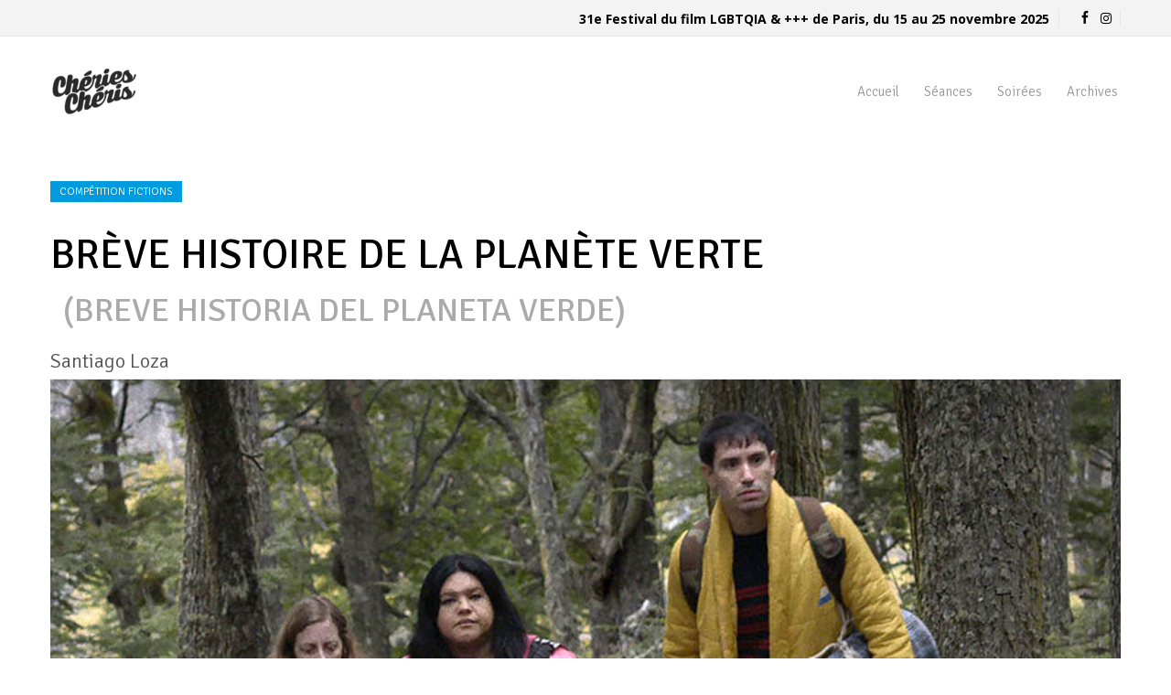

--- FILE ---
content_type: text/html; charset=UTF-8
request_url: https://cheries-cheris.com/festival/films/breve-histoire-de-la-planete-verte/
body_size: 13124
content:
<!DOCTYPE html> 
<html lang="fr-FR">
<head>
<meta charset="UTF-8">
<meta name="viewport" content="width=device-width, initial-scale=1">
<link rel="profile" href="http://gmpg.org/xfn/11">
<link rel="pingback" href="https://cheries-cheris.com/festival/xmlrpc.php">
<!--[if lt IE 9]>
<script src="https://cheries-cheris.com/festival/wp-content/themes/zincy-lite/js/html5.min.js"></script>
<![endif]-->
<meta name='robots' content='index, follow, max-image-preview:large, max-snippet:-1, max-video-preview:-1' />
<style>img:is([sizes="auto" i], [sizes^="auto," i]) { contain-intrinsic-size: 3000px 1500px }</style>
<!-- This site is optimized with the Yoast SEO plugin v26.2 - https://yoast.com/wordpress/plugins/seo/ -->
<title>BRÈVE HISTOIRE DE LA PLANÈTE VERTE - Chéries-Chéris</title>
<link rel="canonical" href="https://cheries-cheris.com/festival/films/breve-histoire-de-la-planete-verte/" />
<meta property="og:locale" content="fr_FR" />
<meta property="og:type" content="article" />
<meta property="og:title" content="BRÈVE HISTOIRE DE LA PLANÈTE VERTE - Chéries-Chéris" />
<meta property="og:description" content="Tania, Pedro et Daniela sont des marginaux. Quand il leur incombe de ramener un Alien sur sa planète, c’est d’amitié qu’il va s’agir avant tout. Avant qu&rsquo;il ne soit trop tard pour l&rsquo;Alien, mais peut-être pour eux aussi. Lauréat du Teddy Award à Berlin et présenté à l’ACID Cannes 2019, ce film argentin très original [&hellip;]" />
<meta property="og:url" content="https://cheries-cheris.com/festival/films/breve-histoire-de-la-planete-verte/" />
<meta property="og:site_name" content="Chéries-Chéris" />
<meta property="article:publisher" content="https://www.facebook.com/FFLGBTQP" />
<meta property="article:modified_time" content="2019-10-14T16:36:38+00:00" />
<meta property="og:image" content="https://cheries-cheris.com/festival/wp-content/uploads/2019/10/Competition-fiction_2019-Breve-histoire-bis.jpg" />
<meta property="og:image:width" content="1200" />
<meta property="og:image:height" content="674" />
<meta property="og:image:type" content="image/jpeg" />
<meta name="twitter:card" content="summary_large_image" />
<meta name="twitter:site" content="@cheriescheris" />
<script type="application/ld+json" class="yoast-schema-graph">{"@context":"https://schema.org","@graph":[{"@type":"WebPage","@id":"https://cheries-cheris.com/festival/films/breve-histoire-de-la-planete-verte/","url":"https://cheries-cheris.com/festival/films/breve-histoire-de-la-planete-verte/","name":"BRÈVE HISTOIRE DE LA PLANÈTE VERTE - Chéries-Chéris","isPartOf":{"@id":"https://cheries-cheris.com/festival/#website"},"primaryImageOfPage":{"@id":"https://cheries-cheris.com/festival/films/breve-histoire-de-la-planete-verte/#primaryimage"},"image":{"@id":"https://cheries-cheris.com/festival/films/breve-histoire-de-la-planete-verte/#primaryimage"},"thumbnailUrl":"https://cheries-cheris.com/festival/wp-content/uploads/2019/10/Competition-fiction_2019-Breve-histoire-bis.jpg","datePublished":"2019-10-14T16:22:46+00:00","dateModified":"2019-10-14T16:36:38+00:00","breadcrumb":{"@id":"https://cheries-cheris.com/festival/films/breve-histoire-de-la-planete-verte/#breadcrumb"},"inLanguage":"fr-FR","potentialAction":[{"@type":"ReadAction","target":["https://cheries-cheris.com/festival/films/breve-histoire-de-la-planete-verte/"]}]},{"@type":"ImageObject","inLanguage":"fr-FR","@id":"https://cheries-cheris.com/festival/films/breve-histoire-de-la-planete-verte/#primaryimage","url":"https://cheries-cheris.com/festival/wp-content/uploads/2019/10/Competition-fiction_2019-Breve-histoire-bis.jpg","contentUrl":"https://cheries-cheris.com/festival/wp-content/uploads/2019/10/Competition-fiction_2019-Breve-histoire-bis.jpg","width":1200,"height":674},{"@type":"BreadcrumbList","@id":"https://cheries-cheris.com/festival/films/breve-histoire-de-la-planete-verte/#breadcrumb","itemListElement":[{"@type":"ListItem","position":1,"name":"Accueil","item":"https://cheries-cheris.com/festival/"},{"@type":"ListItem","position":2,"name":"Films","item":"https://cheries-cheris.com/festival/films/"},{"@type":"ListItem","position":3,"name":"BRÈVE HISTOIRE DE LA PLANÈTE VERTE"}]},{"@type":"WebSite","@id":"https://cheries-cheris.com/festival/#website","url":"https://cheries-cheris.com/festival/","name":"Chéries-Chéris","description":"31e festival du film LGBTQIA &amp; +++ de Paris, du 15 au 25 novembre 2025","publisher":{"@id":"https://cheries-cheris.com/festival/#organization"},"potentialAction":[{"@type":"SearchAction","target":{"@type":"EntryPoint","urlTemplate":"https://cheries-cheris.com/festival/?s={search_term_string}"},"query-input":{"@type":"PropertyValueSpecification","valueRequired":true,"valueName":"search_term_string"}}],"inLanguage":"fr-FR"},{"@type":"Organization","@id":"https://cheries-cheris.com/festival/#organization","name":"Chéries-Chéris","url":"https://cheries-cheris.com/festival/","logo":{"@type":"ImageObject","inLanguage":"fr-FR","@id":"https://cheries-cheris.com/festival/#/schema/logo/image/","url":"https://cheries-cheris.com/festival/wp-content/uploads/2018/10/Cheries-Cheris-logo.png","contentUrl":"https://cheries-cheris.com/festival/wp-content/uploads/2018/10/Cheries-Cheris-logo.png","width":1256,"height":1256,"caption":"Chéries-Chéris"},"image":{"@id":"https://cheries-cheris.com/festival/#/schema/logo/image/"},"sameAs":["https://www.facebook.com/FFLGBTQP","https://x.com/cheriescheris"]}]}</script>
<!-- / Yoast SEO plugin. -->
<link rel='dns-prefetch' href='//fonts.googleapis.com' />
<link rel="alternate" type="application/rss+xml" title="Chéries-Chéris &raquo; Flux" href="https://cheries-cheris.com/festival/feed/" />
<link rel="alternate" type="application/rss+xml" title="Chéries-Chéris &raquo; Flux des commentaires" href="https://cheries-cheris.com/festival/comments/feed/" />
<link rel="alternate" type="text/calendar" title="Chéries-Chéris &raquo; Flux iCal" href="https://cheries-cheris.com/festival/seances/?ical=1" />
<script type="text/javascript">
/* <![CDATA[ */
window._wpemojiSettings = {"baseUrl":"https:\/\/s.w.org\/images\/core\/emoji\/16.0.1\/72x72\/","ext":".png","svgUrl":"https:\/\/s.w.org\/images\/core\/emoji\/16.0.1\/svg\/","svgExt":".svg","source":{"concatemoji":"https:\/\/cheries-cheris.com\/festival\/wp-includes\/js\/wp-emoji-release.min.js?ver=6.8.3"}};
/*! This file is auto-generated */
!function(s,n){var o,i,e;function c(e){try{var t={supportTests:e,timestamp:(new Date).valueOf()};sessionStorage.setItem(o,JSON.stringify(t))}catch(e){}}function p(e,t,n){e.clearRect(0,0,e.canvas.width,e.canvas.height),e.fillText(t,0,0);var t=new Uint32Array(e.getImageData(0,0,e.canvas.width,e.canvas.height).data),a=(e.clearRect(0,0,e.canvas.width,e.canvas.height),e.fillText(n,0,0),new Uint32Array(e.getImageData(0,0,e.canvas.width,e.canvas.height).data));return t.every(function(e,t){return e===a[t]})}function u(e,t){e.clearRect(0,0,e.canvas.width,e.canvas.height),e.fillText(t,0,0);for(var n=e.getImageData(16,16,1,1),a=0;a<n.data.length;a++)if(0!==n.data[a])return!1;return!0}function f(e,t,n,a){switch(t){case"flag":return n(e,"\ud83c\udff3\ufe0f\u200d\u26a7\ufe0f","\ud83c\udff3\ufe0f\u200b\u26a7\ufe0f")?!1:!n(e,"\ud83c\udde8\ud83c\uddf6","\ud83c\udde8\u200b\ud83c\uddf6")&&!n(e,"\ud83c\udff4\udb40\udc67\udb40\udc62\udb40\udc65\udb40\udc6e\udb40\udc67\udb40\udc7f","\ud83c\udff4\u200b\udb40\udc67\u200b\udb40\udc62\u200b\udb40\udc65\u200b\udb40\udc6e\u200b\udb40\udc67\u200b\udb40\udc7f");case"emoji":return!a(e,"\ud83e\udedf")}return!1}function g(e,t,n,a){var r="undefined"!=typeof WorkerGlobalScope&&self instanceof WorkerGlobalScope?new OffscreenCanvas(300,150):s.createElement("canvas"),o=r.getContext("2d",{willReadFrequently:!0}),i=(o.textBaseline="top",o.font="600 32px Arial",{});return e.forEach(function(e){i[e]=t(o,e,n,a)}),i}function t(e){var t=s.createElement("script");t.src=e,t.defer=!0,s.head.appendChild(t)}"undefined"!=typeof Promise&&(o="wpEmojiSettingsSupports",i=["flag","emoji"],n.supports={everything:!0,everythingExceptFlag:!0},e=new Promise(function(e){s.addEventListener("DOMContentLoaded",e,{once:!0})}),new Promise(function(t){var n=function(){try{var e=JSON.parse(sessionStorage.getItem(o));if("object"==typeof e&&"number"==typeof e.timestamp&&(new Date).valueOf()<e.timestamp+604800&&"object"==typeof e.supportTests)return e.supportTests}catch(e){}return null}();if(!n){if("undefined"!=typeof Worker&&"undefined"!=typeof OffscreenCanvas&&"undefined"!=typeof URL&&URL.createObjectURL&&"undefined"!=typeof Blob)try{var e="postMessage("+g.toString()+"("+[JSON.stringify(i),f.toString(),p.toString(),u.toString()].join(",")+"));",a=new Blob([e],{type:"text/javascript"}),r=new Worker(URL.createObjectURL(a),{name:"wpTestEmojiSupports"});return void(r.onmessage=function(e){c(n=e.data),r.terminate(),t(n)})}catch(e){}c(n=g(i,f,p,u))}t(n)}).then(function(e){for(var t in e)n.supports[t]=e[t],n.supports.everything=n.supports.everything&&n.supports[t],"flag"!==t&&(n.supports.everythingExceptFlag=n.supports.everythingExceptFlag&&n.supports[t]);n.supports.everythingExceptFlag=n.supports.everythingExceptFlag&&!n.supports.flag,n.DOMReady=!1,n.readyCallback=function(){n.DOMReady=!0}}).then(function(){return e}).then(function(){var e;n.supports.everything||(n.readyCallback(),(e=n.source||{}).concatemoji?t(e.concatemoji):e.wpemoji&&e.twemoji&&(t(e.twemoji),t(e.wpemoji)))}))}((window,document),window._wpemojiSettings);
/* ]]> */
</script>
<link rel='stylesheet' id='tribe-common-skeleton-style-css' href='https://cheries-cheris.com/festival/wp-content/plugins/the-events-calendar/common/src/resources/css/common-skeleton.min.css?ver=4.10' type='text/css' media='all' />
<link rel='stylesheet' id='tribe-tooltip-css' href='https://cheries-cheris.com/festival/wp-content/plugins/the-events-calendar/common/src/resources/css/tooltip.min.css?ver=4.10' type='text/css' media='all' />
<style id='wp-emoji-styles-inline-css' type='text/css'>
img.wp-smiley, img.emoji {
display: inline !important;
border: none !important;
box-shadow: none !important;
height: 1em !important;
width: 1em !important;
margin: 0 0.07em !important;
vertical-align: -0.1em !important;
background: none !important;
padding: 0 !important;
}
</style>
<!-- <link rel='stylesheet' id='wp-block-library-css' href='https://cheries-cheris.com/festival/wp-includes/css/dist/block-library/style.min.css?ver=6.8.3' type='text/css' media='all' /> -->
<link rel="stylesheet" type="text/css" href="//cheries-cheris.com/festival/wp-content/cache/wpfc-minified/lnugkk7g/dtmxe.css" media="all"/>
<style id='classic-theme-styles-inline-css' type='text/css'>
/*! This file is auto-generated */
.wp-block-button__link{color:#fff;background-color:#32373c;border-radius:9999px;box-shadow:none;text-decoration:none;padding:calc(.667em + 2px) calc(1.333em + 2px);font-size:1.125em}.wp-block-file__button{background:#32373c;color:#fff;text-decoration:none}
</style>
<style id='global-styles-inline-css' type='text/css'>
:root{--wp--preset--aspect-ratio--square: 1;--wp--preset--aspect-ratio--4-3: 4/3;--wp--preset--aspect-ratio--3-4: 3/4;--wp--preset--aspect-ratio--3-2: 3/2;--wp--preset--aspect-ratio--2-3: 2/3;--wp--preset--aspect-ratio--16-9: 16/9;--wp--preset--aspect-ratio--9-16: 9/16;--wp--preset--color--black: #000000;--wp--preset--color--cyan-bluish-gray: #abb8c3;--wp--preset--color--white: #ffffff;--wp--preset--color--pale-pink: #f78da7;--wp--preset--color--vivid-red: #cf2e2e;--wp--preset--color--luminous-vivid-orange: #ff6900;--wp--preset--color--luminous-vivid-amber: #fcb900;--wp--preset--color--light-green-cyan: #7bdcb5;--wp--preset--color--vivid-green-cyan: #00d084;--wp--preset--color--pale-cyan-blue: #8ed1fc;--wp--preset--color--vivid-cyan-blue: #0693e3;--wp--preset--color--vivid-purple: #9b51e0;--wp--preset--gradient--vivid-cyan-blue-to-vivid-purple: linear-gradient(135deg,rgba(6,147,227,1) 0%,rgb(155,81,224) 100%);--wp--preset--gradient--light-green-cyan-to-vivid-green-cyan: linear-gradient(135deg,rgb(122,220,180) 0%,rgb(0,208,130) 100%);--wp--preset--gradient--luminous-vivid-amber-to-luminous-vivid-orange: linear-gradient(135deg,rgba(252,185,0,1) 0%,rgba(255,105,0,1) 100%);--wp--preset--gradient--luminous-vivid-orange-to-vivid-red: linear-gradient(135deg,rgba(255,105,0,1) 0%,rgb(207,46,46) 100%);--wp--preset--gradient--very-light-gray-to-cyan-bluish-gray: linear-gradient(135deg,rgb(238,238,238) 0%,rgb(169,184,195) 100%);--wp--preset--gradient--cool-to-warm-spectrum: linear-gradient(135deg,rgb(74,234,220) 0%,rgb(151,120,209) 20%,rgb(207,42,186) 40%,rgb(238,44,130) 60%,rgb(251,105,98) 80%,rgb(254,248,76) 100%);--wp--preset--gradient--blush-light-purple: linear-gradient(135deg,rgb(255,206,236) 0%,rgb(152,150,240) 100%);--wp--preset--gradient--blush-bordeaux: linear-gradient(135deg,rgb(254,205,165) 0%,rgb(254,45,45) 50%,rgb(107,0,62) 100%);--wp--preset--gradient--luminous-dusk: linear-gradient(135deg,rgb(255,203,112) 0%,rgb(199,81,192) 50%,rgb(65,88,208) 100%);--wp--preset--gradient--pale-ocean: linear-gradient(135deg,rgb(255,245,203) 0%,rgb(182,227,212) 50%,rgb(51,167,181) 100%);--wp--preset--gradient--electric-grass: linear-gradient(135deg,rgb(202,248,128) 0%,rgb(113,206,126) 100%);--wp--preset--gradient--midnight: linear-gradient(135deg,rgb(2,3,129) 0%,rgb(40,116,252) 100%);--wp--preset--font-size--small: 13px;--wp--preset--font-size--medium: 20px;--wp--preset--font-size--large: 36px;--wp--preset--font-size--x-large: 42px;--wp--preset--spacing--20: 0.44rem;--wp--preset--spacing--30: 0.67rem;--wp--preset--spacing--40: 1rem;--wp--preset--spacing--50: 1.5rem;--wp--preset--spacing--60: 2.25rem;--wp--preset--spacing--70: 3.38rem;--wp--preset--spacing--80: 5.06rem;--wp--preset--shadow--natural: 6px 6px 9px rgba(0, 0, 0, 0.2);--wp--preset--shadow--deep: 12px 12px 50px rgba(0, 0, 0, 0.4);--wp--preset--shadow--sharp: 6px 6px 0px rgba(0, 0, 0, 0.2);--wp--preset--shadow--outlined: 6px 6px 0px -3px rgba(255, 255, 255, 1), 6px 6px rgba(0, 0, 0, 1);--wp--preset--shadow--crisp: 6px 6px 0px rgba(0, 0, 0, 1);}:where(.is-layout-flex){gap: 0.5em;}:where(.is-layout-grid){gap: 0.5em;}body .is-layout-flex{display: flex;}.is-layout-flex{flex-wrap: wrap;align-items: center;}.is-layout-flex > :is(*, div){margin: 0;}body .is-layout-grid{display: grid;}.is-layout-grid > :is(*, div){margin: 0;}:where(.wp-block-columns.is-layout-flex){gap: 2em;}:where(.wp-block-columns.is-layout-grid){gap: 2em;}:where(.wp-block-post-template.is-layout-flex){gap: 1.25em;}:where(.wp-block-post-template.is-layout-grid){gap: 1.25em;}.has-black-color{color: var(--wp--preset--color--black) !important;}.has-cyan-bluish-gray-color{color: var(--wp--preset--color--cyan-bluish-gray) !important;}.has-white-color{color: var(--wp--preset--color--white) !important;}.has-pale-pink-color{color: var(--wp--preset--color--pale-pink) !important;}.has-vivid-red-color{color: var(--wp--preset--color--vivid-red) !important;}.has-luminous-vivid-orange-color{color: var(--wp--preset--color--luminous-vivid-orange) !important;}.has-luminous-vivid-amber-color{color: var(--wp--preset--color--luminous-vivid-amber) !important;}.has-light-green-cyan-color{color: var(--wp--preset--color--light-green-cyan) !important;}.has-vivid-green-cyan-color{color: var(--wp--preset--color--vivid-green-cyan) !important;}.has-pale-cyan-blue-color{color: var(--wp--preset--color--pale-cyan-blue) !important;}.has-vivid-cyan-blue-color{color: var(--wp--preset--color--vivid-cyan-blue) !important;}.has-vivid-purple-color{color: var(--wp--preset--color--vivid-purple) !important;}.has-black-background-color{background-color: var(--wp--preset--color--black) !important;}.has-cyan-bluish-gray-background-color{background-color: var(--wp--preset--color--cyan-bluish-gray) !important;}.has-white-background-color{background-color: var(--wp--preset--color--white) !important;}.has-pale-pink-background-color{background-color: var(--wp--preset--color--pale-pink) !important;}.has-vivid-red-background-color{background-color: var(--wp--preset--color--vivid-red) !important;}.has-luminous-vivid-orange-background-color{background-color: var(--wp--preset--color--luminous-vivid-orange) !important;}.has-luminous-vivid-amber-background-color{background-color: var(--wp--preset--color--luminous-vivid-amber) !important;}.has-light-green-cyan-background-color{background-color: var(--wp--preset--color--light-green-cyan) !important;}.has-vivid-green-cyan-background-color{background-color: var(--wp--preset--color--vivid-green-cyan) !important;}.has-pale-cyan-blue-background-color{background-color: var(--wp--preset--color--pale-cyan-blue) !important;}.has-vivid-cyan-blue-background-color{background-color: var(--wp--preset--color--vivid-cyan-blue) !important;}.has-vivid-purple-background-color{background-color: var(--wp--preset--color--vivid-purple) !important;}.has-black-border-color{border-color: var(--wp--preset--color--black) !important;}.has-cyan-bluish-gray-border-color{border-color: var(--wp--preset--color--cyan-bluish-gray) !important;}.has-white-border-color{border-color: var(--wp--preset--color--white) !important;}.has-pale-pink-border-color{border-color: var(--wp--preset--color--pale-pink) !important;}.has-vivid-red-border-color{border-color: var(--wp--preset--color--vivid-red) !important;}.has-luminous-vivid-orange-border-color{border-color: var(--wp--preset--color--luminous-vivid-orange) !important;}.has-luminous-vivid-amber-border-color{border-color: var(--wp--preset--color--luminous-vivid-amber) !important;}.has-light-green-cyan-border-color{border-color: var(--wp--preset--color--light-green-cyan) !important;}.has-vivid-green-cyan-border-color{border-color: var(--wp--preset--color--vivid-green-cyan) !important;}.has-pale-cyan-blue-border-color{border-color: var(--wp--preset--color--pale-cyan-blue) !important;}.has-vivid-cyan-blue-border-color{border-color: var(--wp--preset--color--vivid-cyan-blue) !important;}.has-vivid-purple-border-color{border-color: var(--wp--preset--color--vivid-purple) !important;}.has-vivid-cyan-blue-to-vivid-purple-gradient-background{background: var(--wp--preset--gradient--vivid-cyan-blue-to-vivid-purple) !important;}.has-light-green-cyan-to-vivid-green-cyan-gradient-background{background: var(--wp--preset--gradient--light-green-cyan-to-vivid-green-cyan) !important;}.has-luminous-vivid-amber-to-luminous-vivid-orange-gradient-background{background: var(--wp--preset--gradient--luminous-vivid-amber-to-luminous-vivid-orange) !important;}.has-luminous-vivid-orange-to-vivid-red-gradient-background{background: var(--wp--preset--gradient--luminous-vivid-orange-to-vivid-red) !important;}.has-very-light-gray-to-cyan-bluish-gray-gradient-background{background: var(--wp--preset--gradient--very-light-gray-to-cyan-bluish-gray) !important;}.has-cool-to-warm-spectrum-gradient-background{background: var(--wp--preset--gradient--cool-to-warm-spectrum) !important;}.has-blush-light-purple-gradient-background{background: var(--wp--preset--gradient--blush-light-purple) !important;}.has-blush-bordeaux-gradient-background{background: var(--wp--preset--gradient--blush-bordeaux) !important;}.has-luminous-dusk-gradient-background{background: var(--wp--preset--gradient--luminous-dusk) !important;}.has-pale-ocean-gradient-background{background: var(--wp--preset--gradient--pale-ocean) !important;}.has-electric-grass-gradient-background{background: var(--wp--preset--gradient--electric-grass) !important;}.has-midnight-gradient-background{background: var(--wp--preset--gradient--midnight) !important;}.has-small-font-size{font-size: var(--wp--preset--font-size--small) !important;}.has-medium-font-size{font-size: var(--wp--preset--font-size--medium) !important;}.has-large-font-size{font-size: var(--wp--preset--font-size--large) !important;}.has-x-large-font-size{font-size: var(--wp--preset--font-size--x-large) !important;}
:where(.wp-block-post-template.is-layout-flex){gap: 1.25em;}:where(.wp-block-post-template.is-layout-grid){gap: 1.25em;}
:where(.wp-block-columns.is-layout-flex){gap: 2em;}:where(.wp-block-columns.is-layout-grid){gap: 2em;}
:root :where(.wp-block-pullquote){font-size: 1.5em;line-height: 1.6;}
</style>
<!-- <link rel='stylesheet' id='contact-form-7-css' href='https://cheries-cheris.com/festival/wp-content/plugins/contact-form-7/includes/css/styles.css?ver=6.1.3' type='text/css' media='all' /> -->
<!-- <link rel='stylesheet' id='zincylite-parent-style-css' href='https://cheries-cheris.com/festival/wp-content/themes/zincy-lite/style.css?ver=6.8.3' type='text/css' media='all' /> -->
<!-- <link rel='stylesheet' id='zincylite-bx-slider-style-css' href='https://cheries-cheris.com/festival/wp-content/themes/zincy-lite/css/jquery.bxslider.css?ver=6.8.3' type='text/css' media='all' /> -->
<!-- <link rel='stylesheet' id='zincylite-style-css' href='https://cheries-cheris.com/festival/wp-content/themes/cc2018/style.css?ver=6.8.3' type='text/css' media='all' /> -->
<!-- <link rel='stylesheet' id='zincylite-responsive-css' href='https://cheries-cheris.com/festival/wp-content/themes/cc2018/css/responsive.css?ver=6.8.3' type='text/css' media='all' /> -->
<link rel="stylesheet" type="text/css" href="//cheries-cheris.com/festival/wp-content/cache/wpfc-minified/mkqnjxtv/dtmxe.css" media="all"/>
<link rel='stylesheet' id='zincylite-google-fonts-css' href='//fonts.googleapis.com/css?family=Open+Sans%3A400%2C400italic%2C300italic%2C300%2C600%2C600italic%7CLato%3A400%2C100%2C300%2C700%7CSignika%3A400%2C300%2C600%2C700%7CDroid+Sans%3A400%2C700&#038;ver=6.8.3' type='text/css' media='all' />
<!-- <link rel='stylesheet' id='zincylite-font-awesome-css' href='https://cheries-cheris.com/festival/wp-content/themes/zincy-lite/css/font-awesome.min.css?ver=4.6.1' type='text/css' media='all' /> -->
<!-- <link rel='stylesheet' id='zincylite-fancybox-css-css' href='https://cheries-cheris.com/festival/wp-content/themes/zincy-lite/css/nivo-lightbox.css?ver=6.8.3' type='text/css' media='all' /> -->
<!-- <link rel='stylesheet' id='zincylite-hover-style-css' href='https://cheries-cheris.com/festival/wp-content/themes/zincy-lite/css/hover.css?ver=6.8.3' type='text/css' media='all' /> -->
<!-- <link rel='stylesheet' id='zincylite-woo-commerce-style-css' href='https://cheries-cheris.com/festival/wp-content/themes/zincy-lite/css/woocommerce.css?ver=6.8.3' type='text/css' media='all' /> -->
<!-- <link rel='stylesheet' id='zincylite-font-style-css' href='https://cheries-cheris.com/festival/wp-content/themes/zincy-lite/css/fonts.css?ver=6.8.3' type='text/css' media='all' /> -->
<!-- <link rel='stylesheet' id='msl-main-css' href='https://cheries-cheris.com/festival/wp-content/plugins/master-slider/public/assets/css/masterslider.main.css?ver=3.11.0' type='text/css' media='all' /> -->
<!-- <link rel='stylesheet' id='msl-custom-css' href='https://cheries-cheris.com/festival/wp-content/uploads/master-slider/custom.css?ver=48.8' type='text/css' media='all' /> -->
<!-- <link rel='stylesheet' id='kc-general-css' href='https://cheries-cheris.com/festival/wp-content/plugins/kingcomposer/assets/frontend/css/kingcomposer.min.css?ver=2.9.6' type='text/css' media='all' /> -->
<!-- <link rel='stylesheet' id='kc-animate-css' href='https://cheries-cheris.com/festival/wp-content/plugins/kingcomposer/assets/css/animate.css?ver=2.9.6' type='text/css' media='all' /> -->
<!-- <link rel='stylesheet' id='kc-icon-1-css' href='https://cheries-cheris.com/festival/wp-content/plugins/kingcomposer/assets/css/icons.css?ver=2.9.6' type='text/css' media='all' /> -->
<link rel="stylesheet" type="text/css" href="//cheries-cheris.com/festival/wp-content/cache/wpfc-minified/e3267kus/dtmxe.css" media="all"/>
<script src='//cheries-cheris.com/festival/wp-content/cache/wpfc-minified/1ca375sa/dtmxe.js' type="text/javascript"></script>
<!-- <script type="text/javascript" src="https://cheries-cheris.com/festival/wp-includes/js/jquery/jquery.min.js?ver=3.7.1" id="jquery-core-js"></script> -->
<!-- <script type="text/javascript" src="https://cheries-cheris.com/festival/wp-includes/js/jquery/jquery-migrate.min.js?ver=3.4.1" id="jquery-migrate-js"></script> -->
<link rel="https://api.w.org/" href="https://cheries-cheris.com/festival/wp-json/" /><link rel="alternate" title="JSON" type="application/json" href="https://cheries-cheris.com/festival/wp-json/wp/v2/film/1575" /><link rel="EditURI" type="application/rsd+xml" title="RSD" href="https://cheries-cheris.com/festival/xmlrpc.php?rsd" />
<meta name="generator" content="WordPress 6.8.3" />
<link rel='shortlink' href='https://cheries-cheris.com/festival/?p=1575' />
<link rel="alternate" title="oEmbed (JSON)" type="application/json+oembed" href="https://cheries-cheris.com/festival/wp-json/oembed/1.0/embed?url=https%3A%2F%2Fcheries-cheris.com%2Ffestival%2Ffilms%2Fbreve-histoire-de-la-planete-verte%2F" />
<link rel="alternate" title="oEmbed (XML)" type="text/xml+oembed" href="https://cheries-cheris.com/festival/wp-json/oembed/1.0/embed?url=https%3A%2F%2Fcheries-cheris.com%2Ffestival%2Ffilms%2Fbreve-histoire-de-la-planete-verte%2F&#038;format=xml" />
<script type="text/javascript">var kc_script_data={ajax_url:"https://cheries-cheris.com/festival/wp-admin/admin-ajax.php"}</script><script>var ms_grabbing_curosr = 'https://cheries-cheris.com/festival/wp-content/plugins/master-slider/public/assets/css/common/grabbing.cur', ms_grab_curosr = 'https://cheries-cheris.com/festival/wp-content/plugins/master-slider/public/assets/css/common/grab.cur';</script>
<meta name="generator" content="MasterSlider 3.11.0 - Responsive Touch Image Slider | avt.li/msf" />
<meta name="tec-api-version" content="v1"><meta name="tec-api-origin" content="https://cheries-cheris.com/festival"><link rel="https://theeventscalendar.com/" href="https://cheries-cheris.com/festival/wp-json/tribe/events/v1/" /><script>
(function(w, d, t, h, s, n) {
w.FlodeskObject = n;
var fn = function() {
(w[n].q = w[n].q || []).push(arguments);
};
w[n] = w[n] || fn;
var f = d.getElementsByTagName(t)[0];
var v = '?v=' + Math.floor(new Date().getTime() / (120 * 1000)) * 60;
var sm = d.createElement(t);
sm.async = true;
sm.type = 'module';
sm.src = h + s + '.mjs' + v;
f.parentNode.insertBefore(sm, f);
var sn = d.createElement(t);
sn.async = true;
sn.noModule = true;
sn.src = h + s + '.js' + v;
f.parentNode.insertBefore(sn, f);
})(window, document, 'script', 'https://assets.flodesk.com', '/universal', 'fd');
</script>
<style>
body,
button,
input,
select,
textarea, .bttn,
button,
input[type="button"],
input[type="reset"],
input[type="submit"], span, p {
font-family:Signika;     }
.posted-on a, .cat-links a{
color:#000;     }
h1, h2, h3, h4, h5, h6 {
font-family:Signika ;     }
p{
font-size:14;         color:#000px;     }
#top-section h1, .entry-header h1, article.hentry h1.entry-title{
color:#000;         font-size:30px;     }
.featured-post h2{
color:#000 !important;         font-size:26px;     }
#bottom-section h3, #bottom-section h3.widget-title, 
#top-footer h3.widget-title{
color:#000;         font-size:22px;     }
.event-detail h4{
color:#000;         font-size:20px;     }
#top-header{
background: rgba(0, 0, 0, 0) url("#333") repeat scroll 0 0 ;
}
.top-right{
background-color: #f3f3f3;    
}
.header-text span, .socials a, .search-box i.fa, .header-text{
color: #000000;
}
.main-navigation li a{
color: #222;
}
</style>
<style type="text/css">
.site-title a,
.site-description {
color: #000000;
}
</style>
<style type="text/css">
#top-header{
background: #fff;
}
.top-right{
background-color: transparent;
background: #f3f3f3;
}
.header-text span, .socials a, .search-box i.fa, .header-text{
color: #000000;
}
.main-navigation li a{
color: #989898;
}
</style>
<link rel="icon" href="https://cheries-cheris.com/festival/wp-content/uploads/2018/10/cropped-Cheries-Cheris-logo-1-32x32.png" sizes="32x32" />
<link rel="icon" href="https://cheries-cheris.com/festival/wp-content/uploads/2018/10/cropped-Cheries-Cheris-logo-1-192x192.png" sizes="192x192" />
<link rel="apple-touch-icon" href="https://cheries-cheris.com/festival/wp-content/uploads/2018/10/cropped-Cheries-Cheris-logo-1-180x180.png" />
<meta name="msapplication-TileImage" content="https://cheries-cheris.com/festival/wp-content/uploads/2018/10/cropped-Cheries-Cheris-logo-1-270x270.png" />
<style type="text/css" id="wp-custom-css">
.zincy-search form.search-form input.search-submit {
background: #00ae59;
border-color: #00ae59;
}
.zincy-search form.search-form input.search-submit:hover {
background: #009441;
border-color: #009441;
}
.menu-toggle {
background-color: #00ae59;
border: 1px solid #00ae59;
}
.menu-toggle:hover {
background-color: #009441;
border: 1px solid #009441;
}
@media screen and (max-width: 992px){
.main-navigation .menu {
background: #009441;
}
.main-navigation .current-menu-parent > a,
.main-navigation .current-menu-item > a,
.main-navigation .current_page_item > a,
.main-navigation .current_page_parent > a, .main-navigation li a {
color: white;
}
}
.site-header {
box-shadow: none;
}
h6 {font-weight: 700;}
.single-film h1 {font-size:3em;}
.single-film h1 {
text-transform: uppercase;
}
.page .site-content header.entry-header, .archive .site-content header.page-header, .search .site-content header.page-header, .error404 .site-content header.page-header, .single .site-content header.entry-header {
margin-bottom: 40px;
background: none;
border-top: 1px solid #e7e7e7;
border-bottom: none;
border-left: none;
}
.page .entry-header h1 {
color: #000000;
font-size: 26px;
margin-top: 25px;
}
.menu-right .site-branding {
padding: 25px 0;
}
.page .site-content header.entry-header, .archive .site-content header.page-header, .search .site-content header.page-header, .error404 .site-content header.page-header, .single .site-content header.entry-header {
padding-top: 50px;
}
.bttn, button, input[type="button"], input[type="reset"], input[type="submit"] {
background: #017fbc;
border-radius: 3px;
border: 1px solid #ccc;
color: white;
cursor: pointer;
font-size: 13px;
font-size: 1.4rem;
line-height: 1;
text-transform: capitalize;
padding: 8px 15px;
font-weight: normal;
display: inline-block;
position: relative;
transition: all 0.3s ease-in-out;
-moz-transition: all 0.3s ease;
-webkit-transition: all 0.3s ease;
text-decoration: none;
}
a.bttn:visited, a.bttn:focus, a.bttn:active {
color: white;
}
.bttn:hover, button:hover, input[type="button"]:hover, input[type="reset"]:hover, input[type="submit"]:hover {
background: #015882;
}
a {
text-decoration: underline;
}
h1, h2, h3, h4, h5, h6 {
margin-bottom: 5px;
}
p {
margin-bottom: 12px;
}
.ms-layer.ms-hover-active a {
-webkit-text-stroke: 1px black;
text-decoration: none;
color: white;
font-weight: 700;
}
.entry-content {
line-height: 1.4em;
}
.tribe-events-list-widget .tribe-event-title, .tribe-events-list-widget-events h4 {
margin: 0;
}
.tribe-events-list-widget-events h4 a {
text-decoration: none;
}
.tribe-events-list-widget .tribe-events-list-widget-events {
padding: 0;
margin-bottom: 1.25rem;
}
a.kc_button, a.kc_button:visited, a.kc_button:hover, a.kc_button:focus, a.kc_button:active {
color: #fff;
}
body.kc-css-system .kc-css-533242 .kc_button {
background-color: #017fbc;
text-transform: none !important;
border-radius: 3px 3px 3px 3px;
padding: 8px 15px 8px 15px;
}
#search-4 h3 {
text-transform: none !important;
}
ins {
background: transparent!important;
}
form[action^="https://form.flodesk.com"] {
padding: 0 !important;
}
form[action^="https://form.flodesk.com"] div[class$="_title"], form[action^="https://form.flodesk.com"] div[class$="_subtitle"] {
display:none !important;
}		</style>
</head>
<body class="wp-singular film-template-default single single-film postid-1575 wp-theme-zincy-lite wp-child-theme-cc2018 kc-css-system _masterslider _ms_version_3.11.0 tribe-no-js tribe-bar-is-disabled ">
<div id="page" class="site">
<header id="masthead" class="site-header menu-right">
<div class="zl-wrapper">
<div class="top-right clearfix">
<div class="header-text">31e Festival du film LGBTQIA &amp; +++ de Paris, du 15 au 25 novembre 2025</div>											<div class="socials">
<a href="https://www.facebook.com/FFLGBTQP" class="facebook" title="Facebook" target="_blank"><span class="font-icon-social-facebook"></span></a>
<a href="https://www.instagram.com/cheriescherisparis/" class="instagram" title="Instagram" target="_blank"><span class="fa fa-instagram"></span></a>
</div>
</div>   	
</div>
<div id="top-header">
<div class="zl-wrapper">
<div class="site-branding">				
<a href="https://cheries-cheris.com/festival/">
<img src="https://cheries-cheris.com/festival/wp-content/uploads/2021/03/Cheries-Cheris-logo-e1601395719128.png" alt="Chéries-Chéris"/>
</a>
</div><!-- .site-branding -->
<div class="right-header clearfix">
<nav id="site-navigation" class="main-navigation menu-right">
<h1 class="menu-toggle">&nbsp;</h1>
<div class="menu-2025-container"><ul id="menu-2025" class="menu"><li id="menu-item-7348" class="menu-item menu-item-type-post_type menu-item-object-page menu-item-home menu-item-7348"><a href="https://cheries-cheris.com/festival/">Accueil</a></li>
<li id="menu-item-7377" class="menu-item menu-item-type-custom menu-item-object-custom menu-item-7377"><a href="https://cheries-cheris.com/festival/seances/">Séances</a></li>
<li id="menu-item-7505" class="menu-item menu-item-type-post_type menu-item-object-page menu-item-7505"><a href="https://cheries-cheris.com/festival/31eme-festival-du-film-lgbtqia-de-paris-du-15-au-25-novembre-2025/soirees-2025/">Soirées</a></li>
<li id="menu-item-6538" class="menu-item menu-item-type-post_type menu-item-object-page menu-item-6538"><a href="https://cheries-cheris.com/festival/archives/">Archives</a></li>
</ul></div>						</nav><!-- #site-navigation -->
</div><!-- .right-header -->
</div><!-- .zl-wrapper -->
</div><!-- #top-header -->
</header><!-- #masthead -->
<section id="slider-banner">
</section><!-- #slider-banner -->
<div id="content" class="site-content">
<div class="zl-wrapper">
<ul class="film-types"><li class="film-type-competition-longs-metrages"><a href="https://cheries-cheris.com/festival/film-type/competition-longs-metrages/">Compétition fictions</a></li></ul>        <h1 class="entry-title">BRÈVE HISTOIRE DE LA PLANÈTE VERTE<span class="other-title">(BREVE HISTORIA DEL PLANETA VERDE)</span></h1>
<h3 class="film-director">Santiago Loza</h3>
<header class="entry-header" style="background: url(https://cheries-cheris.com/festival/wp-content/uploads/2019/10/Competition-fiction_2019-Breve-histoire-bis.jpg);background-size: cover;"></header><!-- .entry-header -->        <div id="primary" class="content-area">
<main id="main" class="site-main" role="main">
<h6>
Argentine, 2019, 75’, Fiction, VOSTF                </h6>
<article id="post-1575" class="post-1575 film type-film status-publish has-post-thumbnail hentry film-type-competition-longs-metrages">
<div class="entry-content">
<p>Tania, Pedro et Daniela sont des marginaux. Quand il leur incombe de ramener un Alien sur sa planète, c’est d’amitié qu’il va s’agir avant tout. Avant qu&rsquo;il ne soit trop tard pour l&rsquo;Alien, mais peut-être pour eux aussi.<span id="more-1575"></span></p>
<p><strong>Lauréat du Teddy Award à Berlin et présenté à l’ACID Cannes 2019, ce film argentin très original suit les aventures de trois amis : Tania, une fille transgenre, Pedro, un garçon homosexuel timide, et Daniela, une jeune femme complexée. Le réalisateur porte un regard constamment tendre et drôle sur ces « désaxés » en manque d’amour. Tous à leur manière, un peu « extraterrestres », ils sortent progressivement de la honte et de la victimisation, acquièrent au fur et à mesure de leur périple confiance et sérénité, et se responsabilisent en développant une tendresse aimante qui irradie et finit par tout emporter. A travers cette pépite minimaliste d’une beauté singulière, toute de sensibilité écorchée et de mélancolie légère, Santiago Loza livre un film-ovni… dans tous les sens du terme !</strong></p>
</div><!-- .entry-content -->
</article><!-- #post-## -->
<ul class="film-details">
<li><span class="film-details-label">Réalisation</span><span class="film-details-value">Santiago Loza</span></li>                    <li><span class="film-details-label">Avec</span><span class="film-details-value">Romina Escobar, Paula Grinszpan, Luis Soda</span></li>                    <li><span class="film-details-label">Scénario</span><span class="film-details-value">Santiago Loza</span></li>                    <li><span class="film-details-label">Image</span><span class="film-details-value">Eduardo Crespo</span></li>                    <li><span class="film-details-label">Montage</span><span class="film-details-value">Iair Michel Attias, Lorena Moriconi</span></li>                                        <li><span class="film-details-label">Musique</span><span class="film-details-value">Diego Vainer</span></li>                                                                        </ul>
</main><!-- #main -->
</div><!-- #primary -->
<div id="secondary-right" class="widget-area right-sidebar sidebar">
<aside id="film-events" class="widget">
<h3 class="widget-title">Séances</h3>
<ul class="events-list">
<li>le <span class="event-date">dimanche 24 novembre 2019</span> à <span class="event-time">18:15</span><br>au <a href="https://cheries-cheris.com/festival/salles-mk2-2/"><span class="event-venue">MK2 Beaubourg Salle 2</span></a></li>                </ul>
<div class="kc-elm kc-css-533242"> <a class="kc_button" href="https://www.mk2.com/evenement/festival-cheries-cheris-2025" target="_blank" title="Réserver vos séances sur le site MK2" onclick=""> <i class="sl-arrow-right-circle"></i> Réserver vos séances sur le site MK2 </a></div>
</aside>
</div>
</div>

</div><!-- #content -->
<footer id="colophon" class="site-footer" role="contentinfo">
<div id="top-footer">
<div class="zl-wrapper">
<div class="footer1 footer">
<aside id="block-2" class="widget widget_block"><p><!-- Revive Adserver Asynchronous JS Tag - Generated with Revive Adserver v5.5.0 --><br>
<ins data-revive-zoneid="135" data-revive-id="b32b790e4239804692c6937e2267e5b1"></ins><br>
<script async="" src="//revive.connection.fr/www/delivery/asyncjs.php"></script></p></aside>                    	
</div>
<div class="footer2 footer">
</div>
<div class="clearfix hide"></div>
<div class="footer3 footer">
<aside id="nav_menu-5" class="widget widget_nav_menu"><div class="menu-footer-container"><ul id="menu-footer" class="menu"><li id="menu-item-6964" class="menu-item menu-item-type-post_type menu-item-object-page menu-item-6964"><a href="https://cheries-cheris.com/festival/31eme-festival-du-film-lgbtqia-de-paris-du-15-au-25-novembre-2025/nos-partenaires-en-2025/">Nos partenaires</a></li>
<li id="menu-item-6965" class="menu-item menu-item-type-post_type menu-item-object-page menu-item-6965"><a href="https://cheries-cheris.com/festival/31eme-festival-du-film-lgbtqia-de-paris-du-15-au-25-novembre-2025/remerciements/">Remerciements</a></li>
<li id="menu-item-2061" class="menu-item menu-item-type-post_type menu-item-object-page menu-item-2061"><a href="https://cheries-cheris.com/festival/archives/">Archives</a></li>
<li id="menu-item-2062" class="menu-item menu-item-type-post_type menu-item-object-page menu-item-2062"><a href="https://cheries-cheris.com/festival/contact/">Contact</a></li>
<li id="menu-item-2063" class="menu-item menu-item-type-post_type menu-item-object-page menu-item-2063"><a href="https://cheries-cheris.com/festival/mentions-legales/">Mentions légales et Charte de la laïcité</a></li>
</ul></div></aside>                    	
</div>
<div class="footer4 footer">
<aside id="text-6" class="widget widget_text">			<div class="textwidget">© 2025, tous droits réservés, Rainbow Submarine.</div>
</aside><aside id="search-4" class="widget widget_search"><h3 class="widget-title">Rechercher dans les éditions 2018-2025</h3><form role="search" method="get" class="search-form" action="https://cheries-cheris.com/festival/">
<label>
<span class="screen-reader-text">Rechercher :</span>
<input type="search" class="search-field" placeholder="Rechercher…" value="" name="s" />
</label>
<input type="submit" class="search-submit" value="Rechercher" />
</form></aside>                                    </div>
</div>
</div>
<!-- désactivé 28/10/25 par JBR
<div id="bottom-footer">
<div class="zl-wrapper">
<h1 class="site-info">
<a href="https://toadelevating.net" target="_blank" rel="noopener">thème développé par<img class="alignnone size-full wp-image-379" style="vertical-align: bottom;" src="https://toadelevating.net/wp-content/uploads/2018/08/toad-elevating-web.gif" alt="" width="166" height="27"></a> basé sur <a href="https://8degreethemes.com/demo/brovy" title="zincy Themes" target="_blank"><span style='color:#31353c'>Brovy</span></a>
Thème 8 Degree Themes basé sur Brovy
</h1>
<div class="copyright">
<a href="https://cheries-cheris.com/festival">
Chéries-Chéris                </a>
</div>
</div>
</div>
-->
</footer><!-- #colophon -->
</div><!-- #page -->
<script type="speculationrules">
{"prefetch":[{"source":"document","where":{"and":[{"href_matches":"\/festival\/*"},{"not":{"href_matches":["\/festival\/wp-*.php","\/festival\/wp-admin\/*","\/festival\/wp-content\/uploads\/*","\/festival\/wp-content\/*","\/festival\/wp-content\/plugins\/*","\/festival\/wp-content\/themes\/cc2018\/*","\/festival\/wp-content\/themes\/zincy-lite\/*","\/festival\/*\\?(.+)"]}},{"not":{"selector_matches":"a[rel~=\"nofollow\"]"}},{"not":{"selector_matches":".no-prefetch, .no-prefetch a"}}]},"eagerness":"conservative"}]}
</script>
<!-- Matomo --><script>
(function () {
function initTracking() {
var _paq = window._paq = window._paq || [];
_paq.push(['trackPageView']);_paq.push(['enableLinkTracking']);_paq.push(['alwaysUseSendBeacon']);_paq.push(['setTrackerUrl', "\/\/cheries-cheris.com\/festival\/wp-content\/plugins\/matomo\/app\/matomo.php"]);_paq.push(['setSiteId', '1']);var d=document, g=d.createElement('script'), s=d.getElementsByTagName('script')[0];
g.type='text/javascript'; g.async=true; g.src="\/\/cheries-cheris.com\/festival\/wp-content\/uploads\/matomo\/matomo.js"; s.parentNode.insertBefore(g,s);
}
if (document.prerendering) {
document.addEventListener('prerenderingchange', initTracking, {once: true});
} else {
initTracking();
}
})();
</script>
<!-- End Matomo Code -->		<script>
( function ( body ) {
'use strict';
body.className = body.className.replace( /\btribe-no-js\b/, 'tribe-js' );
} )( document.body );
</script>
<link href='https://fonts.googleapis.com/css?family=Arimo:400,700|Open+Sans:400,700,600italic,300|Roboto+Condensed:300,400,700|Roboto:300,400,700|Slabo+27px|Oswald:400,300,700|Lato:100,300,400,700,900,100italic,300italic,400italic,700italic,900italic|Source+Sans+Pro:200,300,400,600,700,900,200italic,300italic,400italic,600italic,700italic,900italic|PT+Sans:400,700,400italic,700italic|Droid+Sans:400,700|Raleway:400,100,200,300,500,600,700,800,900|Droid+Serif:400,700,400italic,700italic|Ubuntu:300,400,500,700,300italic,400italic,500italic,700italic|Montserrat:400,700|Roboto+Slab:400,100,300,700|Merriweather:400italic,400,900,300italic,300,700,700italic,900italic|Lora:400,700,400italic,700italic|PT+Sans+Narrow:400,700|Bitter:400,700,400italic|Lobster|Yanone+Kaffeesatz:400,200,300,700|Arvo:400,700,400italic,700italic|Oxygen:400,300,700|Titillium+Web:400,200,200italic,300,300italic,400italic,600,600italic,700,700italic,900|Dosis:200,300,400,500,600,700,800|Ubuntu+Condensed|Playfair+Display:400,700,900,400italic,700italic,900italic|Cabin:400,500,600,700,400italic,500italic,600italic|Muli:300,400,300italic,400italic' rel='stylesheet' type='text/css'><script> /* <![CDATA[ */var tribe_l10n_datatables = {"aria":{"sort_ascending":": activate to sort column ascending","sort_descending":": activate to sort column descending"},"length_menu":"Show _MENU_ entries","empty_table":"No data available in table","info":"Showing _START_ to _END_ of _TOTAL_ entries","info_empty":"Showing 0 to 0 of 0 entries","info_filtered":"(filtered from _MAX_ total entries)","zero_records":"No matching records found","search":"Search:","all_selected_text":"All items on this page were selected. ","select_all_link":"Select all pages","clear_selection":"Clear Selection.","pagination":{"all":"All","next":"Next","previous":"Previous"},"select":{"rows":{"0":"","_":": Selected %d rows","1":": Selected 1 row"}},"datepicker":{"dayNames":["dimanche","lundi","mardi","mercredi","jeudi","vendredi","samedi"],"dayNamesShort":["dim","lun","mar","mer","jeu","ven","sam"],"dayNamesMin":["D","L","M","M","J","V","S"],"monthNames":["janvier","f\u00e9vrier","mars","avril","mai","juin","juillet","ao\u00fbt","septembre","octobre","novembre","d\u00e9cembre"],"monthNamesShort":["janvier","f\u00e9vrier","mars","avril","mai","juin","juillet","ao\u00fbt","septembre","octobre","novembre","d\u00e9cembre"],"monthNamesMin":["Jan","F\u00e9v","Mar","Avr","Mai","Juin","Juil","Ao\u00fbt","Sep","Oct","Nov","D\u00e9c"],"nextText":"Suivant","prevText":"Pr\u00e9c\u00e9dent","currentText":"Aujourd\u2019hui ","closeText":"Termin\u00e9","today":"Aujourd\u2019hui ","clear":"Effac\u00e9"}};/* ]]> */ </script><script type="text/javascript" src="https://cheries-cheris.com/festival/wp-includes/js/dist/hooks.min.js?ver=4d63a3d491d11ffd8ac6" id="wp-hooks-js"></script>
<script type="text/javascript" src="https://cheries-cheris.com/festival/wp-includes/js/dist/i18n.min.js?ver=5e580eb46a90c2b997e6" id="wp-i18n-js"></script>
<script type="text/javascript" id="wp-i18n-js-after">
/* <![CDATA[ */
wp.i18n.setLocaleData( { 'text direction\u0004ltr': [ 'ltr' ] } );
/* ]]> */
</script>
<script type="text/javascript" src="https://cheries-cheris.com/festival/wp-content/plugins/contact-form-7/includes/swv/js/index.js?ver=6.1.3" id="swv-js"></script>
<script type="text/javascript" id="contact-form-7-js-translations">
/* <![CDATA[ */
( function( domain, translations ) {
var localeData = translations.locale_data[ domain ] || translations.locale_data.messages;
localeData[""].domain = domain;
wp.i18n.setLocaleData( localeData, domain );
} )( "contact-form-7", {"translation-revision-date":"2025-02-06 12:02:14+0000","generator":"GlotPress\/4.0.1","domain":"messages","locale_data":{"messages":{"":{"domain":"messages","plural-forms":"nplurals=2; plural=n > 1;","lang":"fr"},"This contact form is placed in the wrong place.":["Ce formulaire de contact est plac\u00e9 dans un mauvais endroit."],"Error:":["Erreur\u00a0:"]}},"comment":{"reference":"includes\/js\/index.js"}} );
/* ]]> */
</script>
<script type="text/javascript" id="contact-form-7-js-before">
/* <![CDATA[ */
var wpcf7 = {
"api": {
"root": "https:\/\/cheries-cheris.com\/festival\/wp-json\/",
"namespace": "contact-form-7\/v1"
}
};
/* ]]> */
</script>
<script type="text/javascript" src="https://cheries-cheris.com/festival/wp-content/plugins/contact-form-7/includes/js/index.js?ver=6.1.3" id="contact-form-7-js"></script>
<script type="text/javascript" src="https://cheries-cheris.com/festival/wp-content/themes/zincy-lite/js/jquery.bxslider.min.js?ver=4.1" id="zincylite-bx-slider-js-js"></script>
<script type="text/javascript" src="https://cheries-cheris.com/festival/wp-content/themes/zincy-lite/js/nivo-lightbox.min.js?ver=2.1" id="zincylite-fancybox-js-js"></script>
<script type="text/javascript" src="https://cheries-cheris.com/festival/wp-content/themes/zincy-lite/js/jquery.actual.min.js?ver=1.0.16" id="zincylite-jquery-actual-js-js"></script>
<script type="text/javascript" src="https://cheries-cheris.com/festival/wp-content/themes/zincy-lite/js/skip-link-focus-fix.js?ver=20130115" id="zincylite-skip-link-focus-fix-js"></script>
<script type="text/javascript" src="https://cheries-cheris.com/festival/wp-content/themes/zincy-lite/js/custom.js?ver=1.1" id="zincylite-custom-js"></script>
<script type="text/javascript" src="https://www.google.com/recaptcha/api.js?render=6LfiVL0UAAAAADHK2o9AKnx-tdulZCMnDmAEeEJR&amp;ver=3.0" id="google-recaptcha-js"></script>
<script type="text/javascript" src="https://cheries-cheris.com/festival/wp-includes/js/dist/vendor/wp-polyfill.min.js?ver=3.15.0" id="wp-polyfill-js"></script>
<script type="text/javascript" id="wpcf7-recaptcha-js-before">
/* <![CDATA[ */
var wpcf7_recaptcha = {
"sitekey": "6LfiVL0UAAAAADHK2o9AKnx-tdulZCMnDmAEeEJR",
"actions": {
"homepage": "homepage",
"contactform": "contactform"
}
};
/* ]]> */
</script>
<script type="text/javascript" src="https://cheries-cheris.com/festival/wp-content/plugins/contact-form-7/modules/recaptcha/index.js?ver=6.1.3" id="wpcf7-recaptcha-js"></script>
<script type="text/javascript" src="https://cheries-cheris.com/festival/wp-content/plugins/kingcomposer/assets/frontend/js/kingcomposer.min.js?ver=2.9.6" id="kc-front-scripts-js"></script>
</body>
</html><!-- WP Fastest Cache file was created in 0.826 seconds, on Friday 31 October 2025 @ 23:43 -->

--- FILE ---
content_type: text/html; charset=utf-8
request_url: https://www.google.com/recaptcha/api2/anchor?ar=1&k=6LfiVL0UAAAAADHK2o9AKnx-tdulZCMnDmAEeEJR&co=aHR0cHM6Ly9jaGVyaWVzLWNoZXJpcy5jb206NDQz&hl=en&v=cLm1zuaUXPLFw7nzKiQTH1dX&size=invisible&anchor-ms=20000&execute-ms=15000&cb=443g2qyw21y8
body_size: 45079
content:
<!DOCTYPE HTML><html dir="ltr" lang="en"><head><meta http-equiv="Content-Type" content="text/html; charset=UTF-8">
<meta http-equiv="X-UA-Compatible" content="IE=edge">
<title>reCAPTCHA</title>
<style type="text/css">
/* cyrillic-ext */
@font-face {
  font-family: 'Roboto';
  font-style: normal;
  font-weight: 400;
  src: url(//fonts.gstatic.com/s/roboto/v18/KFOmCnqEu92Fr1Mu72xKKTU1Kvnz.woff2) format('woff2');
  unicode-range: U+0460-052F, U+1C80-1C8A, U+20B4, U+2DE0-2DFF, U+A640-A69F, U+FE2E-FE2F;
}
/* cyrillic */
@font-face {
  font-family: 'Roboto';
  font-style: normal;
  font-weight: 400;
  src: url(//fonts.gstatic.com/s/roboto/v18/KFOmCnqEu92Fr1Mu5mxKKTU1Kvnz.woff2) format('woff2');
  unicode-range: U+0301, U+0400-045F, U+0490-0491, U+04B0-04B1, U+2116;
}
/* greek-ext */
@font-face {
  font-family: 'Roboto';
  font-style: normal;
  font-weight: 400;
  src: url(//fonts.gstatic.com/s/roboto/v18/KFOmCnqEu92Fr1Mu7mxKKTU1Kvnz.woff2) format('woff2');
  unicode-range: U+1F00-1FFF;
}
/* greek */
@font-face {
  font-family: 'Roboto';
  font-style: normal;
  font-weight: 400;
  src: url(//fonts.gstatic.com/s/roboto/v18/KFOmCnqEu92Fr1Mu4WxKKTU1Kvnz.woff2) format('woff2');
  unicode-range: U+0370-0377, U+037A-037F, U+0384-038A, U+038C, U+038E-03A1, U+03A3-03FF;
}
/* vietnamese */
@font-face {
  font-family: 'Roboto';
  font-style: normal;
  font-weight: 400;
  src: url(//fonts.gstatic.com/s/roboto/v18/KFOmCnqEu92Fr1Mu7WxKKTU1Kvnz.woff2) format('woff2');
  unicode-range: U+0102-0103, U+0110-0111, U+0128-0129, U+0168-0169, U+01A0-01A1, U+01AF-01B0, U+0300-0301, U+0303-0304, U+0308-0309, U+0323, U+0329, U+1EA0-1EF9, U+20AB;
}
/* latin-ext */
@font-face {
  font-family: 'Roboto';
  font-style: normal;
  font-weight: 400;
  src: url(//fonts.gstatic.com/s/roboto/v18/KFOmCnqEu92Fr1Mu7GxKKTU1Kvnz.woff2) format('woff2');
  unicode-range: U+0100-02BA, U+02BD-02C5, U+02C7-02CC, U+02CE-02D7, U+02DD-02FF, U+0304, U+0308, U+0329, U+1D00-1DBF, U+1E00-1E9F, U+1EF2-1EFF, U+2020, U+20A0-20AB, U+20AD-20C0, U+2113, U+2C60-2C7F, U+A720-A7FF;
}
/* latin */
@font-face {
  font-family: 'Roboto';
  font-style: normal;
  font-weight: 400;
  src: url(//fonts.gstatic.com/s/roboto/v18/KFOmCnqEu92Fr1Mu4mxKKTU1Kg.woff2) format('woff2');
  unicode-range: U+0000-00FF, U+0131, U+0152-0153, U+02BB-02BC, U+02C6, U+02DA, U+02DC, U+0304, U+0308, U+0329, U+2000-206F, U+20AC, U+2122, U+2191, U+2193, U+2212, U+2215, U+FEFF, U+FFFD;
}
/* cyrillic-ext */
@font-face {
  font-family: 'Roboto';
  font-style: normal;
  font-weight: 500;
  src: url(//fonts.gstatic.com/s/roboto/v18/KFOlCnqEu92Fr1MmEU9fCRc4AMP6lbBP.woff2) format('woff2');
  unicode-range: U+0460-052F, U+1C80-1C8A, U+20B4, U+2DE0-2DFF, U+A640-A69F, U+FE2E-FE2F;
}
/* cyrillic */
@font-face {
  font-family: 'Roboto';
  font-style: normal;
  font-weight: 500;
  src: url(//fonts.gstatic.com/s/roboto/v18/KFOlCnqEu92Fr1MmEU9fABc4AMP6lbBP.woff2) format('woff2');
  unicode-range: U+0301, U+0400-045F, U+0490-0491, U+04B0-04B1, U+2116;
}
/* greek-ext */
@font-face {
  font-family: 'Roboto';
  font-style: normal;
  font-weight: 500;
  src: url(//fonts.gstatic.com/s/roboto/v18/KFOlCnqEu92Fr1MmEU9fCBc4AMP6lbBP.woff2) format('woff2');
  unicode-range: U+1F00-1FFF;
}
/* greek */
@font-face {
  font-family: 'Roboto';
  font-style: normal;
  font-weight: 500;
  src: url(//fonts.gstatic.com/s/roboto/v18/KFOlCnqEu92Fr1MmEU9fBxc4AMP6lbBP.woff2) format('woff2');
  unicode-range: U+0370-0377, U+037A-037F, U+0384-038A, U+038C, U+038E-03A1, U+03A3-03FF;
}
/* vietnamese */
@font-face {
  font-family: 'Roboto';
  font-style: normal;
  font-weight: 500;
  src: url(//fonts.gstatic.com/s/roboto/v18/KFOlCnqEu92Fr1MmEU9fCxc4AMP6lbBP.woff2) format('woff2');
  unicode-range: U+0102-0103, U+0110-0111, U+0128-0129, U+0168-0169, U+01A0-01A1, U+01AF-01B0, U+0300-0301, U+0303-0304, U+0308-0309, U+0323, U+0329, U+1EA0-1EF9, U+20AB;
}
/* latin-ext */
@font-face {
  font-family: 'Roboto';
  font-style: normal;
  font-weight: 500;
  src: url(//fonts.gstatic.com/s/roboto/v18/KFOlCnqEu92Fr1MmEU9fChc4AMP6lbBP.woff2) format('woff2');
  unicode-range: U+0100-02BA, U+02BD-02C5, U+02C7-02CC, U+02CE-02D7, U+02DD-02FF, U+0304, U+0308, U+0329, U+1D00-1DBF, U+1E00-1E9F, U+1EF2-1EFF, U+2020, U+20A0-20AB, U+20AD-20C0, U+2113, U+2C60-2C7F, U+A720-A7FF;
}
/* latin */
@font-face {
  font-family: 'Roboto';
  font-style: normal;
  font-weight: 500;
  src: url(//fonts.gstatic.com/s/roboto/v18/KFOlCnqEu92Fr1MmEU9fBBc4AMP6lQ.woff2) format('woff2');
  unicode-range: U+0000-00FF, U+0131, U+0152-0153, U+02BB-02BC, U+02C6, U+02DA, U+02DC, U+0304, U+0308, U+0329, U+2000-206F, U+20AC, U+2122, U+2191, U+2193, U+2212, U+2215, U+FEFF, U+FFFD;
}
/* cyrillic-ext */
@font-face {
  font-family: 'Roboto';
  font-style: normal;
  font-weight: 900;
  src: url(//fonts.gstatic.com/s/roboto/v18/KFOlCnqEu92Fr1MmYUtfCRc4AMP6lbBP.woff2) format('woff2');
  unicode-range: U+0460-052F, U+1C80-1C8A, U+20B4, U+2DE0-2DFF, U+A640-A69F, U+FE2E-FE2F;
}
/* cyrillic */
@font-face {
  font-family: 'Roboto';
  font-style: normal;
  font-weight: 900;
  src: url(//fonts.gstatic.com/s/roboto/v18/KFOlCnqEu92Fr1MmYUtfABc4AMP6lbBP.woff2) format('woff2');
  unicode-range: U+0301, U+0400-045F, U+0490-0491, U+04B0-04B1, U+2116;
}
/* greek-ext */
@font-face {
  font-family: 'Roboto';
  font-style: normal;
  font-weight: 900;
  src: url(//fonts.gstatic.com/s/roboto/v18/KFOlCnqEu92Fr1MmYUtfCBc4AMP6lbBP.woff2) format('woff2');
  unicode-range: U+1F00-1FFF;
}
/* greek */
@font-face {
  font-family: 'Roboto';
  font-style: normal;
  font-weight: 900;
  src: url(//fonts.gstatic.com/s/roboto/v18/KFOlCnqEu92Fr1MmYUtfBxc4AMP6lbBP.woff2) format('woff2');
  unicode-range: U+0370-0377, U+037A-037F, U+0384-038A, U+038C, U+038E-03A1, U+03A3-03FF;
}
/* vietnamese */
@font-face {
  font-family: 'Roboto';
  font-style: normal;
  font-weight: 900;
  src: url(//fonts.gstatic.com/s/roboto/v18/KFOlCnqEu92Fr1MmYUtfCxc4AMP6lbBP.woff2) format('woff2');
  unicode-range: U+0102-0103, U+0110-0111, U+0128-0129, U+0168-0169, U+01A0-01A1, U+01AF-01B0, U+0300-0301, U+0303-0304, U+0308-0309, U+0323, U+0329, U+1EA0-1EF9, U+20AB;
}
/* latin-ext */
@font-face {
  font-family: 'Roboto';
  font-style: normal;
  font-weight: 900;
  src: url(//fonts.gstatic.com/s/roboto/v18/KFOlCnqEu92Fr1MmYUtfChc4AMP6lbBP.woff2) format('woff2');
  unicode-range: U+0100-02BA, U+02BD-02C5, U+02C7-02CC, U+02CE-02D7, U+02DD-02FF, U+0304, U+0308, U+0329, U+1D00-1DBF, U+1E00-1E9F, U+1EF2-1EFF, U+2020, U+20A0-20AB, U+20AD-20C0, U+2113, U+2C60-2C7F, U+A720-A7FF;
}
/* latin */
@font-face {
  font-family: 'Roboto';
  font-style: normal;
  font-weight: 900;
  src: url(//fonts.gstatic.com/s/roboto/v18/KFOlCnqEu92Fr1MmYUtfBBc4AMP6lQ.woff2) format('woff2');
  unicode-range: U+0000-00FF, U+0131, U+0152-0153, U+02BB-02BC, U+02C6, U+02DA, U+02DC, U+0304, U+0308, U+0329, U+2000-206F, U+20AC, U+2122, U+2191, U+2193, U+2212, U+2215, U+FEFF, U+FFFD;
}

</style>
<link rel="stylesheet" type="text/css" href="https://www.gstatic.com/recaptcha/releases/cLm1zuaUXPLFw7nzKiQTH1dX/styles__ltr.css">
<script nonce="pNU8uRVraJJnBcY_iEbh1w" type="text/javascript">window['__recaptcha_api'] = 'https://www.google.com/recaptcha/api2/';</script>
<script type="text/javascript" src="https://www.gstatic.com/recaptcha/releases/cLm1zuaUXPLFw7nzKiQTH1dX/recaptcha__en.js" nonce="pNU8uRVraJJnBcY_iEbh1w">
      
    </script></head>
<body><div id="rc-anchor-alert" class="rc-anchor-alert"></div>
<input type="hidden" id="recaptcha-token" value="[base64]">
<script type="text/javascript" nonce="pNU8uRVraJJnBcY_iEbh1w">
      recaptcha.anchor.Main.init("[\x22ainput\x22,[\x22bgdata\x22,\x22\x22,\[base64]/[base64]/[base64]/[base64]/[base64]/[base64]/[base64]\\u003d\\u003d\x22,\[base64]\\u003d\x22,\x22KhAYw43Cm0/DusKzw5rCu8KhVhwzw65Nw4FzZnIAw73DnjjCncKpLF7ClCPCk0vCu8KnA1kqP2gTwq3Cj8OrOsKBwp/CjsKMDcK7Y8OKZSbCr8ODG2HCo8OAAS1xw707TjA4wr9hwpAKKsOhwokew4fCrsOKwpIGAFPCpGp9CX7DtGHDusKHw7zDjcOSIMOEwqTDtVh9w5xTS8K7w4lud1rCuMKDVsKYwrc/[base64]/wpUUwplow610w5HDgMO7w7/[base64]/Drm/DiMOkT8OMwrLCs8OBwrtoMB7Du8OCAMORwrXCo8K/N8KbVSZaZlDDv8OQEcOvCm88w6xzw4DDkSo6w7LDosKuwr0dw5QwWnInHgxAwoRxwpnCkEErTcKJw47CvSICMhrDjh9REMKAU8OHbzXDsMOywoAcEMKhPiFiw68jw5/DksO+FTfDsXPDncKDI3YQw7DCqMKRw4vCn8OewrvCr3EHwpvCmxXCk8OjBHZjQzkEwrHCl8O0w4bCtMKmw5E7VQBjWXgIwoPCm0fDgkrCqMO0w6/[base64]/DglrCpMKVdQlXLsKKY8OXwpfDq8KrwrAWwqrDtFIaw5zDosKDw7JaG8OqecKtYmvCr8ODAsKDwosaOXo3X8KBw5RswqJyNsKjd8KNw4fCpibCmsKFDMO+RV3DicOcTMKWDsOsw7VNwp/[base64]/CvDrDg8O0IMOewrnCvg/DtnbDii1NXsOFFCDDm8KccMOLwrh+wpLCvhLCiMKLwpN8w4p6wq/CjkVlfcK7KkUSwoJmw7EmwovCnSIOScK+w4xDwqnDqcKow7vCnDV0EC/DscKiwrcUw5nCoxdLc8OSIMKFw7Bzw742UVbCu8O/[base64]/CnTTCl8K9YMO9f8KDwpk2PsO5XBhPc3UECxPDoRHCj8KlcMKJwrbCk8KMQBzCu8O+QRbDtsOMKy8AM8K4e8OPwqDDtTTDoMKVw6nDoMOow4vDoGZlKgp9wocjQW/Dm8K+w5Zow4E4wo9Hwq7Dj8Kndycvw6Yqw6/CtGfDhcKCP8OoDsOfwp3Du8KeKXA/wolBQGB+CcKZwp/[base64]/HcOuA8OPQW9sCMKAwqzDhMOlw6d8PsO6V8K9Q8OLBcK/wpFkwo0kw73CrEwjwr/DolVbwojChQBAw5LDikNfeldjTMKOw5MrWMKULcOhQMOII8OVblcFwqFIL0LDosOJwqDDq2DCn288w5d3CMOUFsK/wqvDsEBlU8O+w5HCmgdAw6fCh8OQwoBmw6rCscK/[base64]/DvmQIw53CszVTAsKtTsOMw4PClA7DoWQXw5Q9FMODVA58wpgjBEjDm8O0w5dtwr4EY0LDii8TKsKiw509KsOyHHfCmMKawqvDgSLDpsOiwpdkw7hzR8OGasKcw6/[base64]/DpQLDmyJFP8KNEMKyw48KB8K4wp/CjcKlw6XDqMOVHlBYUybClkDCssOYw77CuwcLwp3ChcOmMijDncKNBMKrGcOXwoPDvxfCmh9CQXDCk0kUwqfCnShEJcKuDcKGeXvDjnHChmsLFMOyEMO7w47Ctk0Fw6HCm8K3w4xaIFnDp2NfHCbDtiI5wo/DpknCgWLDrhRUwp8awq3CvmAONUcMUsKNMHMLS8KvwoYrwpMJw4wvwrI5djLDoBZyYcOsXcKLw7/CmsOYw57DoFk9CMOow5x1RsOILUc6UE0SwpgSwrp5wrDDvMKDE8O0w7rCgMOcbh8rJGzCt8Oxwr11w4Q5w6zChzLCgsKUw5ZKwpnDpnrDlMOeMAwvHXXDhcONfHQOw6vDjBfChcOew5BUNRgCw74hJ8KIGsOtwqkqwqs6ScKnw4LDo8OqFcKYw6JjARrCqFBTH8OGYg/CmyMuwoLClz8rw79fYsKcdGrDv3jDpcOFZFbCoVEhw6VOfMKQMsKZf38NVXnCmWzCqMKUTFnCpU3DuDhUKsKrwo1Gw43Cn8KLSS1rXX8QGMOCw4/[base64]/[base64]/DskI+w4HDucKKQ8KzWBrDpjHCpUIowqRywpRmEsO5fj98woDCtMKMw4LDpcORw5nDqsO/MMOxRMKqwoDCncKnwq3DicKEEMOjwpM4wrtIX8KKw6zCh8Oxwp/DusKew5jCt1dMwpLCt3JTIwDCkQXCsy4gwqLCrMOXT8OOwrjDiMKKw6UZQmvCvD/CosK+wo/CgSkZwpI2csOCw53CtMKJw4HCrMKLfsOtJMKhwoPDvMOQw5TDmDfDtGhjw4rCnSrDkXcBwoLDowhgwrTCmGIxwqbDtmbCvUrCksKaFMOIScOgZ8Kbwrw/[base64]/CXXCqCULwqbDgXLDhsKKSUfDlcOUL8O6w4HDi8O+CMO/HcOLAEnCm8O2Kh1Ew486BsKHPsK1wqbCgjpRE3bDiR0Pw5Vrw5clWBZxP8Kxd8KiwqoVw6YWw7txX8KtwpZPw7NiHcKVJsK7wrYEw4/CnMOAYhAMORXCnsO3wobDo8O1w5bDtMK0wpRFL1jDisOqfMONw4TDrhlLZMK6w7hPOW7CsMOXwpHDvQ/DnMKAMw/DkyzCpFBHAMO5WVrCr8O/w7kSwrfDq0U6DHY3GMOywpstV8KiwqwNVkLDpcO3f0vDu8Kaw4lRw57DusKrw6kORgYyw6fCkB5zw6duUQs5w6LDgMOQw6TDgcKIw75vwpPCmSsvwqfCksKXMcOsw596dcOnOQXCq1LClsKew4TDu1xta8Ovw5kiHlote2/CvsO7SUvDucKDwoVKw60+XlvCkxA0woXDl8Kxw4LDtcKNw71ACyQ7dR8ieAPCmsKncmpFw7/CuCjCrHo/wqUqwpo6wqHDssOWwoozw7nCt8OlwrbDvDrDmjvDthR3wqt8H2zCtsKfw4DDscOCw5/Cu8KuLsK4LsKGw5rCpHDClMKSw4NrwqXCnEpMw5zDtMK3BjYGwqTCuyzDrgrCksO9wqbCuk0UwrhgwpXCgsOXPsKTacOQJE9FJzoSc8KHwos/w7QcOm86V8OTHH8NJUXDoDsiTMOpKE56BsKtc0zCnm/[base64]/DiMKqw7HDliPClMKWwovClC3CqcKuw4FyVVkxX1gkw6HCqMOhaQ/ColIhf8OEw4pJw4M6w5JZIknCl8OQHF/Cl8KuMsOow4rDhTZ/w6rDu1JNwoNCwqDDqyLDhsOwwqtbMsKGwpvDq8Omw53Cs8KmwrVfPBDDvSxKUMOzwrfCpcO4w5LDvsOcwqnCk8KwBcO/bUPCnMOlwpo2K0deDcKSDk/[base64]/CiDTDrsKIwrjCmcK4BsKeEh4xw57DhyYLwooNw7JTG1Iban3Dr8K2wplhUGtew5/[base64]/CucKkYMOYRsOtw5jCmMK3OcKUWMKvwpAmw7AuwqjCvsKFw5wOwqtiw6/[base64]/[base64]/CuhFCfcK2wpNMaSjDgsODIVpowrdXd8OkKsOgQisvw40+K8OSw5PDhcKHUhfCqcOdBC8YwpQtACUBXMO9wqfCuBsgb8KJwq/[base64]/XMKkwq0Ww7IyE8O7w44GwqfDkiMUBsOpXcO+FcKFPx7CosKQbBjCk8KDwrbCrUbCikogQcOAwrbCmGY2YR9twoTCpMOKwpwIw4Qbwq/[base64]/ClsKKw6FLwoTDpAh0GlxMJ0hAw4Y/w4/CrkbClUDDmXR5w5dIc20WGSjDncOQKsOQw4gwIz5VaTnDlcKBQ2FtGG8nYsOKCsKpLC0lAw3CpsKaYsKiPEp8Yw4IURcAw7fDv2xjK8KTw7TCtg/[base64]/[base64]/DgsOfwp7CoWp7MMKiCMK+wpjCgxjDt8Olw47CiMK7bsO8w4HCpMK0wrLDtBYSQ8KtbcOjWw0xQsOnWgnDkjvDjcKpfcKPZMKgwr7ClMKDFBLCmsKxwpzCvhNnw7XCmGA/UMOeaz1dw4/CrSnDkcKpw6vCh8K+w6Y8GMO5wpbCi8KTP8OtwokDwoPDtcK0woHCksKoESsGwr5pV3/[base64]/DksOjwq/DvcOcGlcJaMKUw4V2HkRhwrUBJsKQMcKYw5lsXMKPIRwtBcOxYsKfw7bCvsObw6EXUcKIYjnCtcO/[base64]/[base64]/DomEKY3lkw5h2MSBBwrLChU91wq4aw5t2wqBNDcObeVcxwo/DiUzCgMOawpHCuMOjwoNTCyjCtUkTw4TCl8OQwr0EwqoBwrjDvErDoWnCvMO4V8KPwqwLRjZMecKjS8Kkc2RLcHNFV8KQScODFsOYw7NgJD1qwr/ClcOtccOsP8Otw4nDrMK6w4XClRbDnlUEaMOYRsKiesORMMOXQ8Krw788wpp1wqzDmcKuTTRJWMKJw6jCo3zDh0h/JcKXMiYdJGbDrUQ5MmvDlQjDosOjw4vCpxhiwofCh24NWE1WCcO5w4ZswpJ4w5kHDVHCgmA0wqtsb27CjDbDqkLDmsOtw5fCjCpfMcO+w4rDrMO2GmY9eHBKwoEbScO/wrLCgXJawqpZQjMUw7YPwp3CmxpfUR1HwotlesOjWcObwqbDi8OKwqREw4TCsDbDlcOCwokyHcK5wotew4deZVRLw4ZVd8KtB0PDv8O/c8KNIMKxLcODHcO7SRTCuMOhFcOLw6AWMwgzw4/CmUTDoxLDicOPPxHCsXkzwoN+L8KPwrwew59jYcKGH8OkKwI1ExFfwp8yw6bDsEPDiGMYwr/Ck8O6bRsYXcO9wqXCh0UJw6QiVMKkw7rCo8KTwoLCkUbDk31DJUwIWMKyHcK/YsKTQcKLwqx7w7pZw6EAKcOPw5cPF8OEcjFNXcOkw4sBw7bCgxQBUj1Qw5FGwp/CkR5iwrfDhMOcbA0SGsKMAHHCoCrDssK9EsOCcBfDuknCrMKvcsKLwr9hwobCqMKmEG7CgMKtdUI/w75QWCXCrk/DmhjCg0TCrVYzw48tw5BVw458w68ww5XDhsO4UsK2XMKjwq/CvMOKwqdZX8OMLCLClsKnw5rCrcKRwrQSJ3DDmljCusK8LyMewp3DmcKGCzbCs1zDtmhzw6HCjcOXSzVmcEcUwqYtw7nCqzlDwqBbd8Ouwo05w5Izw7jCigJ0w4pLwoHDoBRgMsKiLcOfMmrDoWNbEMODwp9kwpLCqmtKwpJ2woM4HMKVw55VwpXDn8KPwqR8b0HCoX/ChcOaRW7Do8OeMlPCk8KBwplHXW8lIShUw61WQ8KsB2tyFHFdFMOxM8Kpw486YWPDrnkbwosFwrJYw6XCokDCvsOCcUcnCMKcKFgXFRLDp1lPG8KJw5MCSMKeSkPCoh8tCg/[base64]/VSrCrcOpw6IywpQoIApxUMOVwrfDjXnDscOMdMKFYcKYBMOaQ3DCrMOMwqvDuTEBw43DoMKew4TDrRl1wovCpsK+wpJ1w4pew4PDs3EUOnXCusOLQcOkw6ddw5nDmw7Cr1JDw7dxw4fCswHDqQJyIsO4NUvDjcKgIQrDsAglOsOfwpLDj8K8XsKFJ2dCw75VBMKCw6/CmcKiw5bCm8KuDTBhw6nCmy1pI8Krw6LCoFc/OifDpMK7wqAQwpDDgwF0W8K/wqzCgWbDolFVw5/DrsOfw4XDosOtw7lZIMOxI3BJSsOBSA9sa0cgw5PDuz8+wqhNwoUUw5bCgSYUwp3Cgj9sw4QowqpXYw/[base64]/DtVMxw67DmcKtw5DCmsOJdk8oAcOoBRfDknbDmhxgwrnCvcKrwpvCvj/DhMKiOAPDhsKbwrbCtcOrMRjCikLDh0gawrzCl8KwLsKRbcObw4BFwrfDicOtwqBVwqbChsKpw4HCsnjDlHRSQcORwoIPJ2nDkMOLw4rCh8OswrPChk/CpMKBw5vCvlXDvsK1w67DpcKmw61zHChKJcOgwq8cwo5hcMOrBC08csKBPkXCmcKfFMKJw7TCvCTCgxpjG3p9wqfDsHUPXXHCnMKnNT3DqcODw5VyHnLCoDHDncOTw74jw4/[base64]/Dr8KOFsKWwqjDrcKFwpAhw7wtZ2E6wqlGKzXDkw/[base64]/Dm8Kpw7tpUT5cw5HComLDusOdSMKcw4zCgXZ5wqliw5AzwqXCjsK8w5sYSwvDkj7DhA/[base64]/w4DDuyUlwonCt3DDtcK5YcKhw4vDoMK4wofDs8OPw4nDlg/DiXtbw6nCg2ArC8Kjw757wrjCgRPDpcKxAMKLw7bDk8O8LcOywpFyJmHDt8O6IlBZHXs4CmBUImnDgcOBR0YYw61Zw61RBgFpwrTDpMOHDWRKcMKRLVpEPwElYsOEVsORF8KEKsKFwr1Bw6RDwrcfwo8kw61qTDwzX1tgwrweYDLCq8KawrRBw5jCvivDsWTDhMOsw4/DmRXCt8Obe8KAw5IjwrzCvl81FgEBC8OlaV9dTcO4KMKiOhnCvy/CnMOyYTQRwrsUw5UCwovDjcOLCUlKHsORw4nCnzvCpRfCm8K8wozDhkFkSWwCw6Znwq7CkUTDh0zCjRVTwrDCi2XDtHDCqSLDv8Knw68aw6dUM0DCn8KZwq4SwrU4VMKOw7LCusOnwrbCu3UAwpnCi8KmfsOfwrTCjsO/w7dewo7CtMK9w6RYwoXCksO8w5tQw4LCrCg5wq3CmsKpw4hNw50Rwqo/cMOaICnCiizDlMKowoM7wo7DqMO3ZW7CmsK+wpHCvFBnKcKuw5pywrrCgsO2aMOhJwHDhh/CqgPCjHgDHcOXcxbCn8OywodUwrxAXcKWwpLCpCvDmMOlLlnCn3ohTMKTL8KGJEjCnhrDtlDDi1lIVsOMwqXDoRJBCX59ax5sektvw4ZTMRbCmXTDn8Kpw7/[base64]/wqsMOcKKw5TCpV7Djg/CtR/CvsOGw59Cwo/DgsKXwo/CtjNDV8OVw4fDpsK7wpwGCGzDrMKrwp0nRcK+w4XCmMOlw4HDg8KRw77DnzjDgsKFwqpNwrBkw4E4UMOHSMKTwqtdJMKKw4jCi8Orw64VQwUQRgHDqWnDoEnDgGfCo00sY8Kmd8KBYsKGPnB/[base64]/Dll5FwqEYw7HDpsKgw4nDjcOlDcOgw60KZsKHAcKww57Dg3o2ZxvCrSbDjULDkMOjw5jDgMOhwrJYw4kSJizDshXCo3DCnxfCrsOaw5pwC8KbwoxlRMKvHcOFP8O1w5rClMK/[base64]/CsQXDulvCrMONHEfDlcK7w59pUMKqOzQrMSrDuHwcwoJ/GyrDgEPDusOgwrkGwpJmw5lIHMOlwphMHsKCwpQKWjkTw7rDv8OrBsOCcH0bwoRsS8K3w6x/ezRqw5rDisOSw5M2aUXDnsOZFcO9w4XCnsK3w5bDuRPCjcKAOgrDt1HChknChxNnJsKywr3CjG3Cpmk/[base64]/[base64]/wqp7wpVpI8KKUlnCqcOdZcK/UcO/[base64]/dy5PEFfCisO7w7jCi1Fswq9uw5bDsMO/WMKfwoXDsCNbwoMjSkfDoXjCmTs0w7EUMhPDsCA2wohOw7V0JMKYQlxuw6wxRMOQKkgJw4x1w4/CiHY8w4Z+w4R/[base64]/CpmQcw681AWjCkcOBZHRcRUfDl8OCTyXCjBfDiDJeQiZ+wrzCokjDo3FVwobChRQywqsSw6AtBMOuwoNWDEjDhMKIw6J+CgMyNMO8w67DtGIpBDXDjxvCp8ODwqFzwqDDpDfClMOWWsOJwq/DgsOnw6JSw6pfw7nCnsO4wqwVwrM1wrHDt8OxNsOVOsKdZlFOIsOJwoDDqsObcMOqworDkXrDtMOKERDDocKnEXt9w6Z2YMOoGcOZO8OyYcKdwoXDtidLwrBpw70ww7U+w4TCtcKhwqrDl07DnmvCnTsPZsKbasO+wpU+w77DpQXCp8O/TMOSwp0EbDY/[base64]/DqQ/Cu8KsKsKewrXCgMK8w5DClyXDqcOowrtnGlHDk8KkwqvDmChJw6NJIS3DqSl1c8Odw4LDlwFqw6V3PFLDt8K/eDhwcWEAw7jCksOUdnrDiy57wpUAw7XCgMONRcKEKcKaw6d3w5JOK8OlwoXCssK9QSDCp3vDkDIVwoLCmjhXN8K5aSJRH0tPwp/CmMKgJnJKWRLCqcKywpVSw4nCosOsf8OTTsKTw4vCgjBqO0TDjRsUwqBsw7nDkMO0QG5+wrPChnVEw47ClMONLcOGcsKDYyR9wqrDjDDCsFLCg3ptBsKQwrNzdXVIwpRwbADCmCEsLMKBwozCuT9pw63CkBrCo8OlwrjDhHPDk8KhOcKHw5vCoi/DkMOywqvCkwbCnSdYwq04wpcPHQvCvMO6w7vDg8OtT8OUFS/CkMKIbDstw4FRax3DqizCrnwSFMOvSVvDq13CpcKMwozCq8KbU3Biw6/DqcKIwoFKwr0vw5jCtybCqMKdwpdsw4tYwrJswpwhY8KQE0nDkMOEwoDDgMKdAsKjw7bDhEUsasK7Vk/DsiJ+Y8KAe8OCwqNLA2lrwrhqwo/Cr8OZHXTDkMK4a8OPWcOewofCoSR5BMOow693TXvCqijDvyvCqMKfw5gJBHvDpcO9wrLDvUFXRsOtw5/[base64]/[base64]/Dmik2cMKeJEbCqhsTw7FUZG7Ct8KJw64zwo/CmMKhHlMFwpYBbDFbw6wBMsOFwrFRWMOsw5fCtXNgwrTDlMObw4pmJQ5rIMObeT99w5tMEsKMw4vCn8KSw5YYwoTDnHZiwr9MwodvQT8qGMO8Jm/DohDCnMOlwp8hw451w7V5UnE8NsK8OR/CgsO+bcOGBkJPWGvDkWNewqfDpHVmK8KSw7VkwqcTw6M1wopEfhpUAsO6UcOWw4d9w7lYw7TDq8KdMcKSwpEdMRgWFMKSwqJlVg84aQYcwpLDncKOCsKyIMOfSjPCiiTCoMOOH8K5LE15w73DscOPQMOiwrQcLsOZDTXCscKEw7/ChWXDqxxTw7HCqsKKw5Q4RnU4bsKLLzbDjwfCgmhCw47DhcOYwovDjRrDuHN9PgYUXcKXwq5+LsKFw4kCwoR9NsOcworDmMKowokXw4vDgFl/VxjDtsK7w45zDsKSw4DDnMOQw5DDhxZswpVcAHYtQmVRw6JKwpw0w7ZQJsO2CsKiw4zCvl9HN8KUw57Dr8OYEGd7w7vDpl7DjEPDnzXCmcK3aA5+O8ORasOyw4daw5/CunbChMO+w5HCk8OQw4gyVkJ/XMORcyLClcOgDyYew7UCworDoMOZw7/CssOKwpHCpSxww4zCpsKbwrBCwr7DniBNwqXDgMKFwpdLw5EyNsKNAcOqw7XDkExYdTVlwr7DlsK/w53CkA/Dp2/DlQHCml3CnzjDr1QMwrgqVBHCrsKGwobCpMO/woNuOQnCiMKWw7/Dq0R2DsKEwp7CjC5Sw6B+C35xwqI0KjXDtFMJwqkKNE8gw57Cl15uwr1/[base64]/[base64]/[base64]/CgMOudsK4JG5XNcOOBQvDomDDsDDDrMKwM8Opw60cY8OQw43CqRsGwp/CgsKnSsKawqzDpinDihpJwoJ9w50+wrZvwpw2w4RdFcKeScKFw73DgcOnK8KrPjfDqwg0bMOQwqHDrcKhwqRkVMOcMcKbwrHCosOhQXNHwpzCmU/CmsO9esOtw4/ChTjCsXVXYsOtHwwNOcKAw5V/w788wqbCssOwCARSw4TCvyvDiMKTcWB8w5XDtB7CosOFw7jDmw3CnT4TB1fDmAwZDMKtwo/CtB3DtcOGNCHDsDtoJEZwVMKjBEHChsOjwqhEwq0Kw59IKsKKwrrDjcOuwojDuGDDlkUZCMK0IMOBPVzCjMOJQwIrZ8O/eT5hWRrDoMOrwp3Dl3nDuMKBw6Qmw7Q4wpg+wpMkTVfDmcOiO8KDGcOhBMKgHcK0wr0mw6x8WhU4ZWccw4vDi3zDrGV8wqnCtcOvNgwHfyrDksKVASFwNcO5DB7CqsOHNz0DwrZFwpjCs8OkYHLCqzPDs8KcwobDhsKBAwzCp3/CsnvClMOXJUTCkDkiI1LCnAQVwpDDtcOrXzbDmRcOw6bCpcKrw4XCnMK9QFxAawcQNMK4wr5/IcKuEX5kwqYkw4XCrhLDtcO8w4wuZEpWwoZDw6pEw5LDiQ7CqMO9w6Y9wqwew7/[base64]/[base64]/[base64]/[base64]/[base64]/ClUvDvcOnc8KMwpLDvBZNwow4ScK1ARXCgcOdw6lEeXt/[base64]/CtG9Aw5XDhsOEw4/ChU0QPhbCisKGwpVCLHkVYsKpFltrw5V/wp0hXm7DqsOxIcOlwqFLw4dxwpUZwo5zwrwpw43CvXfCmGEqQ8OICSVrb8OAEsK9BC3CnmoUE2xZIBc0CMKAwq5kw4kMwqLDucO/PcKHIsOrw6LCpcOkdFbDrMK5w7jDsiwPwqxKwrzClMKQKcKKJcO6KiBPw7YzRcK4TVQBwpXDqQTDhVtmw6h7MjDCi8ODOnF6PyfDmcKMwr8fLsOMw7/ChsONw4/DiUBYa2PCrMO/wo/ChGB8wpTDvMOKw4EiwoDDs8K+wojCkMKyRRJqwrzCgn3CpnchwoPCqcKawpUtAsKhw490CcOfwq8eFsKqwqLCt8KKU8O7F8KAw6/CnmLDh8K1w7IlScOVMcO1VsOZw7bChcO9HcOoKSLDozgGw65Zw6/DrcOGO8OmPsOGGsOIDVswRhHCmR7Cn8KXJQBGw48Bw6HDlmp9CVHDrT10JcODAcObworDvMKLwqrDtxHCk37CiQxsw4vDsQrCqcOywoXDlAbDtMK1woBHw7hrw6UTw5koEGHCuETDo2VlwoLCtihfWMOgwp0Gw407JsKWwr/[base64]/wpzDtMOtF1IHTSJ8YzvCl8OmwqvCuGsrw7Y+DSdFJnxawpEwVnoOGVoHIAnCjD1fw6jCtB7Cp8Kzwo7CunxNfUBnwrbCm0jCqMO6wrVLw7hLwqbDiMKGwoR5czTCmMKhw5N7wqBww6DClcK4w4PDiE1RaiNWw6pFS0E+XyvDpsKwwq8rWGlVIWghwrzCi2/[base64]/KsKaD8OfVcO/JCPClMKpw7pWwoHCpGDCum/ChcO/wqotRQopF2bDgMOMwpzDk1/Cg8KbU8ODBhEbGcKhw5liQ8OKwo8DH8OXwrl7CMOvb8OSwpUDP8KvWsOxwrXCni1qw7guDGzDoVfDiMOfwpfDsjUdAjbDl8OYwqwbw5bCrMKGw77DhUPCkhpuHFsnXMOIwqRkO8OKw4XCgsObb8OlScO7wqQ7wqTCkkHChcKkZ1c4KA/DvsKHC8ODwozDm8KmchDClRrDsWxAw4fCpMOXw54kwpPCkifDtVLCmiFMUXYyA8KXFMO9TsOvw7cwwqkcNCTDnmdyw4NMCEfDgsO8woBgRsKwwpA/[base64]/AivCm8OBw5nCh8K6Nxl6w4bDpMKowqnDjC/DunvDpzXCn8OOw51Uw7gKw6jDvxTCmQsDwrIMTSDDicKXGB7DosKOLR3CscOTfcKfVjLDt8Kvw7HCm3o5NMKkw77Crxtow69mwr/DgiERw4UuZgF4f8OJwoBHw7oiw5BoFlEBw7BvwqNMVm1sLMOvwrXDmWNOw6V9Vwkabl7DisKWw4BwTsOML8OVD8ORLsK/wq3Ckjcsw5bDgMOMH8K1w5RgMcOXQBxuLkxtwqR2w6F/O8O+IUfDtgJWOcOmwrHCiMOTw6M9XjLDmMOuElJmAcKdwpfCjMKEw5XDhsO6wqvDvsO6w7jCmw1qb8Kwwp8qezo7w5vDjxrCvMOKw7jDssOEacOEwrrCusKFwqrCuztJwr0EYMOXwqFYwq1Aw5nDs8OaKUrCgXHCgitVw4csEsOMwo3Dk8K/ecOtw5DCkcKewqx5HjLDrcKBwpTCs8OYTXDDjmZewrjDiDw6w6nCoEvCmmJxcnB+R8KUEEF5VmrDmHjCl8OawoDCksOEJUjCiAvCnDM5TBTDksOCwqh2w5FdwrZSwq9yTD3Ci2LDlsOFWMOJBMK4aD4+wrzCkW0Vw63CsHHChsOtYMOnRw/Cv8KCwqjClMKSwokJw4vCjMKRwp3CslQ8wpR6HynDi8Kbw63DrMKGcQZbIDknwqk8b8KOwo1nOsOdwqzDisORwr/DhsOww4hHw6/Do8Oxw6Rrwr1nwo7CkC0PV8K+Q0hqwqDDg8OxwrBcw4Jiw7vDow1QQ8K7ScO5PV0TAn9uB1I/WxPDsRfDpTrDv8KKwrwKwpDDlsO9AGcTaHlSwpRxOcOVwq3DtcOawr93Z8Kqw70veMOowqcAaMOlI2vCisKgeD3Ct8KrMmoMLMOow7FBZQFZD33CmsOkXFURHT/CuWUtw5nCty14wrXCozLDnCdCw6vCn8OkdDHDicOzOMKmw5ZaX8OMwoEiw7BbwpXCp8OzwqogO1fDhMOlUXMYworCsAJHOMODFgbDgE41eU3DuMOeYFvCqcOywp5SwqHDv8KBKsOkJy3DtcOmGV9/EEwZYsOqPVwIw4hdHsO8w6HChXxsMCjClSHCuRgqVcK2woFwQUQZQzTCp8KQwq81BMKiIMO6T15kw5RRwpTCp27DvcKBw7/DpcOEw6vDlTM3wozCm3Vuwp3CvsKhbMKww7DCjMOBTW7DiMOeVcOzLcOew6FRFMKxbkzDk8OeVR3DgMOlwrfDqcOZMsK/w6fDiUbCuMOpfcKLwoAAAg7DisOIDcODwqZNwoxjwrcGE8Kxcnx3wpNWw7QIFsK0w4fDgXAPWMObbBNqwpvDgsOVwp8fw4Y5w48zwqjCtMKETsOkFMO6wq94w7vCvXnCncOUE0tuQsODG8KhTH9EVW/CrMOfR8K+w4prOcKCwotqwoBOwoh2ZsKFwojCkcObwo4xBcKkY8OWbzjDj8KJwrvDgcKAwqPDvy9YWcK/w6HCr3tuwpHCvMOtBcK9w6DCksOyYEhlw67DkyMFwq7ClMKYVncNacOcSD/DscKAwrfDkCZwLMOJBELDmsOgeBcKGMKmQmFMw4rChVUJw7wpOS7DnsOrwrjCoMOIw5zDpcK+a8KIw6XDq8KLQMKVwqLDiMKIwpXCslBNF8KbwoXDncKSwpo6KwtadcO/w6jCiThbw7oiw6fCqXYgw77DnmHCmsKAwqPDtsObwpbCscOcIMOFK8KGA8Kfw6hAw4plw7xLwq7CtcKCw5ZzXsKGSTTDoGDCkEbDvMKFwpnDukfCgMKSKDNgTDbCmGvDgMOtQcKaBX7Ct8KUWm43dsOJd1XDtcKmasODw6R5ZW47w5HDt8Kzwp/DtAMswq7CucKIOMKZLsK5RiHCojBycj7CnWPDtSvChx4EwpQ2OcKJw64HKsOCN8OrD8OYwqcXFmzCoMOHw4YNKsKCwolkworDoRBrw4TCuWkYd2FVIV7CjMKfw4ViwrjDjsO5w71lw6HDhloow4UsRMK/WcOcQMKuwrbCkMKrJBvCgUc4wpAbw7kVwr44w7xZE8OvwovCjH4CL8OxIUTDgsKIDF/CrEt6V2rDqRXDt23DnMK4woBbwoRUDAnDjH84wpfCncKUw48xesKSQUjDtnnDp8Obw5tPdsOHwr94XMOEw7XCtMKiw57Co8KWwp9/wpcuXcOhw45TwpfCsWVfE8OTwrPCsCxUw6rDm8O5CVRhw4JJwq7CucO2wpUMOMK2wrUFwr/DrMOREsKGJMOyw5MzHxnCp8OVwotmIDXDuGvCqT89w4rCt044wqTCtcOWGMKfIywZwr/[base64]/CrcOyw5V1Y3TDhTHCo2HDjTfDizoLwr7CiMKOJ10ewrIjw5vCksOCwqolScKBYcKcw4gyw5xkfsKUw73CicOMw7JoVMOTHDHClDDDk8KYdU7CsCleRcO3woQMw57CjMKmZyvCuiZ4McKYNsOnKC8jwqMINMOuZMOMEsO3w7x1wr5sbsOvw6Y/egZ+woFVZMKKwooVw71Xw7nDtkBsUsKXwoVbw79Mw6rCgMOKw5HCk8OKUMOEfiFnwrBBa8Kow7/DsQbCgMKlwoTCgcK2UwfDoDrCjMKQaMO9dH09IWMtw7DDjcKKw7shwpM5w7Bow7YxOk5zR29awq3DuGNoKcK2wpDChMKWJhXDscKMCk4EwoIaDsKIwp/Dp8OGw45vUEtAwoZdUcKXMyTDhMKuwqgrw4zDsMO0HsO+NMOMdcOeIsKrw7rDm8OdwojDmgvCjsO2T8OVwpo/[base64]/[base64]/DuR5cw6XCpcOMPw4VwpjDr8OzV0jDv3Qhw7wDfsKMScOAw6nCnGHDvsOowo7Cq8KkwrBcLsOPworCqkomw4zCl8OafxnCjhgpQB/[base64]/woITw7ljKHIjw7o8W8OQw7guAkDDowFlFl3DhcK7wpXDs8Kow5scKmPCvlbCrz3DuMKAHD/ChV3Cv8KGw71aw7fDo8K6XcK/woUzAi5cwq/[base64]/[base64]/Dmg9YwoEvw6fCkiAYw5HCvsOqwqHCugIafi5WbD/[base64]/CuMKYMVh5w67CjgBua8OhwrNhXMKVw5ZWw44Xw6pYwpIRdcK9w4vDnsKKwq7DosKNc1jDhGjCjlTCmz0Swp3DpnJ5bMOVw5B3PsO6HS8hLz9JKMO/wojDmcKzw5/Cu8K1dsOUFmAdDMKFZ0U+wpXDm8KMw6vCu8ORw4kqw4ZqOcOZwpjDsAnDj2QMwqBPw4dIwpXCskUDBFA/\x22],null,[\x22conf\x22,null,\x226LfiVL0UAAAAADHK2o9AKnx-tdulZCMnDmAEeEJR\x22,0,null,null,null,0,[21,125,63,73,95,87,41,43,42,83,102,105,109,121],[5339200,941],0,null,null,null,null,0,null,0,null,700,1,null,0,\x22CvkBEg8I8ajhFRgAOgZUOU5CNWISDwjmjuIVGAA6BlFCb29IYxIPCJrO4xUYAToGcWNKRTNkEg8I8M3jFRgBOgZmSVZJaGISDwjiyqA3GAE6BmdMTkNIYxIPCN6/tzcYADoGZWF6dTZkEg8I2NKBMhgAOgZBcTc3dmYSDgi45ZQyGAE6BVFCT0QwEg8I0tuVNxgAOgZmZmFXQWUSDwiV2JQyGAA6BlBxNjBuZBIPCMXziDcYADoGYVhvaWFjEg8IjcqGMhgBOgZPd040dGYSDgiK/Yg3GAA6BU1mSUk0GhwIAxIYHRG78OQ3DrceDv++pQYZxJ0JGZzijAIZ\x22,0,0,null,null,1,null,0,1],\x22https://cheries-cheris.com:443\x22,null,[3,1,1],null,null,null,1,3600,[\x22https://www.google.com/intl/en/policies/privacy/\x22,\x22https://www.google.com/intl/en/policies/terms/\x22],\x22dws+t6N1WG1UJ548LTPPjW6v1eFKGysN04Pf4GBNWM4\\u003d\x22,1,0,null,1,1761956133244,0,0,[112,4,76],null,[235,98],\x22RC-XH80hBdKo9gE1A\x22,null,null,null,null,null,\x220dAFcWeA6BuIir_zKUnAReiDQDbRKknQlKPyLQSq8y4p2qRbg_tnqf35_bvUMCxMIkbJNsD9sKb_E25rHvYqLxukldnV9LK2WiWA\x22,1762038933244]");
    </script></body></html>

--- FILE ---
content_type: text/css
request_url: https://cheries-cheris.com/festival/wp-content/cache/wpfc-minified/mkqnjxtv/dtmxe.css
body_size: 27696
content:
.wpcf7 .screen-reader-response {
position: absolute;
overflow: hidden;
clip: rect(1px, 1px, 1px, 1px);
clip-path: inset(50%);
height: 1px;
width: 1px;
margin: -1px;
padding: 0;
border: 0;
word-wrap: normal !important;
}
.wpcf7 .hidden-fields-container {
display: none;
}
.wpcf7 form .wpcf7-response-output {
margin: 2em 0.5em 1em;
padding: 0.2em 1em;
border: 2px solid #00a0d2; }
.wpcf7 form.init .wpcf7-response-output,
.wpcf7 form.resetting .wpcf7-response-output,
.wpcf7 form.submitting .wpcf7-response-output {
display: none;
}
.wpcf7 form.sent .wpcf7-response-output {
border-color: #46b450; }
.wpcf7 form.failed .wpcf7-response-output,
.wpcf7 form.aborted .wpcf7-response-output {
border-color: #dc3232; }
.wpcf7 form.spam .wpcf7-response-output {
border-color: #f56e28; }
.wpcf7 form.invalid .wpcf7-response-output,
.wpcf7 form.unaccepted .wpcf7-response-output,
.wpcf7 form.payment-required .wpcf7-response-output {
border-color: #ffb900; }
.wpcf7-form-control-wrap {
position: relative;
}
.wpcf7-not-valid-tip {
color: #dc3232; font-size: 1em;
font-weight: normal;
display: block;
}
.use-floating-validation-tip .wpcf7-not-valid-tip {
position: relative;
top: -2ex;
left: 1em;
z-index: 100;
border: 1px solid #dc3232;
background: #fff;
padding: .2em .8em;
width: 24em;
}
.wpcf7-list-item {
display: inline-block;
margin: 0 0 0 1em;
}
.wpcf7-list-item-label::before,
.wpcf7-list-item-label::after {
content: " ";
}
.wpcf7-spinner {
visibility: hidden;
display: inline-block;
background-color: #23282d; opacity: 0.75;
width: 24px;
height: 24px;
border: none;
border-radius: 100%;
padding: 0;
margin: 0 24px;
position: relative;
}
form.submitting .wpcf7-spinner {
visibility: visible;
}
.wpcf7-spinner::before {
content: '';
position: absolute;
background-color: #fbfbfc; top: 4px;
left: 4px;
width: 6px;
height: 6px;
border: none;
border-radius: 100%;
transform-origin: 8px 8px;
animation-name: spin;
animation-duration: 1000ms;
animation-timing-function: linear;
animation-iteration-count: infinite;
}
@media (prefers-reduced-motion: reduce) {
.wpcf7-spinner::before {
animation-name: blink;
animation-duration: 2000ms;
}
}
@keyframes spin {
from {
transform: rotate(0deg);
}
to {
transform: rotate(360deg);
}
}
@keyframes blink {
from {
opacity: 0;
}
50% {
opacity: 1;
}
to {
opacity: 0;
}
}
.wpcf7 [inert] {
opacity: 0.5;
}
.wpcf7 input[type="file"] {
cursor: pointer;
}
.wpcf7 input[type="file"]:disabled {
cursor: default;
}
.wpcf7 .wpcf7-submit:disabled {
cursor: not-allowed;
}
.wpcf7 input[type="url"],
.wpcf7 input[type="email"],
.wpcf7 input[type="tel"] {
direction: ltr;
}
.wpcf7-reflection > output {
display: list-item;
list-style: none;
}
.wpcf7-reflection > output[hidden] {
display: none;
}html, body, div, span, applet, object, iframe,
h1, h2, h3, h4, h5, h6, p, blockquote, pre,
a, abbr, acronym, address, big, cite, code,
del, dfn, em, font, ins, kbd, q, s, samp,
small, strike, strong, sub, sup, tt, var,
dl, dt, dd, ol, ul, li,
fieldset, form, label, legend,
table, caption, tbody, tfoot, thead, tr, th, td {
border: 0;
font-family: inherit;
font-size: 100%;
font-style: inherit;
font-weight: inherit;
margin: 0;
outline: 0;
padding: 0;
vertical-align: baseline;
}
html {
font-size: 62.5%; overflow-y: scroll; -webkit-text-size-adjust: 100%; -ms-text-size-adjust:     100%; }
*,
*:before,
*:after { -webkit-box-sizing: border-box; -moz-box-sizing:    border-box; box-sizing:         border-box;
}
body {
background: #fff;
}
article,
aside,
details,
figcaption,
figure,
footer,
header,
main,
nav,
section {
display: block;
}
ol, ul {
list-style: none;
}
table { border-collapse: separate;
border-spacing: 0;
}
caption, th, td {
font-weight: normal;
text-align: left;
}
blockquote:before, blockquote:after,
q:before, q:after {
content: "";
}
blockquote, q {
quotes: "" "";
}
a:focus {
outline:0;
}
a:hover,
a:active {
outline: 0;
}
a img {
border: 0;
} body,
button,
input,
select,
textarea {
color: #444;
font-family: 'Open Sans', sans-serif;
font-size: 15px;
line-height: 1.8;
font-weight: 400;
}
h1, h2, h3, h4, h5, h6 {
clear: both;
font-weight: normal;
font-family: 'Lato', sans-serif;
line-height: 1.3;
margin-bottom: 15px;
color: #555;
font-weight: 300;
}
p {
margin-bottom:20px;
}
b, strong {
font-weight: bold;
}
dfn, cite, em, i {
font-style: italic;
}
blockquote {
margin: 0 15px;
font-size: 20px;
font-style: italic;
font-family: 'Lato', sans-serif;
font-weight: 300;
}
address {
margin: 0 0 15px;
}
pre {
background: #eee;
font-family: "Courier 10 Pitch", Courier, monospace;
font-size: 15px;
font-size: 1.5rem;
line-height: 1.6;
margin-bottom: 1.6em;
max-width: 100%;
overflow: auto;
padding: 1.6em;
}
code, kbd, tt, var {
font: 15px Monaco, Consolas, "Andale Mono", "DejaVu Sans Mono", monospace;
}
abbr, acronym {
border-bottom: 1px dotted #666;
cursor: help;
}
mark, ins {
background: #fff9c0;
text-decoration: none;
}
sup,
sub {
font-size: 75%;
height: 0;
line-height: 0;
position: relative;
vertical-align: baseline;
}
sup {
bottom: 1ex;
}
sub {
top: .5ex;
}
small {
font-size: 75%;
}
big {
font-size: 125%;
}
h1{ font-size:30px;}
h2{ font-size:26px;}
h3{ font-size:22px;}
h4{ font-size:20px;}
h5{ font-size:18px;}
h6{ font-size:16px;} hr {
background-color: #ccc;
border: 0;
height: 1px;
margin-bottom: 15px;
}
ul, ol {
margin: 0 0 15px 20px;
}
ul {
list-style: circle;
}
ol {
list-style: decimal;
}
li > ul,
li > ol {
margin-bottom: 0;
margin-left: 15px;
}
dt {
font-weight: bold;
}
dd {
margin: 0 15px 15px;
}
img {
height: auto; max-width: 100%; }
figure {
margin: 0;
}
table {
margin: 0 0 15px;
width: 100%;
border-collapse: collapse;
}
th {
font-weight: bold;
border: 1px solid #CCC;
padding:5px 10px;
}
td{
border: 1px solid #CCC;
padding: 5px 10px;
} .search-box{
line-height: 18px;
display: inline-block;
position: relative;
vertical-align: middle;
transition: all 0.3s ease-in-out 0s;
-moz-transition: all 0.3s ease-in-out 0s;
-webkit-transition: all 0.3s ease-in-out 0s;
}
.search-box i.fa{
cursor: pointer;
color: #828282;
font-size: 14px;
padding-left: 10px;
text-align: right;
transition: all 0.3s ease-in-out 0s;
transition: all 0.3s ease-in-out 0s;
-moz-transition: all 0.3s ease-in-out 0s;
-webkit-transition: all 0.3s ease-in-out 0s;
}
.search-box i.fa:hover{
color:#ccc;
}
.zincy-search{
background:#fff;
box-shadow: 0 0 5px #999;
color: #fff;
padding: 0 20px 20px 20px;
position: absolute;
right: 0;
top: 100%;
z-index: 1;
width: 315px;
opacity: 0;
visibility: hidden;
transition: all 0.3s ease-in-out 0s;
-moz-transition: all 0.3s ease-in-out 0s;
-webkit-transition: all 0.3s ease-in-out 0s;	
}
.zincy-search .close-icon{
text-align: right;
font-weight: bold;
color: #e64545;
font-size: 18px;
transition: all 0.3s ease-in-out 0s;
-webkit-transition: all 0.3s ease-in-out 0s;
-moz-transition: all 0.3s ease-in-out 0s;
}
.zincy-search .close-icon:hover{
color:#c62929;
cursor: pointer;
}
.zincy-search form.search-form input.search-submit{
margin:0;
float: left;
background:#328cbd;
border-color:#21719d;
border-left: 0;
color: #fff;
display: inline-block;
text-decoration: none; 
height: 43px;
border-radius: 0;
font-weight: bold;
transition: all 0.3s ease-in-out 0s;
-webkit-transition: all 0.3s ease-in-out 0s;
-moz-transition: all 0.3s ease-in-out 0s;
}
.zincy-search form.search-form input[type="search"]{
border-radius: 0;
border-color: #21719d;
padding: 0 6px;
height: 41px;
float:left;
width: 66%;
}
.zincy-search form.search-form input.search-submit:hover{
background: #21719d;
color: #80d2ff;
}
.zincy-search.active{
top: 30px;
opacity: 1;
visibility: visible;
} button,
input,
select,
textarea {
font-size: 100%; margin: 0; vertical-align: middle;
}
.bttn,
button,
input[type="button"],
input[type="reset"],
input[type="submit"] {
background: #fff;
border-radius: 3px;
border:1px solid #ccc;
color: #000;
cursor: pointer; font-size: 13px;
font-size: 1.4rem;
line-height: 1;
text-transform: capitalize;
padding: 8px 15px;
font-weight: normal;
display: inline-block;
position:relative;
transition:all 0.3s ease-in-out;
-moz-transition:all 0.3s ease;
-webkit-transition:all 0.3s ease;
}
.bttn:hover,
button:hover,
input[type="button"]:hover,
input[type="reset"]:hover,
input[type="submit"]:hover {
background: #308abc;
border:1px solid #176a98;
color: #fff;
}
.navigation .nav-links a
{
background: #fff;
color: #000;
cursor: pointer; font-size: 13px;
font-size: 1.2rem;
line-height: 1;
text-transform: uppercase;
border: none;
padding: 8px 15px;
font-weight: normal;
border: 1px solid #ccc;
border-radius: 3px;
display: inline-block;
position:relative;
}
.bttn:after{
content: "";
background: #00ABFF;
height: 3px;
width: 0%;
transition:all 0.3s ease-in-out;
-moz-transition:all 0.3s ease;
-webkit-transition:all 0.3s ease;
position: absolute;
left:0;
bottom:-3px;
} .bttn:hover{
color:#FFF;
}
.navigation .nav-links a:hover{
color:#FFF;
background: #308abc;
}
button:focus,
input[type="button"]:focus,
input[type="reset"]:focus,
input[type="submit"]:focus,
button:active,
input[type="button"]:active,
input[type="reset"]:active,
input[type="submit"]:active {
}
input[type="checkbox"],
input[type="radio"] {
padding: 0; }
input[type="search"] {
-webkit-appearance: textfield; -webkit-box-sizing: content-box; -moz-box-sizing:    content-box;
box-sizing:         content-box;
}
input[type="search"]::-webkit-search-decoration { -webkit-appearance: none;
}
button::-moz-focus-inner,
input::-moz-focus-inner { border: 0;
padding: 0;
}
input[type="text"],
input[type="email"],
input[type="url"],
input[type="password"],
input[type="search"], 
input[type="tel"]
{
color: #666;
border: 1px solid #ccc;
border-radius: 3px;
height: 36px;
width: 100%;
}
input[type="text"]:focus,
input[type="email"]:focus,
input[type="url"]:focus,
input[type="password"]:focus,
input[type="search"]:focus, 
input[type="tel"]:focus, 
textarea:focus {
border: 1px solid #AAA;
}
.searchform input[type="text"]:focus{
border:none;
}
input[type="text"],
input[type="email"],
input[type="url"],
input[type="password"],
input[type="search"], 
input[type="tel"] {
padding: 3px 6px;
}
textarea {
overflow: auto; padding-left: 3px;
vertical-align: top; color: #666;
border: 1px solid #ccc;
border-radius: 3px;
height: 160px;
max-width: 100%;
width: 100%;
} a {
color: inherit;
text-decoration: none;
transition:all 0.3s ease-in-out;
-webkit-transition:all 0.3s ease-in-out;
-moz-transition:all 0.3s ease-in-out;
}
a:visited, 
a:hover,
a:focus,
a:active {
color: #000;
}  .screen-reader-text {
clip: rect(1px, 1px, 1px, 1px);
position: absolute !important;
}
.screen-reader-text:hover,
.screen-reader-text:active,
.screen-reader-text:focus {
background-color: #f1f1f1;
border-radius: 3px;
box-shadow: 0 0 2px 2px rgba(0, 0, 0, 0.6);
clip: auto !important;
color: #21759b;
display: block;
font-size: 14px;
font-weight: bold;
height: auto;
left: 5px;
line-height: normal;
padding: 15px 23px 14px;
text-decoration: none;
top: 5px;
width: auto;
z-index: 100000; } .alignleft {
display: inline;
float: left;
margin-right: 15px;
}
.alignright {
display: inline;
float: right;
margin-left: 15px;
}
.aligncenter {
clear: both;
display: block;
margin: 0 auto;
} .clearfix:before,
.clearfix:after,
.row:before,
.row:after,
.entry-content:before,
.entry-content:after,
.comment-content:before,
.comment-content:after,
.site-header:before,
.site-header:after,
.site-content:before,
.site-content:after,
.site-footer:before,
.site-footer:after,
.zl-wrapper:after,
.zl-wrapper:before {
content: '';
display: table;
}
.clearfix:after,
.row:after,
.entry-content:after,
.comment-content:after,
.site-header:after,
.site-content:after,
.site-footer:after,
.zl-wrapper:after {
clear: both;
}
.clear{
clear:both;
} .widget {
margin: 0 0 25px;
} .widget select {
max-width: 100%;
} .widget_search .search-submit {
padding: 14px 22px;
}
.comment-metadata {
font-size: 12px;
font-weight: 400;
text-align: right;
}
.comment-content {
color: #777;
font-size: 14px;
font-weight: 400;
line-height: 22px;
margin-top: 20px;
} h1.entry-title, h1.page-title{ 
font-family: 'Droid Sans';
font-size: 22px;
font-weight: normal;
color: #000;
text-transform: capitalize;
margin-bottom: 30px;
}
.entry-title span {
color: #aaa;
font-size: 16px;
}
.single h1.entry-title span{
display: none;
} 
h1.entry-title a{
color:#333;
}
h1.entry-title a:hover{
color: #3c90be;
}
.sticky {
}
.hentry {
margin: 0 0 15px;
}
.byline,
.updated {
display: none;
}
.single .byline,
.group-blog .byline,
.posted-on {
display: inline;
font-family: "Lato";
font-size: 14px;
font-style: italic;
font-weight: normal;
}
span.author a{
color:#3c90be;
text-transform: uppercase;
font-weight: normal;
}
span.author a:hover{
text-decoration: underline;
}
.page-content,
.entry-content,
.entry-summary {
margin: 15px 0 0;
}
.page-links {
clear: both;
margin: 0 0 15px;
}
.edit-link .post-edit-link{
background: #fff;
padding:4px 10px;
color: #000 !important;
line-height: 1;
border-radius: 3px;
font-size: 13px;
border:1px solid #ccc;
font-weight: normal;
}
.edit-link .post-edit-link:hover{
background: #3c90be;
border:1px solid #3c90be;
color: #fff !important;
}
.edit-link .post-edit-link:before{
content: "\f044";
font-family:FontAwesome;
margin-right: 5px;
} .archive article.hentry{
box-shadow: 0 0 5px #dddddd;
border-radius: 3px;
padding: 20px;
border-bottom: 0;
margin-bottom: 40px;
}
.archive article.hentry .entry-thumbnail{
margin-bottom: 0px;
}
.archive article.hentry:nth-child(even) .entry-thumbnail{
float: right;
margin-right:0px;
margin-left: 15px; 
}
.archive article.hentry:nth-child(even) a.bttn{
float: left;
}
article.hentry .edit-link{
border-top: 1px solid #e5e5e5;
display: block;
margin-top: 20px;
padding-top: 40px;
}
article.hentry h1.entry-title{
margin-bottom: 5px;
line-height: 1.2;
font-family: 'Droid Sans';
font-weight: normal;
white-space: normal;
}
article.hentry .entry-footer > span{
margin-right: 15px;
font-size: 13px;
font-weight: normal;
}
.page-header{
border-left: 5px solid #666;
padding-left: 15px;
margin-bottom: 25px;
}
.posted-on:before{
content: "\f073";
font-family: FontAwesome;
font-style: normal;
margin-right: 5px;
}
.posted-on a, .cat-links a{
color: #3c90be !important;
}
.posted-on a:hover, .cat-links a:hover{
text-decoration: underline;
}
.cat-links:before{
content: "\f07c";
font-family: FontAwesome;
font-style: normal;
margin-right: 5px;
}
.comments-link:before{
content: "\f075";
font-family: FontAwesome;
font-style: normal;
margin-right: 5px;
}
.tags-links:before{
content: "\f02c";
font-family: FontAwesome;
font-style: normal;
margin-right: 5px;
}
.entry-footer a{
color: #999;
}
.entry-footer a:hover{
color:#01AEFD;
}
.nav-links .meta-nav{
display: none;
}
.nav-links .nav-previous a:before{
content: "\f0d9";
font-family: FontAwesome;
font-style: normal;
margin-right: 5px;
}
.nav-links .nav-next a:after{
content: "\f0da";
font-family: FontAwesome;
font-style: normal;
margin-left: 5px;
} .blog .format-aside .entry-title,
.archive .format-aside .entry-title {
display: none;
} .comment-content a {
word-wrap: break-word;
}
.bypostauthor {
}
#comments h2.comments-title{
font-family: 'Lato';
font-style: italic;
margin: 15px 0;
font-weight: normal;
}
#comments h3{
margin:0 0 10px;
line-height: 1;
}
#commentform label{
display: block;
}
textarea#comment{ 
height: 150px;
border: 1px solid #ccc;
} .comments-area ol{
margin: 0;
padding: 0;
list-style: none;
}
.comments-area .comment-list{
background: #F2F3F4;
padding: 20px;
}
.comments-area ol.children{
margin: 15px 0 0 15px;
padding-top: 15px;
border-top: 2px solid #FFF;
}
.comment-list li{
padding-bottom: 20px;
margin-bottom: 20px;
border-bottom: 6px solid #FFF;
}
.comment-list li:last-child{
padding-bottom: 0;
margin-bottom: 0;
border-bottom: none;
}
.comment-author img{
vertical-align: text-top;
margin-right: 15px;
}
.comment-author{
float: left;
}
.comment-author .fn{
font-style: normal;
font-size: 16px;
text-transform: capitalize;
font-weight: bold;
}
.comment-author .fn .url{
color: #333;
}
.comment-author .fn .url:hover{
border-bottom: 1px dotted #333;
}
.comment-author .says{
display: none;
}
.commentmetadata{ 
float: right;
font-family: 'Lato';
font-weight: normal;
font-size: 12px;
font-style: italic;
font-weight: 300;
}
.commentmetadata a{
color: #666;
}
.commentmetadata .comment-edit-link{
color:#01AEFD;
}
.commentmetadata + .clear{
margin-bottom: 20px;
}
.reply .comment-reply-link{
background: #fff;
border-radius: 3px;
border:1px solid #ccc;
color: #000;
font-size: 13px;
line-height: 1;
padding: 5px 10px;
}
.reply .comment-reply-link:hover{
background:#3c90be;
border:1px solid #21729e;
color: #fff;
}
#respond{
background: #f8f9fa;
padding: 20px;
margin-top: 10px;
border: 1px solid #e8e9e9;
border-radius: 3px;
}
#commentform .form-submit{
margin-bottom: 0;
}
.comment-awaiting-moderation{
background: #111;
position: absolute;
left: 50%;
top: -20px;
color:#FFF;
font-size: 13px;
width: :250px;
margin-left: -125px;
}
.comment-awaiting-moderation + br{
display: none;
}
#cancel-comment-reply-link{
font-style: italic;
color: #333;
}
#cancel-comment-reply-link:before{
font-family: FontAwesome;
content: "\f057";
margin:0 5px 0 20px;
font-style: normal;
color: #333;
}
.logged-in-as a{
color: #333;
}  .infinite-scroll .paging-navigation, .infinite-scroll.neverending .site-footer { display: none;
} .infinity-end.neverending .site-footer {
display: block;
} .entry-content{
color: #444;
font-family: "Lato";
font-size: 15px;
font-weight: normal;
line-height: 25px;
margin-top: 0;
}
.page-content img.wp-smiley,
.entry-content img.wp-smiley,
.comment-content img.wp-smiley {
border: none;
margin-bottom: 0;
margin-top: 0;
padding: 0;
}
.wp-caption {
border: 1px solid #ccc;
margin-bottom: 15px;
max-width: 100%;
}
.wp-caption img[class*="wp-image-"] {
display: block;
margin: 1.2% auto 0;
max-width: 98%;
}
.wp-caption-text {
text-align: center;
}
.wp-caption .wp-caption-text {
margin: 10px 0;
}
.site-main .gallery {
margin-bottom: 1.5em;
}
.gallery-caption {
}
.site-main .gallery a img {
border: none;
height: auto;
max-width: 90%;
}
.site-main .gallery dd,
.site-main .gallery figcaption {
margin: 0;
}
.site-main .gallery-columns-4 .gallery-item {
}
.site-main .gallery-columns-4 .gallery-item img {
} embed,
iframe,
object {
max-width: 100%;
}  .menu-left #top-header {
margin-top: 0;
}
.menu-left .right-header.clearfix {
clear: none;
}
.site-header {
box-shadow: 0 0 1px #ccc;
} .menu-left .site-branding{
float: right;
padding: 20px 0 10px;
text-align: right;
}
.menu-left .site-branding h1{
font-weight: bold;
line-height: 20px;
margin-bottom: 0;
text-transform: uppercase;
}
.menu-left .right-header{
float:left;
padding-top: 10px 0;
margin:0;
text-align: left;
} .site-title a, .site-description{
text-transform: capitalize;
}
.menu-center .site-branding{
display: block;
float: none;
margin: 0;
text-align: center;
width: auto;
}
.menu-center .site-branding > a {
display: inline-block;
}
.menu-center .right-header {
display: block;
text-align: center;
width: 100%;
padding-top: 0;
}
.menu-center .site-branding h1{
font-weight: bold;
line-height: 30px;
padding: 15px 0 0;
text-transform: uppercase;
}
.menu-center .site-description {
line-height: 20px;
}
.menu-center .top-right{
text-align: center;
padding-bottom: 5px;
}
.menu-center .main-navigation li a{
padding: 15px 20px;
}
body.boxed-layout{
background: #F2F3F4;    
}
.boxed-layout #page{ 
margin: 0 auto; 
background: #FFF;
width:1200px;
box-shadow: 0 0 12px #999;
}
.zl-wrapper{ 
width:1170px; 
margin: 0 auto;
}
.site-branding{ 
display: inline-block;
vertical-align: middle;
width: 19.5%;
}
.site-branding h1{
text-transform: uppercase;
margin: 0;
font-weight: 500;
line-height: 20px;
}
.site-branding .tagline{
color: #999;
line-height: 1.2;
}
.site-branding img{
height: auto !important;
width: auto !important;
display: block;
}
.top-right{ display: block;
float: none; padding: 6px 0;
text-align: right;
width: 100%;
}
.right-header{
display: inline-block;
text-align: right;
width: 80%;
}
.right-header .clear:first-child{
margin-top: 25px;
}
.header-text{
color: #222;
display: inline-block;
font-family: "Lato";
font-size: 14px;
font-weight: bold;
padding-right: 10px;
vertical-align: middle;
}
.header-text span{
font-size: 13px;
color: #828282;
font-weight: normal;
}
.header-text p{
margin-bottom: 0;
}
.top-right select{
line-height: 18px;
}
.top-right .widget{
margin-bottom: 0; 
}
.widget_qtranslate{
display:inline-table;
line-height: 18px;
}
.widget_qtranslate select{
-moz-appearance: none;
-webkit-appearance: none;
appearance: none;
background: #176b99 url(//cheries-cheris.com/festival/wp-content/themes/zincy-lite/images/dropdown-icon.png) no-repeat;
background-position: 100% 100%;
border: medium none;
border-radius: 0;
color: #fff;
font-size: 13px;
padding: 3px;
} .socials{
display: inline-block;
line-height: 22px;
padding-right: 5px;
text-align: right;
vertical-align: middle;
}
.socials a{
width: 30px;
margin-left: 0px;
color: #fff;
text-align: center;
display: inline-block;
font-size: 14px;
transition:all 0.3s ease-in-out;
-moz-transition:all 0.3s ease-in-out;
-webkit-transition:all 0.3s ease-in-out;
}
.socials a:hover{
color: #ccc;
} .ak-search{
float: right;
}
.searchform{
height: 36px;
width: 200px; 
border: 1px solid #01aefd;
margin-left: 20px;
}
.searchform .s{ 
border: none;
background: none;
height: 34px;
float: left;
padding: 5px 10px;
width: 160px;
vertical-align: middle;
font-size: 14px;
}
.searchform .searchsubmit{
border: none;
height: 34px;
width: 34px;
padding: 0;
box-shadow: none;
float: right;
background: none;
color: #01AEFD;
font-size: 14px;
} .main-navigation {
clear: both;
display: block;
font-family: "Lato",sans-serif;
font-weight: normal;
position: relative;
}
.main-navigation .zl-wrapper{
padding:0 !important;
}
.main-navigation .menu {
list-style: none;
margin: 0;
padding: 0;
}
.main-navigation li {
display: inline-block;
position: relative;
font-size:17px;
color:#ababab;
white-space: nowrap;
margin-right: -3px;
}
.main-navigation.menu-right{
text-align: right;
}
.main-navigation.menu-center{
text-align: center;
}
.main-navigation li a {
color: #000;
display: block;
padding: 25px 18px;
text-decoration: none;
transition: all ease 0.5s;
-webkit-transition: all ease 0.5s;
-moz-transition: all ease 0.5s;
}
.menu-right .main-navigation .menu > li:last-child > a {
padding-right: 0;
}
.menu-left .main-navigation .menu > li:first-child > a {
padding-left: 0;
}
.main-navigation li:hover > a {
color: #3c90be;
}
.main-navigation .menu li > .sub-menu li a:after, 
.main-navigation .menu li > .children li a:after {
border-bottom: none;
}
.main-navigation .menu li > .sub-menu, 
.main-navigation .menu li > .children {
left: 0;
position: absolute;
z-index: 99999;
background: #fff;
top: 100%;
margin: 0;
transition: all ease-out 0.5s;
-moz-transition: all ease-out 0.5s;
-webkit-transition: all ease-out 0.5s;
border-radius: 3px;
opacity: 0;
visibility: hidden;
min-width: 150px; 
}
.main-navigation .menu li:hover > .sub-menu,
.main-navigation .menu li:hover > .children {
height: auto;
opacity: 1;
visibility: visible;
}
.main-navigation .menu > li > .sub-menu li a, .main-navigation .menu > li > .children li a {
background: #fff;
width: 100%;
display: inline-block;
}
.main-navigation .menu li:last-child .sub-menu, .main-navigation .menu li:last-child .children {
left:inherit;
right: 0;
background: #fff;
}
.main-navigation .menu li.more-menu-item .sub-menu, .main-navigation .menu li.more-menu-item .children{
right:0;
left:auto;
}
.main-navigation .menu li > .sub-menu li > .sub-menu, .main-navigation .menu li > .children li > .children {
left: 100%;
position: absolute;
z-index: 99999;
background: #fff;
top: 0;
border-radius: 3px;
margin: 0;
padding: 0;
opacity: 0;
visibility: hidden;
transition: all ease-out 0.5s;
-moz-transition: all ease-out 0.5s;
-webkit-transition: all ease-out 0.5s;
min-width: 150px;
}
.main-navigation .menu li > .sub-menu li:hover > .sub-menu, .main-navigation .menu li > .children li:hover > .children {
height: auto;
min-height: 100%;
opacity: 1;
visibility: visible;
overflow: visible;
}
.main-navigation .menu .sub-menu a, .main-navigation .menu .children a {
line-height: 40px;
margin: 0;
padding: 0 15px;
border: none;
}
.main-navigation .menu .sub-menu li:first-child a, .main-navigation .menu .children li:first-child a {
border: none;
}
.main-navigation .menu .sub-menu li, .main-navigation .menu .children li {
font-size: 14px;
line-height: 18px;
border-bottom: 1px solid #DDD;
margin: 0 !important;
padding:0;
display: block;
text-align: left;
text-transform: none;
width: 100%;
}
.main-navigation .menu .sub-menu li:last-child, 
.main-navigation .menu .children li:last-child{
border-bottom: none;
}
.main-navigation .menu .sub-menu li:hover > a ,
.main-navigation .menu .sub-menu li.current-menu-item > a, 
.main-navigation .menu .sub-menu li.current-menu-parent > a,
.main-navigation .menu .sub-menu li.current_page_item > a,
.main-navigation .menu .sub-menu li.current_page_parent > a,
.main-navigation .menu .children li:hover > a ,
.main-navigation .menu .children li.current-menu-item > a, 
.main-navigation .menu .children li.current-menu-parent > a,
.main-navigation .menu .children li.current_page_item > a,
.main-navigation .menu .children li.current_page_parent > a {
color:#3c90be;
}
.main-navigation .menu .sub-menu a, .main-navigation .menu .children a{
color: #666;
background: none;
}
.main-navigation .current-menu-parent > a,
.main-navigation .current-menu-item > a,
.main-navigation .current_page_item > a,
.main-navigation .current_page_parent > a {
color: #3c90be;
} .menu-toggle {
cursor: pointer;
display: none;
}
.hide{
display: none;
}
.site-main .comment-navigation,
.site-main .paging-navigation,
.site-main .post-navigation {
margin: 0 0 15px;
overflow: hidden;
}
.site-main .post-navigation{
margin-top: 40px;
}
.comment-navigation .nav-previous,
.paging-navigation .nav-previous,
.post-navigation .nav-previous {
float: left;
width: 50%;
}
.comment-navigation .nav-next,
.paging-navigation .nav-next,
.post-navigation .nav-next {
float: right;
text-align: right;
width: 50%;
}
.textwidget a:hover {
text-decoration: underline;
}
.textwidget a {
color: #3c90be;
} .header-old .widget_qtranslate select {
-moz-appearance: button;
-webkit-appearance: button;
appearance: button;
background: #fff none repeat scroll 0 0;
border: 1px solid #828282;
border-radius: 0;
color: #333;
font-size: 13px;
}
.header-old .main-navigation li {
z-index: 1;
}
.header-old .main-navigation li a {
border-right: 1px solid #3C90BE;
transition: all 0.5s ease;
-webkit-transition: all 0.5s ease;
-moz-transition: all 0.5s ease;
}
.header-old .main-navigation li:first-child a {
border-left: 1px solid #3C90BE;	
}
.header-old .main-navigation li:hover > a {
color: #fff;
}
.header-old .main-navigation .current-menu-parent > a, 
.header-old .main-navigation .current-menu-item > a, 
.header-old .main-navigation .current_page_item > a, 
.header-old .main-navigation .current_page_parent > a {
background: #3c90be;
color: #fff;
}
.header-old .main-navigation li a:before {
content: "";
background: #3c90be;
position: absolute;
bottom: 0;
left: 0;
right: 0;
z-index: -1;
height: 0;
transition: all ease 0.5s;
-webkit-transition: all ease 0.5s;
-moz-transition: all ease 0.5s;
}
.header-old .main-navigation li:hover a:before {
height: 100%;
}
.header-old .main-navigation .menu li a::after {
border-bottom: 1px solid #000;
color: transparent;
content: "aa";
left: 20px;
position: absolute;
top: 25px;
transition: all 0.5s ease;
-webkit-transition: all 0.5s ease;
-moz-transition: all 0.5s ease;
}
.header-old .main-navigation li:hover a::after, 
.header-old .main-navigation .menu li.current-menu-item > a:after, 
.header-old .main-navigation .menu li.current-menu-parent > a:after, 
.header-old .main-navigation .menu li.current_page_item > a:after, 
.header-old .main-navigation .menu li.current_page_parent > a:after {
border-bottom: 1px solid #fff;
}
.header-old.menu-center .main-navigation .menu li a::after {
top: 5px;
} #zltop {
bottom: 10px;
color: #999;
cursor: pointer;
font-size: 2.5em;
position: fixed;
right: 20px;
transition: all 0.5s ease 0s;
-webkit-transition: all 0.5s ease 0s;
}
#zltop:hover {
color: #4ec0fe;
} #slider-banner{ 
overflow: hidden;
background: #111;
}
.bx-wrapper .bx-viewport {
background: rgba(0, 0, 0, 0) none repeat scroll 0 0;
border: medium none;
box-shadow: none;
left: 0;
}  .service-block {
position: relative;
z-index: 1;
}
.service-block .service-img {
background: #3c90be;
border: 2px solid #fff;
border-radius: 100%;
color: #fff;
display: inline-block;
font-size: 29px;
height: 67px;
line-height: 67px;
margin-right: 30px;
text-align: center;
width: 67px;
vertical-align: text-top;
margin-top: 6px;
}
.service-img::after {
background: #fff none repeat scroll 50% 40%;
bottom: -20px;
content: "";
height: 46px;
left: 34px;
position: absolute;
text-align: center;
width: 1px;
z-index: -1;
}
.service-block:last-child .service-img::after {
background: none;
}
.service-block .service-content {
color: #fff;
display: inline-block;
vertical-align: text-top;
width: calc(100% - 100px);
}
.service-block .service-content .service-title {
font-family: "Droid Sans";
font-size: 27px;
font-weight: bold;
margin-bottom: 0;
text-transform: uppercase;
}
.service-block .service-content .service-title a {
color: #fff;
display: inline-block;
text-decoration: none;
position: relative;
}
.service-block .service-content .service-title a:hover {
color: #a6dffe;
}
.service-block .service-content .service-title a:after {
content: "";
background: transparent;
display: block;
width: 0;
height: 2px;
margin: auto;
transition: width 0.5s ease, background-color 0.5s ease;
-webkit-transition: width 0.5s ease, background-color 0.5s ease;
-moz-transition: width 0.5s ease, background-color 0.5s ease;
}
.service-block .service-content .service-title a:hover:after {
background: #a6dffe;
width: 100%;
}
.service-block .service-content > p {
font-family: "Lato";
font-size: 16px;
font-weight: normal;
line-height: 20px;
} section#newletter {
background: url(//cheries-cheris.com/festival/wp-content/themes/zincy-lite/images/newsletter-bg.jpg) no-repeat;
background-position: center;
background-attachment: fixed;
padding: 65px 0 61px 0;
}
.newsletter-subscriber {
text-align: center;
}
.widget.widget_newsletterwidget {
margin: 0;
}
.widget_newsletterwidget > h1 {
color: #000;
font-size: 29px;
font-weight: bold;
margin-bottom: 15px;
text-transform: uppercase;
}
.widget_newsletterwidget > p {
font-size: 16px;
font-weight: normal;
color: #4b4b4b;
line-height: 24px;
margin: 0 auto 30px;
width: 43%;
}
.newsletter.newsletter-widget > form, .tnp.tnp-widget > form {
margin: 0 auto;
width: 53%;
}
.newsletter-email, .newsletter-submit, .tnp-email, .tnp-submit{
float: left;
}
.newsletter.newsletter-widget p, .tnp.tnp-widget div {
display: inline-block;
vertical-align: bottom;
margin: 0;
padding-right: 10px;
width: 79%;
}
.newsletter.newsletter-widget p + p, .tnp.tnp-widget div + div {
width: 20%;
padding-right: 0;
}
.newsletter-widget form input[type="email"], .tnp-widget form input[type="email"]{
background: #c9e9ff none repeat scroll 0 0;
border-color: #222222;
border-radius: 0;
color: #222222;
font-family: "Lato";
font-size: 16px;
font-weight: normal;
float: none;
display: inline-block;
height: 54px;
margin-right: 10px;
padding-left: 30px;
padding-right: 30px;
}
.widget_newsletterwidget input[type="submit"]{
background: #3c90be none repeat scroll 0 0;
border: medium none;
border-radius: 0;
color: #fff;
font-size: 18px;
font-weight: normal;
float: none;
display: inline-block;
height: 54px;
text-transform: uppercase;
width: 100%;
padding: 5px;
display: inline-block;
box-shadow: 0 0 #2075a3 inset;
transition: all ease 0.5s;
-webkit-transition: all ease 0.5s;
-moz-transition: all ease 0.5s;
}
.widget_newsletterwidget input[type="submit"]:hover{
background: #3c90be;
box-shadow: 165px 0 #2075a3 inset;
} #top-section{ 
padding: 44px 0;
background: -webkit-linear-gradient(left,#fff 50%, #3c90be 50%); background: -o-linear-gradient(right,#fff 50%, #3c90be 50%); background: -moz-linear-gradient(right,#fff 50%, #3c90be 50%); background: rgba(0, 0, 0, 0) linear-gradient(to right, #fff 50%, #3c90be 50%) repeat scroll 0 0;
}
#top-section.full-width {
background: #fff none repeat scroll 0 0;
width: 100%;
}
#top-section.full-width #welcome-text {
padding: 0 0 60px;
width: 100%;
}
#top-section.full-width #welcome-text > h1:after {
left: 0;
}
.zl-wrapper.welcome-wrapper{
position: relative;
}
#top-section h1{ 
font-weight: bold;
color: #3a3a3a;
text-transform: capitalize;
margin-bottom: 25px;
}
#welcome-text > h1::after {
border-bottom: 2px solid #000;
color: transparent;
content: "ss";
left: 76px;
position: absolute;
width: 40px;
line-height: 1.5;
}
.boxed-layout #welcome-text > h1::after{
left: 0;
}
#top-section h1 a{
color:#3a3a3a;
}
#top-section.full-width .welcome-text-image{
width: 100%;
max-width:none;
}
#top-section .welcome-text-image img{
width: 100%;
}
#top-section .welcome-detail{
color: #000;
float: left;
font-size: 15px;
font-weight: normal;
line-height: 22px;
}
#top-section .welcome-detail a.read-more{
border-bottom: 2px solid transparent;
color: #3a3a3a;
display: inline-block;
font-family: "Lato";
font-size: 15px;
font-weight: normal;
height: 25px;
text-decoration: none;
text-transform: capitalize;
transition: all 0.5s ease 0s;
-webkit-transition: all 0.5s ease 0s;
-moz-transition: all 0.5s ease 0s;
white-space: nowrap;
width: 0;
}
.read-more:after{
content: "\f101";
font-family: "FontAwesome";
font-size: 15px;
margin-left: 5px;
vertical-align: middle;
}
#top-section .welcome-detail a.read-more:hover{
background: none;
color: #3c90be;
border-bottom: 2px solid #3c90be;
width: 86px;
}
#top-section.full-width .welcome-detail{
width: 100%;
}
#top-section .welcome-detail.welcome-detail-full-width{
width: 100% !important;
float:none;
}
#welcome-text{ 
width: 583px; 
float: left;
padding: 0 91px 0 76px;
}
.boxed-layout #welcome-text{
padding:  0px;
}
#welcome-text.full-width{
width: 100%;
float: none;
}
.home #latest-events{
width: 587px;
float: right;
padding: 0 30px;
}
.event-list{
padding-bottom: 15px;
margin-bottom:15px;
}
.event-list:last-child{
margin-bottom: 0;
border-bottom: none;
padding-bottom: 0;
}
.event-list .event-thumbnail{
float: left;
width: 136px;
position: relative;
}
.event-list .event-thumbnail img{
display: block;
border-radius: 100%;
-webkit-border-radius: 100%;
-moz-border-radius: 100%;
-ms-border-radius: 100%;
-o-border-radius: 100%;
border: 5px solid #fff;
box-shadow: 0 0 2px #999;
-webkit-box-shadow: 0 0 2px #999;
-moz-box-shadow: 0 0 2px #999;
-ms-box-shadow: 0 0 2px #999;
-o-box-shadow: 0 0 2px #999;
}
.event-thumbnail .event-date{
position: absolute;
left: 0;
top: 0;
background:#07A2DD;
color:#FFF;
width: 60px;
text-align: center;
padding: 10px 0;
line-height: 1;
font-weight: 600;
}
.event-date .event-date-day{
display: block;
margin-bottom: 3px;
font-weight: 400;
font-size: 13px;
}
.event-date .event-date-month{
display: block;
font-weight: 400;
font-size: 13px;
}
.sidebar .event-date .event-date-day,
.sidebar .event-date .event-date-month{
display: inline;
}
.event-list .event-detail{
float: right;
width: 350px;
}
.event-list .event-detail .event-date{
font-size: 12px;
font-family: 'Open Sans';
color: #777777;
font-style: italic;
font-weight: 400;
}
.event-list .event-detail .event-excerpt{
font-size: 13px;
font-family: 'Open Sans';
color: #777777;
line-height: 22px;
}
.event-list .event-detail .event-excerpt a{
margin-top: 10px;
display: block;
color: #31353c;
font-size: 14px;
font-weight: 400;
}
.event-list .event-detail .event-excerpt a:hover{
color: #3c90be;
text-decoration: underline;
}
.event-detail h4{
color: #31353c;
font-family: "Lato";
font-size: 15px !important;
font-weight: bold !important;
line-height: 1.4 !important;
margin-bottom: 5px;
text-transform: capitalize;
}
.event-detail h4 a{
color: #31353c;
}
.event-detail h4 a:hover{
color: #3c90be
}
.sidebar #latest-events{
width: auto;
float: none;
margin-bottom: 25px;
}
.sidebar .event-list .event-thumbnail{
width: 30%
}
.sidebar .event-list .event-detail{
width: 65%;
}
.sidebar .event-detail h4{
font-size: 18px;
margin-bottom: 5px;
}
.sidebar .event-list .event-detail{
font-size: 14px;
line-height: 1.5;
}
.sidebar .event-thumbnail .event-date{
width: 100%;
font-size: 13px;
padding: 5px 0;
top: auto;
bottom: 0;
}
.sidebar .all-events{
float: right;
margin-top: -10px;
}  .home  #content{
padding: 0;
}
.page .site-content .event-list, .archive .site-content .event-list, .search .site-content .event-list, .single .site-content .event-list{
margin-bottom: 15px;
padding-bottom: 15px;
border-bottom: 1px solid #eeeeee;
}
.page .site-content .event-list h4.event-title, .archive .site-content .event-list h4.event-title, .search .site-content .event-list h4.event-title,
.single .site-content .event-list h4.event-title, .blog .site-content .event-list h4.event-title{
font-size: 13px;
font-weight: 500;
line-height: 20px;
text-transform: capitalize;
} 
.page .site-content .event-list figure.event-thumbnail, .archive .site-content .event-list figure.event-thumbnail, 
.search .site-content .event-list figure.event-thumbnail, .single .site-content .event-list figure.event-thumbnail, 
.blog .site-content .event-list figure.event-thumbnail{
width: 25%;
}
.page .site-content .event-list figure.event-thumbnail img, .archive .site-content .event-list figure.event-thumbnail img, 
.search .site-content .event-list figure.event-thumbnail img, .single .site-content .event-list figure.event-thumbnail img, 
.blog .site-content .event-list figure.event-thumbnail img{
border-radius: 0;
padding:0px;
box-shadow: none;
}
.page .site-content .event-list div.event-detail, .archive .site-content .event-list div.event-detail
, .search .site-content .event-list div.event-detail, .blog .site-content .event-list div.event-detail{
width: 70%;
}
.page .site-content header.entry-header, .archive .site-content header.page-header, 
.search .site-content header.page-header, .error404 .site-content header.page-header, .single .site-content header.entry-header{
margin-bottom: 40px;
background: #f2f2f2;
border-top:1px solid #e7e7e7;
border-bottom:1px solid #e7e7e7;
border-left: none; padding-top: 30px;
}
.search .site-content .navigation .nav-links a{
background: #fff;
border:1px solid #ccc;
border-radius: 3px;
color: #000;
font-size: 14px; 
}
.search .site-content .navigation .nav-links a:hover{
background:#f0a500;
border:1px solid #de9900; 
color: #fff;
}
.site-content .portfolio-list{
display: inline-block;
}
.right-sidebar .site-content .portfolio-list, .left-sidebar .site-content .portfolio-list{
display: inline-block;
width: 87px;
}
.both-sidebar .site-content .portfolio-list{
width: 75px;
}
.site-content .portfolio-list .portfolio-thumbnail{
overflow: hidden;
margin-right: 5px;
height: 80px;
}
.site-content .portfolio-list .portfolio-thumbnail img{
transition:all 0.3s ease-in-out;
-moz-transition:all 0.3s ease-in-out;
-webkit-transition:all 0.3s ease-in-out;
}
.site-content .portfolio-list .portfolio-thumbnail a:hover img{
opacity: 0.7;
filter:alpha (opacity=70);
transform:scale(1.3);
-webkit-transform:scale(1.3);
-moz-transform:scale(1.3);
}
.site-content .menu-sidebar-category-container .sidebar ul li a{
font-size: 13px;
}
.site-content .entry-content ul.entry-content-list {
list-style: none;
}
.site-content .entry-content ul.entry-content-list li::before{
content: "";
font-family: FontAwesome;
position: relative;
right: 10px;
top: 2px;
} .business-hours h3{
margin-bottom: 10px;
font-family: 'Signika';
font-size: 22px;
border-bottom: 1px solid #eee;
}
.business-hours p{
font-style: italic;
}
.business-hours ul li i.fa-skype{
color:#00d2eb;
font-size: 20px;
}
.business-hours ul li i.fa-phone{
color:#3c90be;
font-size: 20px;
}
.business-hours ul li a{
color: #3c90be;
}
.business-hours ul li a:hover{
text-decoration: underline;
} #mid-section{
margin-bottom:70px;
}
h2.has-icon span{
position:relative;
top: 5px;
}
.featured-post{ 
float: left;
width: 25%;
padding: 10px;
opacity:0.65;
filter:alpha (opacity=65);
transition:all 0.5s ease-in-out;
-webkit-transition:all 0.5s ease-in-out;
-moz-transition:all 0.5s ease-in-out; 
}
.featured-post:hover{
opacity: 100;
box-shadow: 0 0 5px #999;
}
.featured-post:last-child{
margin-right: 0
}
.featured-post .featured-image{ 
overflow: hidden;
position: relative;
margin-bottom: 20px;
text-align: center;
}
.featured-post .featured-image img{ 
display: block;
margin: 0 auto;
width: 100%;
}
.featured-post h2{
text-transform: capitalize;
line-height: 1.3;
font-family: 'Open Sans';
font-size: 17px;
color: #000;
font-weight: bold;
margin-bottom: 15px;
}
.featured-post h2.has-icon .fa{
font-size: 32px;
margin-right:8px;
float:left;
}
.featured-post h2 a{
color:#000;
}
.featured-post h2 a:hover{
color:#3c90be;
}
.featured-post p{ 
margin-bottom: 15px;
font-family:'Open Sans';
font-size: 13px;
line-height: 26px;
color: #777777;
}
.featured-post.big-icon{ 
text-align: center;
}
.featured-post.big-icon h2.has-icon .fa{
float:none;
margin: 0 auto 20px;
font-size:80px;
color:#efa501;
border:4px solid #efa501;
border-radius:100%;
text-align: center;
line-height: 160px;
display: inline-block;
height: 160px;
width:160px;
transition:all 1s ease-in-out;
-moz-transition:all 1s ease-in-out;
-webkit-transition:all 1s ease-in-out;
}
.featured-post.big-icon h2.has-icon:hover .fa{
transform:scale(1.25);
-ms-transform:scale(1.25); -webkit-transform:scale(1.25); }
.featured-post.big-icon h2.has-icon span{
display: block;
}
.featured-post .featured-overlay{
background:#df9a00;
height: 100%;
opacity: 0;
filter: alpha(opacity=0);
position: absolute;
width: 100%;
transition:all 1s ease-in-out;
-moz-transition:all 1s ease-in-out;
-webkit-transition:all 1s ease-in-out;
transform:rotate(0deg) scale(0.3);
-ms-transform:rotate(0deg) scale(0.3); -webkit-transform:rotate(0deg) scale(0.3); display: none;
}
.featured-post .overlay-plus{
color: #FFFFFF;
font-size: 40px;
left: 50%;
line-height: 40px;
margin: -20px 0 0 -20px;
opacity: 1;
position: absolute;
top: 50%;
}
.featured-image:hover .featured-overlay{
opacity: 0.8;
filter: alpha(opacity=80);
transform:rotate(360deg) scale(1);
-ms-transform:rotate(360deg) scale(1); -webkit-transform:rotate(360deg) scale(1); } #bottom-section{
color: #FFF;
padding: 70px 0;
}
#bottom-section h3,
#bottom-section h3.widget-title{ 
text-transform: uppercase; 
line-height: 1; 
margin-bottom: 25px;
color:#000;
font-weight: bold;
font-size: 17px;
}
#bottom-section .testimonial-slider-wrap,
#bottom-section .thumbnail-gallery,
#bottom-section .text-box, #bottom-section .twitter-block-wrap{
width: 277px;
margin-right: 20px;
float:left;
}
#bottom-section .twitter-block-wrap{
margin-right: 0px;
}
#bottom-section .twitter-block-wrap .twitter-block{
color: #000;
font-size: 13px;
}
#bottom-section .twitter-block-wrap .twitter-block .aptf-single-tweet-wrapper{
border-bottom: 1px solid #e5e5e5;
margin-bottom: 5px;
padding-bottom:5px;  
font-weight: 400;
}
#bottom-section .twitter-block-wrap .twitter-block .aptf-tweet-username{
color: #919191;
}
#bottom-section .twitter-block-wrap .twitter-block p{
margin-bottom:0px; 
line-height: 18px;
}
#bottom-section .twitter-block-wrap .twitter-block a{
color: #3c90be;
}
#bottom-section .twitter-block-wrap .twitter-block a:hover{
text-decoration: underline;
}
#bottom-section .thumbnail-gallery .gallery-item{
border: 3px solid #e5e5e5;
display: inline-block;
margin: 0 2% 2% 0;
width: 31%;
}
#bottom-section .thumbnail-gallery .gallery-item a{
display: block;
overflow: hidden;
}
#bottom-section .thumbnail-gallery .gallery-item:hover{
background: rgba(0,0,0,0.2);
}
#bottom-section .thumbnail-gallery .gallery-item img{
display: block;
transition:all 0.3s ease-in-out;
-moz-transition:all 0.3s ease-in-out;
-webkit-transition:all 0.3s ease-in-out;
border:none;
margin:0 auto;
height: 80px;
}
#bottom-section .thumbnail-gallery .gallery-item:hover img{
opacity: 0.7;
filter: alpha (opacity=70);
transform:scale(1.3);
-webkit-transform:scale(1.3);
-moz-transform:scale(1.3);
}
#bottom-section .thumbnail-gallery br{
display: none;
}
#bottom-section .text-box ul{
list-style: none;
margin: 0;
}
#bottom-section .text-box ul li{
padding-left:25px;
position: relative;
margin-bottom: 5px;
line-height: 1.4;
}
#bottom-section .text-box ul li:before{
content: "\f00c"; 
font-family: FontAwesome;
margin-right: 10px; 
position: absolute;
left: 0;
top:2px;
}
.widget ul {
list-style: outside none none;
margin: 0;
padding: 0;
}
#bottom-section .widget ul li {
border-bottom: 1px solid #eee;
color: #333;
font-weight: 400;
padding-bottom: 10px;
}
#bottom-section .widget ul li:last-child {
border-bottom: medium none;
padding-bottom: 0;
} #bottom-section .testimonial-slider-wrap{
overflow: hidden;
}
.testimonial-slide{
border-bottom: 1px solid #e5e5e5;
padding-bottom:16px;
}
.testimonial-thumbnail{
width: 65px;
display: inline-block;
vertical-align: middle;
}
.testimonial-thumbnail img{
border-radius: 50%;	
}
.testimonial-excerpt{
margin-bottom: 20px;
width: 225px;
line-height: 22px;
font-size: 13px;
color: #777777;
}
.testimoinal-client-name{ 
color: #000;
font-size: 13px;
font-weight: 400;
max-width: 200px;
line-height: 1.2;
display: inline-block;
vertical-align: middle;
}
.testimoinal-client-name span{
font-size: 12px;
}
.testimonial-wrap .bx-viewport{
overflow: visible !important;
}
.testimonial-slider-wrap .all-testimonial{
float: right;
margin-top: 10px;
font-family: 'Open Sans';
font-size: 14px;
font-weight: normal;
color: #000;
font-weight: 400;
}
.testimonial-slider-wrap .all-testimonial::after{
font-family: 
}
.testimonial-slider-wrap .all-testimonial:hover{
color: #3c90be;
}
.testimonial-sidebar .testimonial-wrap{
background: none;
padding: 0;
}
.testimonial-sidebar .testimonial-wrap:after{
display: none;
}
.testimonial-sidebar .testimonial-list{
position: relative;
margin-bottom: 50px;
background: #F2F3F4;
padding: 10px;
border-radius:3px;
}
.testimonial-sidebar .testimonial-list:after{
border-color: #F1F2F3 transparent transparent;
border-style: solid;
border-width: 10px;
bottom: -20px;
content: "";
right: 50px;
position: absolute;
}
.testimonial-sidebar .testimoinal-client-name{
right: 50px;
left: auto;
top: 100%;
font-family: 'Lato', sans-serif;
font-size: 16px;
font-style: italic;
font-weight: 300;
margin-top: 10px;
line-height: 1.2;
}
.testimonial-sidebar .testimonial-thumbnail{
width: 30%;
}
.testimonial-sidebar .testimonial-thumbnail img{
}
.testimonial-sidebar .testimonial-excerpt{
width: 65%;
}
.testimonial-sidebar .all-testimonial{
float: right;
}
#bottom-section .testimonial-slider-wrap .bx-wrapper .bx-pager{
margin-top: 0px; 
} #above-google-map{
background: url(//cheries-cheris.com/festival/wp-content/themes/zincy-lite/images/pattern-bg.jpg) repeat;
padding: 25px 0 35px 0;
}
#above-google-map aside {
margin-bottom: 0;
}
#above-google-map ul{
list-style: none;
margin: 0;
padding: 0;
}
#above-google-map ul li{
display: inline-block;
text-align: center;
width: 21%;
margin-right: 55px;
cursor: pointer;
}
#above-google-map ul li:last-child{
margin-right: 0;
}
#above-google-map .fa {
color: #3c90be;
font-size: 59px;
margin-bottom: 25px;
}
#above-google-map p {
color: #222;
font-family: "Droid Sans";
font-size: 18px;
letter-spacing: 0.5px;
margin: 0;
} #google-map {
margin-bottom: -33px;
padding: 0;
}
#google-map iframe {
pointer-events: none;
}
#colophon{ 
background: #353f47;
}
.site-footer a{
color: #CCC;
}
.site-footer a:hover{
color:#3c90be;
padding-right: -5px;
}
#top-footer{ 
font-size: 14px;
background:#26292e; 
padding: 40px 0; 
color: #CCC;
}
#top-footer .footer1, #top-footer .footer2, #top-footer .footer3, #top-footer .footer4 {
background:#26292e;
transition:top 0.5s ease 0s;
-webkit-transition:top 0.5s ease 0s;
-moz-transition:top 0.5s ease 0s;
-ms-transition:top 0.5s ease 0s;
-o-transition:top 0.5s ease 0s;	
}
#top-footer ul{
margin: 0;
padding: 0;
list-style: none;
}
#top-footer ul li{
border-bottom: 1px solid #454d54;
padding: 0 0 8px 0;
margin-bottom: 8px;
line-height: 1;
}
#top-footer .sub-menu{ 
display: none;
}
#top-footer .footer{ 
width: 25%; 
float: left;
}
#top-footer h3.widget-title{
font-size: 17px;
color: #fff !important;
font-family: 'Open Sans';
font-weight: bold;
text-transform: capitalize;
margin-bottom: 20px;
line-height: 28px;
}
#top-footer .footer .widget{
padding: 0 40px 0 0;
margin: 0;
}
#top-footer .footer.footer4 .widget{
padding-right: 0;
}
#top-footer .ak-google-map{
margin:30px 0 10px;
}
#top-footer .ak-google-map iframe{
width: 100% !important;
height: 160px !important;
}
#top-footer .ak-contact-address{
font-weight: normal;
line-height: 1.3;
margin-bottom: 20px;
}
#top-footer .footer .socials{
margin: 0;
float: none;
text-align: center;
}
#top-footer .footer .socials a{
border:1px solid #CCC;
}
#top-footer .footer .socials a:hover{
border:1px solid #01AEFD;
}
#bottom-footer{ 
background: #fff;
padding: 5px 0;
text-transform: uppercase;
color: #5e5e5e;
font-weight: 300;
line-height: 18px;
}
#bottom-footer span{
font-family: "Droid Sans";
text-transform: capitalize;
font-weight: bold;
font-size: 17px;
}
#bottom-footer .site-info{
float: right;
font-size: 14px;
margin: 0;
line-height: 1.8;
}
#bottom-footer .site-info a{
color: #5e5e5e;
padding-right: 5px;
display: inline-block;
margin-right: 0;
transition: all 0.5s ease-in-out;
-webkit-transition: all 0.5s ease-in-out;
-moz-transition: all 0.5s ease-in-out;
}
#bottom-footer .site-info a:hover{
margin-right: 5px;
}
#bottom-footer .copyright{
float: left;
font-size: 16px;
color: #5e5e5e;
line-height: 1.8;
}
.copyright-inner{
color:#3c90be;
} .widget_recent_entries .post-date{
font-style: italic;
color: #adadad;
display: block;
font-size: 13px;
line-height: 1;
margin-top: 5px;
}
.widget_recent_comments .url{
color: #adadad;
}
.sidebar .widget_recent_comments .url{
color: #333;
}
.sidebar .widget_recent_comments .url:hover{
color: #01AEFD;
}
.widget_calendar caption{
text-align: center;
margin-bottom: 10px
}
#wp-calendar th,
#wp-calendar td{
text-align: center;
border: none;
}
#wp-calendar tfoot td#prev{
text-align: left;
}
#wp-calendar tfoot td#next{
text-align: right;
}
#wp-calendar tbody td a{
color: #adadad;
}
.footer2 .widget .textwidget img{
float: left;
height: auto;
margin-top: 7px;
padding: 0 10px 0 0;
width: 150px;
} #content{
padding: 0 0 40px 0;
}
#primary{
width: 74.35%;
float: left;
}
#primary-wrap{
float: left;
width: 70%
}
.no-sidebar #primary{
width: 100%;
float: none;
}
.both-sidebar #primary{
width: 65%;
float: right;
}
.left-sidebar #primary{
float: right;
}
.both-sidebar .sidebar{
width: 28%;
}
.both-sidebar #primary-wrap .sidebar{
width: 33%;
}
.sidebar{
width: 23%;
}
.sidebar.right-sidebar{
float: right;
}
.sidebar.left-sidebar{
float: left;
} .latest-blogs {
margin-bottom: 4px;
}
.latest-blog-left, .latest-blog-right{
float: left;
width: 50%;
}
.blog-title-wrapper {
background: url(//cheries-cheris.com/festival/wp-content/themes/zincy-lite/images/pattern-bg.jpg) repeat scroll 0 0;
padding: 25px 95px 6px 130px;
text-align: right;
}
.boxed-layout .blog-title-wrapper {
padding-right: 5px; 
}
.blog-title-wrapper > h2 {
color: #000;
font-family: "Droid Sans";
font-size: 49px;
text-transform: uppercase;
display: block;
line-height: 1;
position: relative;
}
.blog-title-wrapper > h2 span {
font-weight: bold;
display: block;
}
.blog-title-wrapper > h2::after {
background: #000 none repeat scroll 0 0;
bottom: -18px;
content: "";
height: 2px;
position: absolute;
right: 0;
width: 40px;
}
.blog-title-wrapper > p {
color: #222;
font-size: 14px;
font-style: italic;
line-height: 18px;
margin-right: 50px;
margin-top: 15px;
}
.latest-blog-left .blog-thumbnail {
height: 410px;
overflow: hidden;
}
.blog-thumbnail {
height: 100%;
overflow: hidden;
position: relative;
float: left;
}
.blog-thumbnail img {
overflow: hidden;
transition: all ease 0.5s;
-webkit-transition: all ease 0.5s;
-moz-transition: all ease 0.5s;
}
.blog-thumbnail:hover img {
transform: scale(1.3);
-webkit-transform: scale(1.3);
-moz-transform: scale(1.3);
}
.blog-detail {
background: rgba(0, 0, 0, 0.6) none repeat scroll 0 0;
color: #fff;
height: 100%;
left: 0;
margin: 0 auto;
overflow: hidden;
position: absolute;
right: 0;
text-align: center;
top: 0;
width: 100%;
display: inline-block;
}
.blog-detail:before{
position: relative;
top: 50px;
content: "";
background: transparent;
width: 0;
height: 1px;
margin: 0 auto;
display: block;
transition: width .5s ease, background-color .5s ease;
-webkit-transition: width .5s ease, background-color .5s ease;
-moz-transition: width .5s ease, background-color .5s ease;
}
.blog-detail:hover:before{
background: #fff;
width: 100%;
}
.blog-detail:after{
position: relative;
bottom: 50px;
content: "";
background: transparent;
width: 0;
height: 1px;
margin: 0 auto;
display: block;
transition: width .5s ease, background-color .5s ease;
-webkit-transition: width .5s ease, background-color .5s ease;
-moz-transition: width .5s ease, background-color .5s ease;
}
.blog-detail:hover:after{
background: #fff;
width: 100%;
}
.latest-blog-border{
display: inline-block;
position: relative;
height: 100%;
padding: 140px 0;
transition: all ease 0.5s;
-webkit-transition: all ease 0.5s;
-moz-transition: all ease 0.5s;
width: 100%;
}
.blog-thumbnail:hover .latest-blog-border{
padding: 80px 0;
}
.latest-blog-border:before{
background: transparent none repeat scroll 0 0;
content: "";
display: block;
height: 0;
left: 50px;
margin: auto 0;
position: absolute;
top: 0;
bottom: 0;
transition: height 0.5s ease 0s, background-color 0.5s ease 0s;
-webkit-transition: height 0.5s ease 0s, background-color 0.5s ease 0s;
-moz-transition: height 0.5s ease 0s, background-color 0.5s ease 0s;
width: 1px;
}
.latest-blog-border:hover:before{
background: #fff;
height: 100%;
}
.latest-blog-border:after{
background: transparent none repeat scroll 0 0;
content: "";
display: block;
height: 0;
right: 50px;
margin: auto 0;
position: absolute;
top: 0;
bottom: 0;
transition: height 0.5s ease 0s, background-color 0.5s ease 0s;
-webkit-transition: height 0.5s ease 0s, background-color 0.5s ease 0s;
-moz-transition: height 0.5s ease 0s, background-color 0.5s ease 0s;
width: 1px;
}
.latest-blog-border:hover:after{
background: #fff;
height: 100%;
}
.latest-blogs .blog-detail h4 {
margin: 0 auto;
text-align: left;
width: 60%;
padding-bottom: 5px;
}
.blog-title > a {
color: #fff;
font-size: 29px;
font-weight: bold;
text-transform: capitalize;
}
.latest-blogs .blog-date {
font-family: "Lato";
font-size: 15px;
font-style: italic;
text-align: left;
margin: 0 auto;
width: 60%;
padding-bottom: 20px;
position: relative;
}
.blog-date::before {
background: #fff none repeat scroll 0 0;
content: "";
height: 2px;
left: 0;
position: absolute;
top: 14px;
width: 25px;
}
.blog-date > span {
margin-left: 35px;
}
.event-excerpt {
font-size: 15px;
font-style: italic;
line-height: 18px;
margin: 0 auto;
text-align: left;
width: 60%;
}
.latest-blogs .event-excerpt > a {
background: rgba(60, 144, 190, 0.72) none repeat scroll 0 0;
color: #fff;
display: block;
font-size: 20px;
font-style: normal;
font-weight: normal;
line-height: 49px;
margin: 45px auto 10px;
min-height: 49px;
text-align: center;
text-transform: uppercase;
width: 198px;
opacity: 0;
visibility: hidden;
transition: all ease-in-out 0.3s;
-webkit-transition: all ease-in-out 0.3s;
-moz-transition: all ease-in-out 0.3s;
}
.blog-thumbnail:hover .event-excerpt > a {
opacity: 1;
visibility: visible;
}
.latest-blogs .event-excerpt > a:hover {
background: rgba(60, 144, 190, 1) none repeat scroll 0 0;
}
.slider-caption .zl-container-slider > a {
background: transparent none repeat scroll 0 0;
border-color: #fff;
border-image: none;
border-style: solid;
border-width: 2px;
position: relative;
z-index: 1;
color: #fff;
display: inline-block;
font-size: 23px;
height: 58px;
line-height: 58px;
width: 230px;
position: relative;
transition: all 0.5s ease 0s;
-webkit-transition: all 0.5s ease 0s;
-moz-transition: all 0.5s ease 0s;
}
.slider-caption .zl-container-slider > a:before {
content: "";
background: #297ba8;
position: absolute;
top: 0;
left: 0;
height: 100%;
width: 0;
z-index: -1;
transition: all ease 0.5s;
-webkit-transition: all ease 0.5s;
}
.slider-caption .zl-container-slider > a:hover:before {
width: 100%;
} .latest-blog-right .blog-thumbnail {
height: 210px;
width: 50%;
}
.latest-blogs .latest-blog-right .blog-detail h4 {
width: 80%;
overflow: hidden;
text-overflow: ellipsis;
white-space: nowrap;
}
.latest-blog-right .blog-title > a {
font-size: 19px;
}
.latest-blog-right .blog-date {
text-align: left;
width: 80%;
}
.latest-blog-right .blog-detail {
width: 100%;
display: inline-block;
}
.latest-blog-right .blog-detail:before{
position: relative;
top: 20px;
}
.latest-blog-right .blog-detail:after{
bottom: 20px;
}
.latest-blog-right .latest-blog-border{
padding: 80px 0;
}
.latest-blog-right .blog-thumbnail:hover .latest-blog-border{
padding: 50px 0;
}
.latest-blog-right .latest-blog-border:before{
left: 20px;
}
.latest-blog-right .latest-blog-border:after{
right: 20px;
}
.latest-blog-right  .event-excerpt{
width: 80%;
}
.latest-blogs .latest-blog-right .event-excerpt > a {
font-size: 16px;
line-height: 35px;
margin: 0;
min-height: 35px;
width: 150px;
}
.blog-thumbnail:hover .latest-blog-right .event-excerpt > a {
opacity: 1;
visibility: visible;
}
#zl-blog-post{
margin-bottom: 56px;
position: relative;
perspective: 1500px;
-webkit-perspective: 1500px;
transition: all ease 0.5s;
-webkit-transition: all ease 0.5s;
-moz-transition: all ease 0.5s;
}
.detail-button {
transform: rotateX(280deg);
-webkit-transform: rotateX(280deg);
-moz-transform: rotateX(280deg);
transform-style: preserve-3d;
-webkit-transform-style: preserve-3d; 
z-index: -1;
position: absolute;
margin-top: -4px;
opacity: 0;
visibility: hidden; }
#zl-blog-post:hover .detail-button{
margin-top: 0;
transform-origin: top;
-webkit-transform-origin: top;
animation-name: swing;
-webkit-animation-name: swing;
-moz-animation-name: swing;
animation-duration: 1s;
-webkit-animation-duration: 1s;
-moz-animation-duration: 1s;
transform: rotateX(0deg);
-webkit-transform: rotateX(0deg);
-moz-transform: rotateX(0deg);
z-index: 1;
opacity: 1;
filter: alpha(opacity=100);
visibility: visible;
} 
@keyframes swing{
0%{
transform: rotateX(-50deg);
-webkit-transform: rotateX(-50deg);
-moz-transform: rotateX(-50deg);
}
20%{
transform: rotateX(40deg);
-webkit-transform: rotateX(40deg);
-moz-transform: rotateX(40deg);	
}
40%{
transform: rotateX(-30deg);
-webkit-transform: rotateX(-30deg);
-moz-transform: rotateX(-30deg);		
}
60%{
transform: rotateX(20deg);
-webkit-transform: rotateX(20deg);
-moz-transform: rotateX(20deg);	
}
80%{
transform: rotateX(10deg);
-webkit-transform: rotateX(10deg);
-moz-transform: rotateX(10deg);	
}
100%{
transform: rotateX(0deg);
-webkit-transform: rotateX(0deg);
-moz-transform: rotateX(0deg);	
}
}
@-webkit-keyframes swing{
0%{
transform: rotateX(-50deg);
-webkit-transform: rotateX(-50deg);
-moz-transform: rotateX(-50deg);
}
20%{
transform: rotateX(40deg);
-webkit-transform: rotateX(40deg);
-moz-transform: rotateX(40deg);	
}
40%{
transform: rotateX(-30deg);
-webkit-transform: rotateX(-30deg);
-moz-transform: rotateX(-30deg);		
}
60%{
transform: rotateX(20deg);
-webkit-transform: rotateX(20deg);
-moz-transform: rotateX(20deg);	
}
80%{
transform: rotateX(10deg);
-webkit-transform: rotateX(10deg);
-moz-transform: rotateX(10deg);	
}
100%{
transform: rotateX(0deg);
-webkit-transform: rotateX(0deg);
-moz-transform: rotateX(0deg);	
}
}
.viewall-blogs {
background: #3c90be none repeat scroll 0 0;
position: relative;
z-index: 1;
color: #fff;
display: inline-block;
font-size: 20px;
font-weight: normal;
line-height: 30px;
margin-top: -4px;
padding: 10px 24px;
text-align: right;
width: 250px;
transition: all ease 0.5s;
-webkit-transition: all ease 0.5s;
-moz-transition: all ease 0.5s;
}
.viewall-blogs::after {
content: "";
font-family: fontawesome;
margin-left: 20px;
}
.viewall-blogs:before {
content: "";
background: #297ba8;
position: absolute;
top: 0;
left: 0;
height: 100%;
width: 0;
z-index: -1;
transition: all ease 0.5s;
-webkit-transition: all ease 0.5s;
}
.viewall-blogs:hover:before {
width: 100%;
} .blog-layout-one{
margin-bottom: 30px;
border-bottom: 1px solid #eee;
padding-bottom: 30px;
}
.blog-layout-one:last-child{
border-bottom: none;
}
.blog-layout-one h1.entry-title{
line-height: 20px;
}
.blog-layout-one .blog-date-archive{
margin-bottom: 5px;
}
.blog-layout-one .cat-blog-image{
float: left;
margin: 0 20px 0px 0;
}
.blog-layout-one .cat-blog-image img{
border: 1px solid #eee;
padding: 5px;
}
.blog-layout-one .cat-testimonial-excerpt{
float: right;
}
.blog-layout-one .cat-blog-more{
float: right;
} .blog-layout-two{
margin-bottom: 40px;
padding: 20px;
background: #f4f3f3;
border-radius: 5px;
}
.blog-layout-two .blog-content{
width: 59%;
float: left;
}
.blog-layout-two .blog-content h1.entry-title{
line-height: 22px;
border-bottom: 1px solid #ddd;
padding-bottom: 10px;
margin-bottom: 10px;
}
.blog-layout-two .blog-date-archive{
margin-bottom: 5px;
}
.blog-layout-two .entry-content{
float: left;
width: 38%;
margin-right: 20px;
}
.blog-layout-two .cat-testimonial-excerpt{
float: right;
}
.blog-layout-two .cat-blog-more{
margin-top: 20px;
float: right;
}
.blog-layout-two:nth-child(even) .entry-content{
float: right;
margin-left: 20px;
margin-right: 0px;
}
.blog-layout-two:nth-child(even) .cat-blog-more{
float: left;
clear: both;
} .blog-layout-three{
padding: 20px;
margin-bottom: 40px;
box-shadow: 0 0 5px #ccc;
}
.blog-layout-three:last-child{
border-bottom: none;
}
.blog-layout-three h1.entry-title{
line-height: 20px;
}
.blog-layout-three .blog-date-archive{
margin-bottom: 5px;
}
.blog-layout-three .entry-content{
float: left;
margin: 0 20px 0px 0;
width: 38%;
}
.blog-layout-three .cat-blog-more{
float: right;
}
.blog-layout-three .blog-content{
float: left;
width: 59%;
} .blog-layout-four{
margin-bottom: 40px;
text-align: center;
}
.blog-layout-four h1.entry-title{
line-height: 20px;
margin-bottom: 5px;
text-align: left;
line-height: 30px;
margin-bottom: 15px;
}
.blog-layout-four .cat-blog-image {
margin-bottom: 15px;
}
.blog-layout-four .blog-date-archive{
margin-bottom: 5px;
text-align: left;
}
.blog-layout-four .entry-content{
margin: 0 0px 20px 0;
width: 100%;
text-align: left;
}
.blog-layout-four .blog-border{
width: 100%;
border-bottom: 3px solid #eee;
position: relative;
bottom: 15px;
z-index: -9999;
} .sidebar ul{
list-style: none;
margin: 0;
padding: 0;
}
.sidebar ul li{
border-bottom: 1px solid #F2F2F2;
padding: 0px 0 10px 20px;
margin-bottom: 10px;
line-height: 20px;
font-size:14px;
background: url(//cheries-cheris.com/festival/wp-content/themes/zincy-lite/images/folder-icon.jpg) no-repeat 0% 20%;
}
.sidebar ul li a{
color: #666;
}
.sidebar ul li a:hover{
color:#3c90be;
}
.sidebar h3.widget-title{
border-bottom: 1px solid #eeeeee;
font-size: 16px;
font-weight: bold;
text-transform: capitalize;
color: #000;
padding-bottom: 10px;
}
.sidebar .searchform{
width: 100%;
margin: 0;
}
.sidebar .searchform .s{
width: calc(100% - 38px);
} .cat-event-list{
margin-bottom: 30px;
padding-bottom: 30px;
border-bottom: 3px solid #F1F2F3;
}
.cat-event-list:last-child{
border-bottom: none;
margin-bottom: 0;
}
.cat-event-list .cat-event-image{
float: left;
width: 30%;
}
.cat-event-list .cat-event-excerpt {
float: right;
width: 68%;
margin-bottom: 10px;
}
.cat-event-list .cat-event-excerpt.full-width{
width: auto;
float: none;
}
.cat-event-list .cat-event-more{
float: right;
color: #000;
font-family: 'Open Sans';
font-size: 14px;
font-weight: bold;
clear:both;
}
.cat-event-more{
background: #fff;
border: 1px solid #ccc;
border-radius: 3px;
color: #000;
}
.cat-event-more:hover{
background: #eea400;
border:1px solid #d39201;
color: #fff;
}
.event-date-archive{
font-size: 13px;
font-style: italic;
color:#FFF;
background: #eba201;
padding: 5px 10px;
display: inline-block;
line-height: 1;
border-radius: 2px;
margin-bottom: 10px;
}
.event-date-archive a{
color:#FFF;
}
.cat-testimonial-list {
float: left;
overflow: hidden;
padding: 20px 0;
position: relative;
width: 31%;
}
.cat-testimonial-list::before {
border-bottom: 1px solid #ddd;
bottom: 0;
content: "";
left: 0;
margin: auto;
position: absolute;
right: 0;
width: 80%;
}
.cat-testimonial-list:nth-last-of-type(1)::before, 
.cat-testimonial-list:nth-last-of-type(2)::before, 
.cat-testimonial-list:nth-last-of-type(3)::before {
display: none;
}
.cat-testimonial-list::after {
border-right: 1px solid #ddd;
bottom: 0;
content: "";
height: 80%;
margin: auto;
position: absolute;
right: 0;
top: 0;
}
.cat-testimonial-list:nth-of-type(3n)::after {
display: none;
}
.testimonials-read-more a{
color: #fff;
font-family: "Droid Sans";
font-weight: bold;
font-size: 18px;
display: block;
}
.testimonials-read-more a:hover{
color:#fff;
}
.testimonials-read-more{
background: rgba(36, 131, 183, 0.7);
font-family: "Droid Sans";
font-size: 20px;
font-weight: 400;
position: absolute;	
text-align: center;
bottom: 0;
width: 100%;
transform: translateY(100%);
-webkit-transform: translateY(100%);
transition: all ease 0.5s;
-webkit-transition: all ease 0.5s;
-moz-transition: all ease 0.5s;
}
.cat-testimonial-list .testimonials-read-more:hover{
background: rgba(36, 131, 183, 0.95);
}
.cat-testimonial-list:hover .testimonials-read-more{
transform: translateY(0%);
-webkit-transform: translateY(0%);
}
.cat-testimonial-list .cat-testimonial-image{
display: block;
border-radius: 100%;
width: 150px;
height: 150px;
border: 5px solid #fff;
box-shadow: 0px 0px 5px #a9a9a9;
overflow: hidden;
margin:0 auto; 
}
.cat-testimonial-list .entry-header h1.entry-title{
font-size: 20px;
text-align: center;
font-family: 'Droid Sans';
margin: 10px 0 10px 0;
padding: 0 20px;
line-height: 1.2;
font-size: 18px;
font-weight: bold;
color: #333;
}
.cat-testimonial-list .entry-header h1.entry-title span{
font-weight: 400;
}
.cat-testimonial-list .cat-testimonial-excerpt {
text-align: center;
padding: 0 20px;
font-family: "Lato";
font-weight: normal;
line-height: 23px;
}
.entry-thumbnail{
margin: 8px 15px 10px 0;
float: left;
}
.short-content{
margin-bottom: 20px;
}
.short-content + .bttn{
float: right;
margin-bottom: 15px;
}
.cat-portfolio-list{
float: left;
width: 49%;
margin-bottom: 2%;
margin-right: 2%;
background:#F2F3F4;
box-shadow: 0 0px 5px rgba(0, 0, 0, 0.2);
}
.cat-portfolio-list:nth-child(even){
margin-right: 0;
}
.cat-portfolio-list{
display: block;
position:relative;
overflow: hidden;
height: 240px;
border:5px solid #fff;
}
.cat-portfolio-image img{
display: block;
width: 100%;
transition:all 0.5s linear;
-moz-transition:all 0.5s linear;
-webkit-transition:all 0.5s linear;
}
.portofolio-layout{
width: 100%;
height: 100%;
position: absolute;
left: 0;
top: 0;
transition:all 0.5s ease-in-out;
-moz-transition:all 0.5s ease-in-out;
-webkit-transition:all 0.5s ease-in-out;
transform:scale(0.3);
-webkit-transform:scale(0.3);
-moz-transform:scale(0.3);
}
.portofolio-layout .entry-title {
font-family: 'Droid Sans';
font-weight: 400;
position: absolute;
left: 0;
top: 40px;
font-size: 26px;
color:#FFF;
margin: 0;
padding-left: 10px;
line-height: 1;
text-align: left;
border-bottom: 1px solid #fff;
padding: 10px;
opacity: 0;
text-transform: capitalize;
overflow: hidden;
white-space: nowrap;
text-overflow:ellipsis;
transition:all 0.5s ease-in-out;
-moz-transition:all 0.5s ease-in-out;
-webkit-transition:all 0.5s ease-in-out;
}
.portofolio-layout .entry-title:nth-of-type(2n+1) {
text-align: right;
}
.portofolio-layout .cat-portfolio-excerpt {
font-family: 'Lato';
font-weight: 300;
position: absolute;
right: 0;
top:100px;
width: 80%;
border-bottom:1px solid #fff;
padding-right: 20px;
color: #FFF;
text-align: right;
font-size: 17px;
font-style: italic;
opacity: 0;
line-height: 1.2;
transition:all 0.5s ease-in-out;
-moz-transition:all 0.5s ease-in-out;
-webkit-transition:all 0.5s ease-in-out;
}
.portofolio-layout .cat-portfolio-excerpt a {
color: #fff;
}
.cat-portfolio-list:hover .portofolio-layout{
background: rgba(31, 127, 180, 0.85);
transform: scale(1);
-webkit-transform: scale(1);
-moz-transform:scale(1);
-ms-transform:scale(1);
-o-transform:scale(1);
}
.cat-portfolio-list:hover .portofolio-layout .entry-title{
opacity: 1;
}
.cat-portfolio-list:hover .portofolio-layout .cat-portfolio-excerpt{
opacity: 1;
}
.cat-portfolio-list:hover .cat-portfolio-image img{
transform:scale(1.2);
-ms-transform:scale(1.2); -webkit-transform:scale(1.2); }
.error-404{
text-align: center;
margin-bottom: 50px;
}
.error-404 .page-header{
border-left: 0;
}
.number404{
font-size:60px;
font-family: 'Droid Sans';
background: #f5a900;
color:#FFF;
height: 150px;
width:150px;
border-radius:150px;
line-height: 150px;
text-align:center;
color: #FFF;
position: relative;
display: inline-block;
box-shadow: 2px 2px 3px rgba(0,0,0,0.3);
text-shadow:1px 1px 1px #999;
margin-top: 40px;
-webkit-animation-name: infinity-color-change; -webkit-animation-duration: 4s; -webkit-animation-iteration-count: infinite; animation-name: infinity-color-change;
animation-duration: 4s;
animation-iteration-count: infinite;
animation-direction: alternate-reverse;
-webkit-animation-direction: alternate-reverse;
}
@keyframes infinity-color-change{
0% {background-color:#f5a900;}
50% {background-color:#0086e4;}
100% {background-color:#e95301;}
}
-webkit-@keyframes infinity-color-change{
0% {background-color:#f5a900;}
50% {background-color:#0086e4;}
100% {background-color:#e95301;}
}
.number404 span{
font-size:20px;
position: absolute;
width: 100%;
text-align: center;
bottom:30px;
line-height: 16px;
left: 0;
backface-visibility:visible;
-webkit-backface-visibility:visible; backface-visibility:visible;
} #top-footer .wpcf7-form p{
margin-bottom: 6px;
}
#top-footer input[type="text"], 
#top-footer input[type="email"], 
#top-footer input[type="url"], 
#top-footer input[type="password"], 
#top-footer input[type="search"], 
#top-footer input[type="tel"] {
border: 1px solid #CCCCCC;
color: #666666;
height: 32px;
background: none;
width:100%;
color:#CCC;
border-radius:0;
}
#top-footer textarea{
border: 1px solid #CCCCCC;
color: #666666;
height: 100px;
background: none;
width:100%;
color:#CCC;
border-radius:0;
}
#top-footer input[type="submit"]{
background:#EE5E3B;
border-color:#293037;
} .call-to-action {
margin-top: 4px;
}
#call-to-action{
background: url(//cheries-cheris.com/festival/wp-content/themes/zincy-lite/images/call-to-action-bg.jpg) no-repeat scroll center center;
background-attachment: fixed;
color: #fff;
font-size: 19px;
padding: 50px 0px 70px;
text-align: center;
display: block;
font-weight: bold;
}
#call-to-action h4{
font-size: 24px;
margin-bottom: 0;
float: left;
color:#FFF;
font-weight: normal;
font-family: 'Lato';
max-width: 85%;
}
#call-to-action .action-btn{
background: #fff none repeat scroll 0 0;
border: medium none;
border-radius: 3px;
color: #377fa7;
display: inline-block;
font-family: droid sans;
font-size: 16px;
font-weight: 600;
line-height: 1.8;
padding: 10px 35px;
position: relative;
text-transform: uppercase;
z-index: 1;
transition: ease 0.5s;
-webkit-transition: ease 0.5s;
-moz-transition: ease 0.5s;
}
#call-to-action .action-btn:hover {
color: #fff;
}
#call-to-action .action-btn::before {
background: #297ba8 none repeat scroll 0 0;
content: "";
height: 100%;
left: 0;
position: absolute;
top: 0;
transition: all 0.5s ease 0s;
-webkit-transition: all 0.5s ease 0s;
width: 0;
z-index: -1;
}
#call-to-action .action-btn:hover::before {
width: 100%;
} @-webkit-keyframes rotate
{
0%   {transform:rotateY(0deg);
-ms-transform:rotateY(0deg);
-webkit-transform:rotateY(0deg);
}
100% {transform:rotateY(360deg);
-ms-transform:rotateY(360deg);
-webkit-transform:rotateY(360deg);
}
} @keyframes rotate
{
0%   {transform:rotateY(0deg);
-ms-transform:rotateY(0deg);
-webkit-transform:rotateY(0deg);
}
100% {transform:rotateY(360deg);
-ms-transform:rotateY(360deg);
-webkit-transform:rotateY(360deg);
}
} .row{
margin-bottom: 25px;
}
.span1, .span2, .span3, .span4, .span5, .span6{
float:left;
}
.col{
margin-left: 3%;
}
.col:first-child {
margin-left:0;
}
.span1{
width: 14.1666666667%;
}
.span2{
width: 31.3333333333%;
}
.span3{
width: 48.5%;
}
.span4{
width: 65.6666666667%;
}
.span5{
width: 82.8333333333%;
}
.span6{
width: 100%;
margin-left: 0;
}
@media screen and (-webkit-min-device-pixel-ratio:0){
.featured-post p, .testimonial-excerpt {
color:#000;
font-family: 'verdana';
}
} .woocommerce .site-content {
margin-top: 40px;
}
.woocommerce .woocommerce-ordering select {
padding: 5px;
}
.woocommerce .star-rating span:before{
top: 100%;
}
.woocommerce ul.products li.product .price del {
display: inline-block;
float: right;
}
.woocommerce #respond input#submit.alt, 
.woocommerce a.button.alt, 
.woocommerce button.button.alt, 
.woocommerce input.button.alt, .woocommerce #respond input#submit, 
.woocommerce a.button, 
.woocommerce button.button, 
.woocommerce input.button, 
.woocommerce a.added_to_cart {
background-color: #3C90BE;
color: #fff;
-webkit-font-smoothing: antialiased;
font-weight: 400;
transition: all ease 0.5s;
-webkit-transition: all ease 0.5s;
}
.woocommerce a.added_to_cart {
border-radius: 3px;
line-height: 25px;
margin-top: 5px;
padding: 5px 15px;
}
.woocommerce #respond input#submit.alt:hover, 
.woocommerce a.button.alt:hover, 
.woocommerce button.button.alt:hover, 
.woocommerce input.button.alt:hover, 
.woocommerce #respond input#submit:hover, 
.woocommerce a.button:hover, 
.woocommerce button.button:hover, 
.woocommerce input.button:hover, 
.woocommerce a.added_to_cart:hover{
background: #2075a3; color: #fff;
border: none; 
}
.woocommerce span.onsale{
background-color: #3c90be;
}
.coupon .input-text{
width: 190px !important;
}
#masthead .top-right .widget {
display: inline-block;
vertical-align: middle;
}
.widget_qtranslate ul li {
color: #fff;
display: inline-block;
padding: 0 10px;
position: relative;
}
.widget_qtranslate ul li:first-child::after {
content: "/";
position: absolute;
right: -4px;
top: 0;
}
.widget_qtranslate ul li a {
color: #fff;
font-style: italic;
}
.widget_qtranslate ul li.active a, 
.widget_qtranslate ul li a:hover {
color: #83d7ff;
} .search-results article {
border-bottom: 4px double #ddd;
margin-bottom: 20px;
padding-bottom: 20px;
}
.search-results article.hentry .entry-title {
color: #333;
font-size: 20px;
}
.search-results article.hentry .entry-title a {
color: #333;
}
.search-results article.hentry .entry-title a:hover {
color: #3c90be;
}
.search-results article.hentry .entry-title span {
color: #aaa;
font-size: 14px;
font-style: italic;
}
.entry-summary > p {
font-weight: 400;
color: #777;
}
.search .no-results header.page-header {
background: rgba(0, 0, 0, 0) none repeat scroll 0 0;
border: medium none;
margin-bottom: 0;
padding: 0;
}
.no-results h1.page-title {
margin-bottom: 10px;
}
.no-results form {
text-align: right;
}
.no-results .search-form label {
display: block;
margin-bottom: 10px;
}
.no-results .search-form label .search-field {
border-color: #ddd;
border-width: 3px;
box-sizing: border-box;
font-size: 20px;
font-weight: 400;
height: 50px;
padding: 0 15px;
}
.no-results .search-form .search-submit {
font-size: 18px;
height: 50px;
padding: 0;
width: 100px;
}.bx-wrapper *{
direction: ltr;
}
.bx-wrapper {
position: relative;
margin: 0 auto;
padding: 0;
*zoom: 1;
}
.bx-wrapper img {
max-width: 100%;
display: block;
} .bx-wrapper .bx-viewport { -webkit-transform: translatez(0);
-moz-transform: translatez(0);
-ms-transform: translatez(0);
-o-transform: translatez(0);
transform: translatez(0);
}
.bx-wrapper .bx-pager,
.bx-wrapper .bx-controls-auto {
position: absolute;
bottom: 0;
width: 100%;
z-index: 999;
}
.testimonial-slider-wrap .bx-wrapper .bx-pager, .testimonial-slider-wrap .bx-wrapper .bx-controls-auto{ position: static;
width: 70%;
float: left;
margin-top: 15px;
} .bx-wrapper .bx-loading {
min-height: 50px;
background: url(//cheries-cheris.com/festival/wp-content/themes/zincy-lite/css/images/bx_loader.gif) center center no-repeat;
height: 100%;
width: 100%;
position: absolute;
top: 0; 
left: 0;
z-index: 2000;
} .bx-wrapper .bx-pager {
text-align: center;
font-size: .85em;
font-family: Arial;
font-weight: bold;
color: #666;
bottom: -45px;
}
.testimonial-slider-wrap .bx-wrapper .bx-pager{
width: auto;
right: 0px;
left: 0px;
text-align: left;
bottom: -38px;
}
#slider-banner .bx-wrapper .bx-pager{
bottom: 10px;
}
.bx-wrapper .bx-pager .bx-pager-item,
.bx-wrapper .bx-controls-auto .bx-controls-auto-item {
display: inline-block;
*zoom: 1;
*display: inline;
}
.bx-wrapper .bx-pager.bx-default-pager a {
text-indent: -9999px;
display: block;
background: #e5e5e5;
border-radius: 50%;
height: 15px; 
width: 15px;
margin: 0 5px;
outline: 0;
transition:all 0.3s ease-in-out;
-moz-transition:all 0.3s ease-in-out;
-webkit-transition:all 0.3s ease-in-out;
}
.testimonial-slider-wrap .bx-wrapper .bx-pager.bx-default-pager a:hover,
.testimonial-slider-wrap .bx-wrapper .bx-pager.bx-default-pager a.active{
background: #3c90be;
}
#slider-banner .bx-wrapper .bx-pager.bx-default-pager a {
background: rgba(0, 0, 0, 0) none repeat scroll 0 0;
border: 2px solid #45b1ec;
border-radius: 100%;
height: 18px;
overflow: hidden;
position: relative;
text-align: center;
width: 18px;
}
#slider-banner .bx-wrapper .bx-pager.bx-default-pager a::after {
background: #45b1ec none repeat scroll 0 0;
border-radius: 100%;
bottom: 0;
content: "";
height: 8px;
left: 0;
margin: auto;
position: absolute;
right: 0;
text-align: center;
top: 0;
transition: all ease 0.15s;
-webkit-transition: all ease 0.15s;
width: 8px;
}
#slider-banner .bx-wrapper .bx-pager.bx-default-pager a.active:after,
#slider-banner .bx-wrapper .bx-pager.bx-default-pager a:hover:after{ 
height: 100%;
width: 100%;
} .bx-wrapper .bx-prev {
left: -100px;
background: url(//cheries-cheris.com/festival/wp-content/themes/zincy-lite/css/images/controls.png) no-repeat 0 0;
}
.bx-wrapper .bx-next {
right: -100px;
background: url(//cheries-cheris.com/festival/wp-content/themes/zincy-lite/css/images/controls.png) no-repeat right 0;
}
.bx-wrapper:hover  .bx-prev{
left: 10px;
}
.bx-wrapper:hover .bx-next {
right: 10px;
}
.bx-wrapper .bx-prev:hover {
background-position: -60px 0;
}
.bx-wrapper .bx-next:hover {
background-position: -130px 0;
}
.bx-wrapper .bx-controls-direction a {
position: absolute;
top: 50%;
margin-top: -28px;
outline: 0;
width: 56px;
height: 81px;
text-indent: -9999px;
z-index: 9999;
transition:all 0.2s ease;
-moz-transition:all 0.2s ease;
-webkit-transition:all 0.2s ease;
}
.bx-wrapper .bx-controls-direction a.disabled {
display: none;
} .slides img{ 
margin: 0 auto;
width: 100%;
}
.slider-caption{ 
color: #fff;
height: 100%;
left: 0;
margin-top: -110px;
position: absolute;
text-align: left;
top: 50%;
width: 100%;
}.slider-caption .zl-container-slider {
padding: 20px;
text-align: center;
}
.slider-caption .caption-title{ 
color: #fff;
font-family: "droid Sans";
font-size: 44px;
font-weight: 700;
line-height: 1.2;
margin: 0 auto 15px;
width: 80%;
text-shadow: 0 0 10px #333;
}
.slider-caption .caption-title span.title-yellow{
color: #fbad00;
}
.slider-caption .caption-description{
color: #fff;
font-family: "Lato";
font-size: 24px;
font-weight: 400;
line-height: 1.1;
margin: 0 auto 30px;
width: 1170px;
text-shadow: 0 0 10px #333;
}ul.film-details { background-color: #f5f5f5; padding:0; margin:0; list-style: none; display: flex; flex-direction: row; flex-wrap: wrap; justify-content: flex-start; align-items: flex-start; align-content: flex-start;}
ul.film-details li {width: 50%; padding: 5px 16px;}
ul.film-details li span.film-details-label {font-weight: bold;}
ul.film-details li span.film-details-value {margin-left: 8px;}
span.restriction-csa {
display: inline-block;
width: 26px;
height: 26px;
vertical-align: bottom;
text-indent: -999px;
overflow: hidden;
background-position: center center;
background-repeat: no-repeat;
background-size: cover;
margin-left: 8px;
}
span.restriction-csa-18 { background-image: url(//cheries-cheris.com/festival/wp-content/themes/cc2018/images/csa18.png);}
span.restriction-csa-16 { background-image: url(//cheries-cheris.com/festival/wp-content/themes/cc2018/images/csa16.png);}
span.restriction-csa-12 { background-image: url(//cheries-cheris.com/festival/wp-content/themes/cc2018/images/csa12.png);}
span.restriction-csa-10 { background-image: url(//cheries-cheris.com/festival/wp-content/themes/cc2018/images/csa10.png);}
.page .site-content header.entry-header, .archive .site-content header.page-header, .search .site-content header.page-header, .error404 .site-content header.page-header, .single .site-content header.entry-header {
margin-bottom: 40px;
background: none;
border-top: 1px solid #e7e7e7;
border-bottom: none;
border-left: none;
padding-top: 50px;
}
.menu-right .site-branding { padding: 25px 0;
}
.page-numbers.current {
margin: 0px 10px;
}
.sidebar ul.film-types, ul.film-types {
list-style:none;
display: flex;
flex-direction: row;
flex-wrap: wrap;
padding: 0;
margin: 0 0 20px 0;
}
.sidebar ul.film-types li,ul.film-types li {
margin: 0px 4px 8px 0;
border-bottom: none;
padding: 0px;
line-height: inherit;
font-size: inherit;
background: none;
}
.sidebar ul.film-types li > a,
ul.film-types li > a {
padding: 4px 10px;
color: white;
text-transform: uppercase;
font-size: 0.8em;
}
.sidebar ul.film-types li a,ul.film-types li a {
text-decoration: none;
}
ul.film-types li.film-type-ceremonie-douverture > a, h3.event-film-type-ceremonie-douverture, ul.film-types li > a {
background-color: #da2128;
}
ul.film-types li.film-type-competition-longs-metrages > a, h3.event-film-type-competition-longs-metrages {
background-color: #009ade;
}
ul.film-types li.film-type-competition-documentaires > a, h3.event-film-type-competition-documentaires {
background-color: #f26522;
}
ul.film-types li.film-type-panorama-fictions > a, h3.event-film-type-panorama-fictions {
background-color: #4a9038;
} h3.tribe-events-month-event-title  {
background-color: #aa823c;
}
ul.film-types li.film-type-seances-evenements > a, h3.event-film-type-seances-evenements {
background-color: #aa823c;
}
ul.film-types li.film-type-competition-courts-metrages-2024 > a, h3.event-film-type-competition-courts-metrages-2024 {
background-color: #000000;
}
ul.film-types li.film-type-patrimoine > a, h3.event-film-type-patrimoine {
background-color: #aa823c;
}
ul.film-types li.film-type-panorama-documentaires > a, h3.event-film-type-panorama-documentaires {
background-color: #009c99;
}
ul.film-types li.event-film-type-series-cheries-seances-speciales > a, h3.event-film-type-series-cheries-seances-speciales,
ul.film-types li.film-type-seances-speciales > a, h3.event-film-type-seances-speciales,
ul.film-types li.film-type-series-cheries > a, h3.film-type-series-cheries {
background-color: #d70080;
}
ul.film-types li.film-type-competition-courts-metrages > a, h3.event-film-type-competition-courts-metrages {
background-color: #812990;
}
ul.film-types li.event-film-type-courts-metrages,  h3.event-film-type-courts-metrages {
background-color: #812990;
}
ul.film-types li.event-film-type-hors-competition-courts-metrages, h3.event-film-type-hors-competition-courts-metrages {
background-color: #812990;
}
.film-gallery {display: flex; flex-direction: row; flex-wrap: wrap; justify-content: flex-start; align-items: flex-start; align-content: flex-start;}
.film-gallery a {display: block; width: 150px; height: 150px; background-size: cover;display: block; position: relative;}
.film-gallery .picto-play {
background: url(//cheries-cheris.com/festival/wp-content/themes/cc2018/images/picto-play.png) no-repeat transparent center center;
display: block;
height: 100%;
left: 0;
position: absolute;
top: 0;
width: 100%;
z-index: 10;
}
.site-main h1.entry-title, h1.page-title {
font-size: 36px;
}
h3.entry-section {
margin-top: 22px;
}
h3.entry-title {
padding: 3px 6px 6px;
}
.sidebar ul.events-list li {
background: url(//cheries-cheris.com/festival/wp-content/themes/cc2018/images/event-icon.jpg) no-repeat 0% 20%;
}
.sidebar .events-list span.event-date {clear:both;}
.sidebar .events-list span.event-time {clear:both;}
.sidebar .events-list span.event-venue {font-weight: bold;}
#tribe-events-bar {
display: none;
}
#primary.calendar{
width: 100%;
}
.single-film h1.entry-title span.other-title {
display: inline-block;
margin: 0 0 0 14px;
font-size: 0.8em;
}
.single-film.courts-metrages h2 {
text-transform: uppercase;
}
.single-film header.entry-header {
display: block;
position: relative;
background-size: cover;
height: 640px;
}
#tribe-events-content .tribe-events-month-event-title a {
text-decoration: none;
color: white;
}
@media screen and (max-width: 992px){
.single-film header.entry-header {
height: 495px;
}
}
@media screen and (max-width: 768px){
.single-film header.entry-header {
height: 390px;
}
}
@media screen and (max-width: 580px) {
.single-film header.entry-header {
height: 280px;
}
}
@media screen and (max-width: 480px) {
.single-film header.entry-header {
height: 225px;
}
}
@media screen and (max-width: 380px) {
.single-film header.entry-header {
height: 180px;
}
}
.grecaptcha-badge {
display: none;
} html, body, div, span, applet, object, iframe,
h1, h2, h3, h4, h5, h6, p, blockquote, pre,
a, abbr, acronym, address, big, cite, code,
del, dfn, em, font, ins, kbd, q, s, samp,
small, strike, strong, sub, sup, tt, var,
dl, dt, dd, ol, ul, li,
fieldset, form, label, legend,
table, caption, tbody, tfoot, thead, tr, th, td {
border: 0;
font-family: inherit;
font-size: 100%;
font-style: inherit;
font-weight: inherit;
margin: 0;
outline: 0;
padding: 0;
vertical-align: baseline;
}
html {
font-size: 62.5%; overflow-y: scroll; -webkit-text-size-adjust: 100%; -ms-text-size-adjust:     100%; }
*,
*:before,
*:after { -webkit-box-sizing: border-box; -moz-box-sizing:    border-box; box-sizing:         border-box;
}
body {
background: #fff;
}
article,
aside,
details,
figcaption,
figure,
footer,
header,
main,
nav,
section {
display: block;
}
ol, ul {
list-style: none;
}
table { border-collapse: separate;
border-spacing: 0;
}
caption, th, td {
font-weight: normal;
text-align: left;
}
blockquote:before, blockquote:after,
q:before, q:after {
content: "";
}
blockquote, q {
quotes: "" "";
}
a:focus {
outline:0;
}
a:hover,
a:active {
outline: 0;
}
a img {
border: 0;
} body,
button,
input,
select,
textarea {
color: #444;
font-family: 'Open Sans', sans-serif;
font-size: 15px;
line-height: 1.8;
font-weight: 300;
}
h1, h2, h3, h4, h5, h6 {
clear: both;
font-weight: normal;
font-family: 'Lato', sans-serif;
line-height: 1.3;
margin-bottom: 15px;
color: #555;
font-weight: 300;
}
p {
margin-bottom:20px;
}
b, strong {
font-weight: bold;
}
dfn, cite, em, i {
font-style: italic;
}
blockquote {
margin: 0 15px;
font-size: 20px;
font-style: italic;
font-family: 'Lato', sans-serif;
font-weight: 300;
}
address {
margin: 0 0 15px;
}
pre {
background: #eee;
font-family: "Courier 10 Pitch", Courier, monospace;
font-size: 15px;
font-size: 1.5rem;
line-height: 1.6;
margin-bottom: 1.6em;
max-width: 100%;
overflow: auto;
padding: 1.6em;
}
code, kbd, tt, var {
font: 15px Monaco, Consolas, "Andale Mono", "DejaVu Sans Mono", monospace;
}
abbr, acronym {
border-bottom: 1px dotted #666;
cursor: help;
}
mark, ins {
background: #fff9c0;
text-decoration: none;
}
sup,
sub {
font-size: 75%;
height: 0;
line-height: 0;
position: relative;
vertical-align: baseline;
}
sup {
bottom: 1ex;
}
sub {
top: .5ex;
}
small {
font-size: 75%;
}
big {
font-size: 125%;
}
h1{ font-size:30px;}
h2{ font-size:26px;}
h3{ font-size:22px;}
h4{ font-size:20px;}
h5{ font-size:18px;}
h6{ font-size:16px;} hr {
background-color: #ccc;
border: 0;
height: 1px;
margin-bottom: 15px;
}
ul, ol {
margin: 0 0 15px 20px;
}
ul {
list-style: circle;
}
ol {
list-style: decimal;
}
li > ul,
li > ol {
margin-bottom: 0;
margin-left: 15px;
}
dt {
font-weight: bold;
}
dd {
margin: 0 15px 15px;
}
img {
height: auto; max-width: 100%; }
figure {
margin: 0;
}
table {
margin: 0 0 15px;
width: 100%;
border-collapse: collapse;
}
th {
font-weight: bold;
border: 1px solid #CCC;
padding:5px 10px;
}
td{
border: 1px solid #CCC;
padding: 5px 10px;
} .search-box{
line-height: 18px;
display:inline;
position: relative;
transition: all 0.3s ease-in-out 0s;
-moz-transition: all 0.3s ease-in-out 0s;
-webkit-transition: all 0.3s ease-in-out 0s;
}
.search-box i.fa{
cursor: pointer;
font-size: 14px;
padding-left: 10px;
text-align: right;
transition: all 0.3s ease-in-out 0s;
transition: all 0.3s ease-in-out 0s;
-moz-transition: all 0.3s ease-in-out 0s;
-webkit-transition: all 0.3s ease-in-out 0s;
}
.search-box i.fa:hover{
color:#fbad00;
}
.zincy-search{
background:rgba(0,0,0,0.75);
border-radius: 3px;
color: #fff;
display: block;
padding: 0 20px 20px 20px;
position: absolute;
right: 0;
top: 30px;
z-index: 1;
width: 315px;
display: none;
transition: all 0.3s ease-in-out 0s;
-moz-transition: all 0.3s ease-in-out 0s;
-webkit-transition: all 0.3s ease-in-out 0s;	
}
.zincy-search .close-icon{
text-align: right;
font-weight: bold;
color: #fff;
font-size: 18px;
transition: all 0.3s ease-in-out 0s;
}
.zincy-search .close-icon:hover{
color:#fbad00;
cursor: pointer;
}
.zincy-search form.search-form input.search-submit{
margin:0;
float: left;
background:#fbad00;
border-color:#eaa100;
height: 43px;
border-radius: 0;
font-weight: bold;
transition: all 0.3s ease-in-out 0s;
}
.zincy-search form.search-form input[type="search"]{
border-radius: 0;
padding: 0 6px;
height: 41px;
float:left;
width: 66%;
}
.zincy-search form.search-form input.search-submit:hover{
background: #d59302;
border-color: #bf8300;
}
.active{
display: block;
} button,
input,
select,
textarea {
font-size: 100%; margin: 0; vertical-align: middle;
}
.bttn,
button,
input[type="button"],
input[type="reset"],
input[type="submit"] {
background: #fff;
border-radius: 3px;
border:1px solid #ccc;
color: #000;
cursor: pointer; font-size: 13px;
font-size: 1.4rem;
line-height: 1;
text-transform: capitalize;
padding: 8px 15px;
font-weight: normal;
display: inline-block;
position:relative;
transition:all 0.3s ease-in-out;
-moz-transition:all 0.3s ease;
-webkit-transition:all 0.3s ease;
}
.bttn:hover,
button:hover,
input[type="button"]:hover,
input[type="reset"]:hover,
input[type="submit"]:hover {
background: #f2a700;
border:1px solid #d89501;
color: #fff;
}
.navigation .nav-links a
{
background: #353f47;
color: #FFF;
cursor: pointer; font-size: 13px;
font-size: 1.2rem;
line-height: 1;
text-transform: uppercase;
border: none;
padding: 8px 15px;
font-weight: normal;
border-bottom: 3px solid #111;
display: inline-block;
position:relative;
}
.bttn:after{
content: "";
background: #00ABFF;
height: 3px;
width: 0%;
transition:all 0.3s ease-in-out;
-moz-transition:all 0.3s ease;
-webkit-transition:all 0.3s ease;
position: absolute;
left:0;
bottom:-3px;
} .bttn:hover{
color:#FFF;
}
.navigation .nav-links a:hover {
color:#FFF;
}
button:focus,
input[type="button"]:focus,
input[type="reset"]:focus,
input[type="submit"]:focus,
button:active,
input[type="button"]:active,
input[type="reset"]:active,
input[type="submit"]:active {
}
input[type="checkbox"],
input[type="radio"] {
padding: 0; }
input[type="search"] {
-webkit-appearance: textfield; -webkit-box-sizing: content-box; -moz-box-sizing:    content-box;
box-sizing:         content-box;
}
input[type="search"]::-webkit-search-decoration { -webkit-appearance: none;
}
button::-moz-focus-inner,
input::-moz-focus-inner { border: 0;
padding: 0;
}
input[type="text"],
input[type="email"],
input[type="url"],
input[type="password"],
input[type="search"]
{
color: #666;
border: 1px solid #ccc;
border-radius: 3px;
height: 36px;
}
input[type="text"]:focus,
input[type="email"]:focus,
input[type="url"]:focus,
input[type="password"]:focus,
input[type="search"]:focus,
textarea:focus {
border: 1px solid #AAA;
}
.searchform input[type="text"]:focus{
border:none;
}
input[type="text"],
input[type="email"],
input[type="url"],
input[type="password"],
input[type="search"] {
padding: 3px 6px;
}
textarea {
overflow: auto; padding-left: 3px;
vertical-align: top; color: #666;
border: 1px solid #ccc;
border-radius: 3px;
height: 160px;
max-width: 100%;
} a {
text-decoration: none;
transition:all 0.3s ease-in-out;
-webkit-transition:all 0.3s ease-in-out;
-moz-transition:all 0.3s ease-in-out;
}
a:visited {
}
a:hover,
a:focus,
a:active {
}  .screen-reader-text {
clip: rect(1px, 1px, 1px, 1px);
position: absolute !important;
}
.screen-reader-text:hover,
.screen-reader-text:active,
.screen-reader-text:focus {
background-color: #f1f1f1;
border-radius: 3px;
box-shadow: 0 0 2px 2px rgba(0, 0, 0, 0.6);
clip: auto !important;
color: #21759b;
display: block;
font-size: 14px;
font-weight: bold;
height: auto;
left: 5px;
line-height: normal;
padding: 15px 23px 14px;
text-decoration: none;
top: 5px;
width: auto;
z-index: 100000; } .alignleft {
display: inline;
float: left;
margin-right: 15px;
}
.alignright {
display: inline;
float: right;
margin-left: 15px;
}
.aligncenter {
clear: both;
display: block;
margin: 0 auto;
} .clearfix:before,
.clearfix:after,
.row:before,
.row:after,
.entry-content:before,
.entry-content:after,
.comment-content:before,
.comment-content:after,
.site-header:before,
.site-header:after,
.site-content:before,
.site-content:after,
.site-footer:before,
.site-footer:after,
.zl-wrapper:after,
.zl-wrapper:before {
content: '';
display: table;
}
.clearfix:after,
.row:after,
.entry-content:after,
.comment-content:after,
.site-header:after,
.site-content:after,
.site-footer:after,
.zl-wrapper:after {
clear: both;
}
.clear{
clear:both;
} .widget {
margin: 0 0 25px;
} .widget select {
max-width: 100%;
} .widget_search .search-submit {
display: none;
} h1.entry-title, h1.page-title{ 
font-family: 'Signika';
font-size: 36px;
font-weight: 400;
color: #000; text-transform: capitalize;
}
.single h1.entry-title span{
display: none;
} 
h1.entry-title a{
color:#666;
}
h1.entry-title a:hover{
color: #f2a700;
}
.sticky {
}
.hentry {
margin: 0 0 15px;
}
.byline,
.updated {
display: none;
}
.single .byline,
.group-blog .byline,
.posted-on {
display: inline;
font-family: 'Open Sans', sans-serif;
font-size: 14px;
font-style: italic;
font-weight: 300;
}
span.author a{
color:#eca300;
text-transform: uppercase;
font-weight: 400;
}
span.author a:hover{
text-decoration: underline;
}
.page-content,
.entry-content,
.entry-summary {
margin: 15px 0 0;
}
.page-links {
clear: both;
margin: 0 0 15px;
}
.edit-link .post-edit-link{
background: #fff;
padding:4px 10px;
color: #000 !important;
line-height: 1;
border-radius: 3px;
font-size: 13px;
border:1px solid #ccc;
font-weight: 400;
}
.edit-link .post-edit-link:hover{
background: #f0a500;
border:1px solid #de9900;
color: #fff !important;
}
.edit-link .post-edit-link:before{
content: "\f044";
font-family:FontAwesome;
margin-right: 5px;
} .search article.hentry,
#blog-post article.hentry,
.tag article.hentry,
.category article.hentry,
#zl-blog-post article.hentry{
margin-bottom: 30px;
padding-bottom: 30px;
border-bottom: 3px solid #F1F2F3;
}
.archive article.hentry{
box-shadow: 0 0 5px #dddddd;
border-radius: 3px;
padding: 20px;
border-bottom: 0;
}
.archive article.hentry .entry-thumbnail{
margin-bottom: 0px;
}
.archive article.hentry:nth-child(even) .entry-thumbnail{
float: right;
margin-right:0px;
margin-left: 15px; 
}
.archive article.hentry:nth-child(even) a.bttn{
float: left;
}
article.hentry .edit-link{
border-top: 1px solid #e5e5e5;
display: block;
margin-top: 20px;
padding-top: 40px;
}
article.hentry h1.entry-title{
margin-bottom: 5px;
line-height: 1.2;
font-family: 'Signika';
font-weight: 400;
white-space: normal;
}
article.hentry .entry-footer > span{
margin-right: 15px;
font-size: 13px;
}
.page-header{
border-left: 5px solid #666;
padding-left: 15px;
margin-bottom: 25px;
}
.posted-on:before{
content: "\f073";
font-family: FontAwesome;
font-style: normal;
margin-right: 5px;
}
.posted-on a, .cat-links a{
color: #f2a700 !important;
}
.posted-on a:hover, .cat-links a:hover{
text-decoration: underline;
}
.cat-links:before{
content: "\f07c";
font-family: FontAwesome;
font-style: normal;
margin-right: 5px;
}
.comments-link:before{
content: "\f075";
font-family: FontAwesome;
font-style: normal;
margin-right: 5px;
}
.tags-links:before{
content: "\f02c";
font-family: FontAwesome;
font-style: normal;
margin-right: 5px;
}
.entry-footer a{
color: #999;
}
.entry-footer a:hover{
color:#01AEFD;
}
.nav-links .meta-nav{
display: none;
}
.nav-links .nav-previous a:before{
content: "\f0d9";
font-family: FontAwesome;
font-style: normal;
margin-right: 5px;
}
.nav-links .nav-next a:after{
content: "\f0da";
font-family: FontAwesome;
font-style: normal;
margin-left: 5px;
} .blog .format-aside .entry-title,
.archive .format-aside .entry-title {
display: none;
} .comment-content a {
word-wrap: break-word;
}
.bypostauthor {
}
#comments h2.comments-title{
font-family: 'Lato', sans-serif;
font-style: italic;
margin: 15px 0;
font-weight: 300;
}
#comments h3{
margin:0 0 10px;
line-height: 1;
}
#commentform label{
width: 120px;
display: inline-block;
}
textarea#comment{ 
width: 60%;
height: 150px;
border: 1px solid #e8e9e9;
} .comments-area ol{
margin: 0;
padding: 0;
list-style: none;
}
.comments-area .comment-list{
background: #F2F3F4;
padding: 20px;
}
.comments-area ol.children{
margin: 15px 0 0 15px;
padding-top: 15px;
border-top: 2px solid #FFF;
}
.comment-list li{
padding-bottom: 20px;
margin-bottom: 20px;
border-bottom: 6px solid #FFF;
}
.comment-list li:last-child{
padding-bottom: 0;
margin-bottom: 0;
border-bottom: none;
}
.comment-author img{
vertical-align: text-top;
margin-right: 15px;
}
.comment-author{
float: left;
}
.comment-author .fn{
font-style: normal;
font-size: 16px;
text-transform: capitalize;
font-weight: bold;
}
.comment-author .fn .url{
color: #333;
}
.comment-author .fn .url:hover{
border-bottom: 1px dotted #333;
}
.comment-author .says{
display: none;
}
.commentmetadata{ 
float: right;
font-family: 'Lato', sans-serif;
font-weight: normal;
font-size: 12px;
font-style: italic;
font-weight: 300;
}
.commentmetadata a{
color: #666;
}
.commentmetadata .comment-edit-link{
color:#01AEFD;
}
.commentmetadata + .clear{
margin-bottom: 20px;
}
.reply .comment-reply-link{
background: #fff;
border-radius: 3px;
border:1px solid #ccc;
color: #000;
font-size: 13px;
line-height: 1;
padding: 5px 10px;
}
.reply .comment-reply-link:hover{
background:#f2a700;
border:1px solid #d89501;
color: #fff;
}
#respond{
background: #f8f9fa;
padding: 20px;
margin-top: 10px;
border: 1px solid #e8e9e9;
border-radius: 3px;
}
#commentform .form-submit{
margin-bottom: 0;
}
.comment-awaiting-moderation{
background: #111;
position: absolute;
left: 50%;
top: -20px;
color:#FFF;
font-size: 13px;
width: 250px;
margin-left: -125px;
}
.comment-awaiting-moderation + br{
display: none;
}
#cancel-comment-reply-link{
font-style: italic;
color: #333;
}
#cancel-comment-reply-link:before{
font-family: FontAwesome;
content: "\f057";
margin:0 5px 0 20px;
font-style: normal;
color: #333;
}
.logged-in-as a{
color: #333;
}  .infinite-scroll .paging-navigation, .infinite-scroll.neverending .site-footer { display: none;
} .infinity-end.neverending .site-footer {
display: block;
} .entry-content{
font-size: 14px;
color: #000;
line-height: 30px;
margin-top: 0px;
}
.page-content img.wp-smiley,
.entry-content img.wp-smiley,
.comment-content img.wp-smiley {
border: none;
margin-bottom: 0;
margin-top: 0;
padding: 0;
}
.wp-caption {
border: 1px solid #ccc;
margin-bottom: 15px;
max-width: 100%;
}
.wp-caption img[class*="wp-image-"] {
display: block;
margin: 1.2% auto 0;
max-width: 98%;
}
.wp-caption-text {
text-align: center;
}
.wp-caption .wp-caption-text {
margin: 10px 0;
}
.site-main .gallery {
margin-bottom: 1.5em;
}
.gallery-caption {
}
.site-main .gallery a img {
border: none;
height: auto;
max-width: 90%;
}
.site-main .gallery dd,
.site-main .gallery figcaption {
margin: 0;
}
.site-main .gallery-columns-4 .gallery-item {
}
.site-main .gallery-columns-4 .gallery-item img {
} embed,
iframe,
object {
max-width: 100%;
} #top-header{
border-top: 1px solid #e6e6e6;
margin-top: 0;
padding-top: 5px;
}
.site-header {
box-shadow: 0 0 1px #ccc;
background: #f3f3f3; 
} .menu-left .site-branding{
float: right;
padding:30px 0 10px 0;
}
.menu-left .site-branding h1{
line-height: 0;
font-weight: 500;
text-transform: uppercase;
}
.menu-left .right-header{
float:left;
padding-top: 10px;
margin:0;
}
.menu-left .right-header .main-navigation a{
padding-right: 30px;
}
.menu-left .top-right{
clear: both;
float: left;
line-height: 18px;
margin-top: 10px;
margin-bottom: 10px;
width: 75%;
} .site-title a, .site-description{
text-transform: capitalize;
}
.menu-center .site-branding{
margin:0 0 10px 0;
float: none; 
text-align:center; 
}
.menu-center .site-branding h1{
line-height: 0;
text-transform: uppercase;
font-weight: 500;
}
.menu-center .top-right{
margin-top: 5px;
text-align: center;
margin-bottom: 30px;
}
body.boxed-layout{
background: #F2F3F4;    
}
.boxed-layout #page{ 
margin: 0 auto; 
background: #FFF;
width:1200px;
box-shadow: 0 0 12px #999;
}
.boxed-layout .zl-wrapper{
width:1200px;
padding:0 15px; 
}
.zl-wrapper{ 
width:1170px; 
margin: 0 auto;
}
.menu-right .site-branding{ padding: 5px 0;
}
.menu-right .site-branding h1{
text-transform: uppercase;
margin: 0;
font-weight: 500;
line-height: 20px;
}
.menu-right .site-branding .tagline{
color: #999;
line-height: 1.2;
}
.menu-right .site-branding img{
height: auto !important;
width: auto !important;
display: block;
}
.menu-right .top-right{
height: 25px;
margin-top: 0px;
text-align: right;
width: 75%;
float:right;
display: inline-table;
}
.menu-right .right-header{
padding: 19px 0 0 0;
vertical-align: middle; }
.menu-right .right-header .clear:first-child{
margin-top: 25px;
}
.header-text{
font-family: 'Open Sans';
color: #000000;
font-size: 14px;
font-weight: bold;
display: inline;
border-right:1px solid #e5e5e5;
padding-right:10px;
margin-right:10px;
}
.header-text span{
font-size: 13px;
color: #828282;
font-weight: normal;
}
.header-text p{
margin-bottom: 0;
}
.top-right select{
line-height: 18px;
}
.top-right .widget{
margin-bottom:-6px; 
}
.widget_qtranslate{
display:inline-table;
line-height: 18px;
}
.widget_qtranslate select{
border: 1px solid #ccc;
border-radius: 0;
font-size: 13px;
} .socials{
display:inline;
text-align: right;
line-height: 22px;
padding-right: 5px;
margin-left: 5px;
border-right: 1px solid #e5e5e5;
border-left: none;
}
.socials a{
width: 20px;
margin-left: 0px;
color: #999999;
text-align: center;
display: inline-block;
font-size: 14px;
transition:all 0.3s ease-in-out;
-moz-transition:all 0.3s ease-in-out;
-webkit-transition:all 0.3s ease-in-out;
}
.socials a:hover{
color: #fcab00;
} .ak-search{
float: right;
}
.searchform{
height: 36px;
width: 200px; 
border: 1px solid #01aefd;
margin-left: 20px;
}
.searchform .s{ 
border: none;
background: none;
height: 34px;
float: left;
padding: 5px 10px;
width: 160px;
vertical-align: middle;
font-size: 14px;
}
.searchform .searchsubmit{
border: none;
height: 34px;
width: 34px;
padding: 0;
box-shadow: none;
float: right;
background: none;
color: #01AEFD;
font-size: 14px;
} .main-navigation {
clear: both;
display: block;
font-weight: 300;
font-family: 'Signika', sans-serif;
position: relative;
}
.main-navigation .zl-wrapper{
padding:0 !important;
}
.main-navigation ul {
list-style: none;
margin: 0;
padding: 0;
}
.main-navigation li {
display: inline-block;
position: relative;
font-size:15px;
color:#ababab;
white-space: nowrap;
}
.main-navigation.menu-right{
text-align: right;
}
.main-navigation.menu-center{
text-align: center;
}
.main-navigation.menu-right li{
margin-left: 0px;
margin-right:0;
}
.main-navigation.menu-center li{
margin-left: 12px;
margin-right:12px;
}
.main-navigation a {
display: block;
text-decoration: none;
color: #989898; }
.main-navigation ul ul { display: none;
left: 0;
position: absolute;
z-index: 99999;
background: #FFF;
top: 100%;
border-top: 3px solid #f4a800;
transition:all 0.3s ease-in-out;
-moz-transition:all 0.3s ease-in-out;
-webkit-transition:all 0.3s ease-in-out;
border-radius: 3px;
}
.main-navigation ul li:last-child ul {
left:inherit;
right: 0;
}
.main-navigation ul li:last-child ul::before {
left: 125px;
top:-23px;
}
.main-navigation ul ul::before {
border-color: transparent #f4a800 transparent transparent;
border-style: solid;
border-width: 10px;
content: "";
left: 10px;
position: absolute;
top: -23px;
transform:rotate(90deg);
-moz-transform:rotate(90deg);
-webkit-transform:rotate(90deg);
}
.main-navigation ul li.more-menu-item > ul{
right:0;
left:auto;
}
.main-navigation ul ul ul {
left: 100%;
top: 0;
border-top:none;
border-left:3px solid #f4a800;
}
.main-navigation ul ul ul::before {
border-color: transparent #f4a800 transparent transparent;
border-style: solid;
border-width: 10px;
content: "";
left: -23px;
position: absolute;
top: 10px;
transform:rotate(0deg);	
-webkit-transform:rotate(0deg);	
-moz-transform:rotate(0deg);	
}
.main-navigation ul ul a {
min-width: 150px;
padding: 0;
margin: 0px;
}
.main-navigation ul ul li {
font-size: 14px;
line-height: 18px;
border-bottom: 1px solid #DDD;
margin: 0 !important;
padding:10px 15px;
display: block;
text-align: left;
text-transform: none;
}
.main-navigation ul ul li:last-child{
border-bottom: none;
}
.main-navigation li:hover > a {
color:#31353c;
}
.main-navigation ul ul li:hover > a ,
.main-navigation ul ul li.current-menu-item > a {
color:#f2a700;
}
.main-navigation ul ul a{
color: #666;
background: none !important;
}
.main-navigation ul ul a:hover {
}
.main-navigation ul li:hover > ul {
display: block;
}
.main-navigation .current-menu-parent > a,
.main-navigation .current-menu-item > a,
.main-navigation .current_page_item > a,
.main-navigation .current_page_parent > a {
color:#31353c;
background: none;
}
.main-navigation li a {
background: none;
color: #989898;
border-right: none;
display: block;
padding-left: 12px;
padding-right: 12px;
text-decoration: none;
transition: background-position 0.5s ease, color 0.5s ease;
-webkit-transition: background-position 0.5s ease, color 0.5s ease;
-moz-transition: background-position 0.5s ease, color 0.5s ease;
}
.main-navigation .menu li a::after {
display: none;
}
.main-navigation li:first-child a {
border-left: none;
} .menu-toggle {
cursor: pointer;
display: none;
}
.hide{
display: none;
}
.site-main .comment-navigation,
.site-main .paging-navigation,
.site-main .post-navigation {
margin: 0 0 15px;
overflow: hidden;
}
.site-main .post-navigation{
margin-top: 40px;
}
.comment-navigation .nav-previous,
.paging-navigation .nav-previous,
.post-navigation .nav-previous {
float: left;
width: 50%;
}
.comment-navigation .nav-next,
.paging-navigation .nav-next,
.post-navigation .nav-next {
float: right;
text-align: right;
width: 50%;
} #slider-banner{ 
overflow: hidden;
background: #111;
}  #top-section {
margin-top: 65px;
margin-bottom: 70px;
padding-bottom: 70px;
border-bottom: 1px solid #f2f2f2;
padding: 0;
background: none;
}
#top-section h1{ 
font-weight: bold;
font-size: 27px;
color: #3a3a3a;
text-transform: capitalize;
margin-bottom: 25px;
position: relative;
}
#top-section h1 a{
color:#3a3a3a;
}
#welcome-text > h1::after {
border-bottom: 2px solid #000;
color: transparent;
content: "ss";
left: 0;
position: absolute;
width: 40px;
line-height: 1.5;
display: none;
}
#top-section .welcome-text-image{
}
#top-section #welcome-text.full-width .welcome-text-image{
width: 100%;
max-width:none;
}
#top-section .welcome-text-image img{
width: 100%;
}
#top-section .welcome-detail{
float: left;
text-align: justify;
color:#777;
font-size: 14px;
margin-top: 10px;
}
#top-section .welcome-detail a.bttn{
background: #fff;
border: 1px solid #d2d3d4;
border-radius: 3px; 
color: #3a3a3a;
font-weight: bold;
font-size: 14px;
font-family: 'Open Sans';
text-transform: capitalize;
margin-top: 20px;
height: auto;
width: auto;
}
.bttn:after{
background: none;
}
#top-section .welcome-detail a.bttn:hover{
background: #f2a700;
border: 1px solid #d89501;
color: #fff;
width: auto;
}
#top-section #welcome-text.full-width .welcome-detail{
width: 100%;
}
#top-section .welcome-detail.welcome-detail-full-width{
width: 100% !important;
float:none;
}
#welcome-text{ 
width: 625px; 
float: left;
padding: 0;
}
#welcome-text.full-width{
width: 100%;
float: none;
}
.home #latest-events{
width: 495px;
float: right;
}
.event-list{
padding-bottom: 15px;
margin-bottom:15px;
}
.event-list:last-child{
margin-bottom: 0;
border-bottom: none;
padding-bottom: 0;
}
.event-list .event-thumbnail{
float: left;
width: 136px;
position: relative;
}
.event-list .event-thumbnail img{
display: block;
border-radius: 100%;
-webkit-border-radius: 100%;
-moz-border-radius: 100%;
-ms-border-radius: 100%;
-o-border-radius: 100%;
border: 5px solid #fff;
box-shadow: 0 0 2px #999;
-webkit-box-shadow: 0 0 2px #999;
-moz-box-shadow: 0 0 2px #999;
-ms-box-shadow: 0 0 2px #999;
-o-box-shadow: 0 0 2px #999;
}
.home .event-list .event-thumbnail img {
display: block;
border-radius: 100% !important;
-webkit-border-radius: 100% !important;
-moz-border-radius: 100% !important;
-ms-border-radius: 100% !important;
-o-border-radius: 100% !important;
border: 5px solid #fff;
box-shadow: 0 0 2px #999 !important;
-webkit-box-shadow: 0 0 2px #999 !important;
-moz-box-shadow: 0 0 2px #999 !important;
-ms-box-shadow: 0 0 2px #999 !important;
-o-box-shadow: 0 0 2px #999 !important;
}
.event-thumbnail .event-date{
position: absolute;
left: 0;
top: 0;
background:#07A2DD;
color:#FFF;
width: 60px;
text-align: center;
padding: 10px 0;
line-height: 1;
font-weight: 600;
}
.event-date .event-date-day{
display: block;
margin-bottom: 3px;
font-weight: 400;
font-size: 13px;
}
.event-date .event-date-month{
display: block;
font-weight: 400;
font-size: 13px;
}
.sidebar .event-date .event-date-day,
.sidebar .event-date .event-date-month{
display: inline;
}
.event-list .event-detail{
float: right;
width: 350px;
}
.event-list .event-detail .event-date{
font-size: 12px;
font-family: 'Open Sans';
color: #777777;
font-style: italic;
font-weight: 400;
}
.event-list .event-detail .event-excerpt{
color: #777777;
font-family: "Open Sans";
font-size: 14px;
font-style: inherit;
line-height: 25px;
margin: 0;
width: 100%;
}
.event-list .event-detail .event-excerpt a{
margin-top: 10px;
display: block;
color: #31353c;
font-size: 14px;
font-weight: 400;
}
.event-list .event-detail .event-excerpt a:hover{
color: #f2a700;
text-decoration: underline;
}
.event-detail h4{
line-height: 1.4;
font-family: 'Signika'; 
margin-bottom: 5px;
font-weight: 500;
font-size: 21px;
color: #31353c;
text-transform: capitalize;
}
.event-detail h4 a{
color: #31353c;
}
.event-detail h4 a:hover{
color: #f2a700
}
.sidebar #latest-events{
width: auto;
float: none;
margin-bottom: 25px;
}
.sidebar .event-list .event-thumbnail{
width: 30%
}
.sidebar .event-list .event-detail{
width: 65%;
}
.sidebar .event-detail h4{
font-size: 18px;
margin-bottom: 5px;
}
.sidebar .event-list .event-detail{
font-size: 14px;
line-height: 1.5;
}
.sidebar .event-thumbnail .event-date{
width: 100%;
font-size: 13px;
padding: 5px 0;
top: auto;
bottom: 0;
}
.sidebar .all-events{
float: right;
margin-top: -10px;
}
.home .site-content .event-list{
border-bottom: none;
} .page #content, .archive #content, .search #content{
padding-top: 0px;
}
.page .site-content .event-list, .archive .site-content .event-list, .search .site-content .event-list, .single .site-content .event-list{
margin-bottom: 15px;
padding-bottom: 15px;
border-bottom: 1px solid #eeeeee;
}
.home .site-content .event-list{
border-bottom: none;
}
.page .site-content .event-list h4.event-title, .archive .site-content .event-list h4.event-title, .search .site-content .event-list h4.event-title,
.single .site-content .event-list h4.event-title, .blog .site-content .event-list h4.event-title{
font-size: 18px !important;
font-weight: 300 !important;
line-height: 20px;
text-transform: capitalize;
} 
.page .site-content .event-list figure.event-thumbnail, .archive .site-content .event-list figure.event-thumbnail, 
.search .site-content .event-list figure.event-thumbnail, .single .site-content .event-list figure.event-thumbnail, 
.blog .site-content .event-list figure.event-thumbnail{
width: 25%;
}
.page .site-content .event-list figure.event-thumbnail img, .archive .site-content .event-list figure.event-thumbnail img, 
.search .site-content .event-list figure.event-thumbnail img, .single .site-content .event-list figure.event-thumbnail img, 
.blog .site-content .event-list figure.event-thumbnail img{
border-radius: 0;
padding:0px;
box-shadow: none;
}
.page .site-content .event-list div.event-detail, .archive .site-content .event-list div.event-detail
, .search .site-content .event-list div.event-detail, .blog .site-content .event-list div.event-detail{
width: 70%;
}
.page .site-content header.entry-header, .archive .site-content header.page-header, 
.search .site-content header.page-header, .error404 .site-content header.page-header, .single .site-content header.entry-header{
margin-bottom: 40px;
background: #f2f2f2;
border-top:1px solid #e7e7e7;
border-bottom:1px solid #e7e7e7;
border-left: none; padding-top: 10px;
}
.search .site-content .navigation .nav-links a{
background: #fff;
border:1px solid #ccc;
border-radius: 3px;
color: #000;
font-size: 14px; 
}
.search .site-content .navigation .nav-links a:hover{
background:#f0a500;
border:1px solid #de9900; 
color: #fff;
}
.site-content .portfolio-list{
display: inline-block;
}
.site-content .portfolio-list .portfolio-thumbnail{
overflow: hidden;
margin-right: 5px;
}
.site-content .portfolio-list .portfolio-thumbnail img{
transition:all 0.3s ease-in-out;
-moz-transition:all 0.3s ease-in-out;
-webkit-transition:all 0.3s ease-in-out;
}
.site-content .portfolio-list .portfolio-thumbnail a:hover img{
opacity: 0.7;
filter:alpha (opacity=70);
transform:scale(1.3);
-webkit-transform:scale(1.3);
-moz-transform:scale(1.3);
}
.site-content .menu-sidebar-category-container .sidebar ul li a{
font-size: 13px;
}
.site-content .entry-content ul.entry-content-list {
list-style: none;
}
.site-content .entry-content ul.entry-content-list li::before{
content: "?";
font-family: FontAwesome;
position: relative;
right: 10px;
top: 2px;
} .business-hours h3{
margin-bottom: 10px;
font-family: 'Signika';
font-size: 22px;
border-bottom: 1px solid #eee;
}
.business-hours p{
font-style: italic;
}
.business-hours ul li i.fa-skype{
color:#00d2eb;
font-size: 20px;
}
.business-hours ul li i.fa-phone{
color:#f2a700;
font-size: 20px;
}
.business-hours ul li a{
color: #f2a700;
}
.business-hours ul li a:hover{
text-decoration: underline;
} #mid-section{
margin-bottom:70px;
}
h2.has-icon span{
position:relative;
top: 5px;
}
.featured-post{ 
float: left;
width: 25%;
padding: 0px;
opacity:0.65;
filter:alpha (opacity=65);
transition:all 0.5s ease-in-out;
-webkit-transition:all 0.5s ease-in-out;
-moz-transition:all 0.5s ease-in-out; 
}
.featured-post:hover{
box-shadow: none;
opacity: 100;
padding: 0;
}
.featured-post:last-child{
margin-right: 0
}
.featured-post .featured-image{ 
overflow: hidden;
position: relative;
margin-bottom: 20px;
text-align: center;
}
.featured-post .featured-image img{ 
display: inherit;
margin: 0 auto;
width: auto;
}
.featured-post h2{
text-transform: capitalize;
line-height: 1.3;
font-family: 'Open Sans';
font-size: 17px;
color: #000;
font-weight: bold;
margin-bottom: 15px;
}
.featured-post h2.has-icon .fa{
font-size: 32px;
margin-right:8px;
float:left;
}
.featured-post h2 a{
color:#000;
}
.featured-post h2 a:hover{
color:#f2a700;
}
.featured-post p{ 
margin-bottom: 15px;
font-family:'Open Sans';
font-size: 13px;
line-height: 26px;
color: #777777;
}
.featured-post.big-icon{ 
text-align: center;
}
.featured-post.big-icon h2.has-icon .fa{
float:none;
margin: 0 auto 20px;
font-size:80px;
color:#efa501;
border:4px solid #efa501;
border-radius:100%;
text-align: center;
line-height: 160px;
display: inline-block;
height: 160px;
width:160px;
transition:all 1s ease-in-out;
-moz-transition:all 1s ease-in-out;
-webkit-transition:all 1s ease-in-out;
}
.featured-post.big-icon h2.has-icon:hover .fa{
transform:scale(1.25);
-ms-transform:scale(1.25); -webkit-transform:scale(1.25); }
.featured-post.big-icon h2.has-icon span{
display: block;
}
.featured-post .featured-overlay{
background:#df9a00;
height: 100%;
opacity: 0;
filter: alpha(opacity=0);
position: absolute;
width: 100%;
transition:all 1s ease-in-out;
-moz-transition:all 1s ease-in-out;
-webkit-transition:all 1s ease-in-out;
transform:rotate(0deg) scale(0.3);
-ms-transform:rotate(0deg) scale(0.3); -webkit-transform:rotate(0deg) scale(0.3); display: none;
}
.featured-post .overlay-plus{
color: #FFFFFF;
font-size: 40px;
left: 50%;
line-height: 40px;
margin: -20px 0 0 -20px;
opacity: 1;
position: absolute;
top: 50%;
}
.featured-image:hover .featured-overlay{
opacity: 0.8;
filter: alpha(opacity=80);
transform:rotate(360deg) scale(1);
-ms-transform:rotate(360deg) scale(1); -webkit-transform:rotate(360deg) scale(1); } #bottom-section{
color: #000;
padding: 70px 0;
}
#bottom-section h3,
#bottom-section h3.widget-title{ 
text-transform: capitalize; 
line-height: 1; 
margin-bottom: 25px;
color:#000;
font-weight: bold;
font-size: 17px;
}
#bottom-section .testimonial-slider-wrap,
#bottom-section .thumbnail-gallery,
#bottom-section .text-box, #bottom-section .twitter-block-wrap{
width: 277px;
margin-right: 20px;
float:left;
}
#bottom-section .twitter-block-wrap{
margin-right: 0px;
}
#bottom-section .twitter-block-wrap .twitter-block{
color: #000;
font-size: 13px;
}
#bottom-section .twitter-block-wrap .twitter-block .aptf-single-tweet-wrapper{
border-bottom: 1px solid #e5e5e5;
margin-bottom: 5px;
padding-bottom:5px;  
}
#bottom-section .twitter-block-wrap .twitter-block .aptf-tweet-username{
color: #919191;
}
#bottom-section .twitter-block-wrap .twitter-block p{
margin-bottom:0px; 
line-height: 18px;
}
#bottom-section .twitter-block-wrap .twitter-block a{
color: #fbad00;
}
#bottom-section .twitter-block-wrap .twitter-block a:hover{
text-decoration: underline;
}
#bottom-section .thumbnail-gallery .gallery-item{
border: 3px solid #e5e5e5;
float: left;
margin: 0 2% 2% 0;
width: 31%;
}
#bottom-section .thumbnail-gallery .gallery-item a{
display: block;
overflow: hidden;
}
#bottom-section .thumbnail-gallery .gallery-item:hover{
background: rgba(0,0,0,0.2);
}
#bottom-section .thumbnail-gallery .gallery-item img{
display: block;
transition:all 0.3s ease-in-out;
-moz-transition:all 0.3s ease-in-out;
-webkit-transition:all 0.3s ease-in-out;
border:none;
margin:0 auto;
height: 80px;
}
#bottom-section .thumbnail-gallery .gallery-item:hover img{
opacity: 0.7;
filter: alpha (opacity=70);
transform:scale(1.3);
-webkit-transform:scale(1.3);
-moz-transform:scale(1.3);
}
#bottom-section .thumbnail-gallery br{
display: none;
}
#bottom-section .text-box ul{
list-style: none;
margin: 0;
}
#bottom-section .text-box ul li{
padding-left:25px;
position: relative;
margin-bottom: 5px;
line-height: 1.4;
}
#bottom-section .text-box ul li:before{
content: "\f00c"; 
font-family: FontAwesome;
margin-right: 10px; 
position: absolute;
left: 0;
top:2px;
} #bottom-section .testimonial-slider-wrap{
overflow: hidden;
}
.testimonial-slide{
border-bottom: 1px solid #e5e5e5;
padding-bottom:20px;
}
.testimonial-thumbnail{
width: 65px; }
.testimonial-thumbnail img{
border-radius: 50%;	
}
.testimonial-excerpt{
margin-bottom: 20px;
width: 225px;
line-height: 22px;
font-size: 13px;
color: #777777;
}
.testimoinal-client-name{ 
color: #000;
font-size: 15px;
font-weight: 600;
margin-top: 0px;
max-width: 200px;
line-height: 1.2;
}
.testimonial-wrap .bx-viewport{
overflow: visible !important;
}
.testimonial-slider-wrap .all-testimonial{
float: right;
margin-top: 10px;
font-family: 'Open Sans';
font-size: 14px;
font-weight: normal;
color: #000;
font-weight: 400;
}
.testimonial-slider-wrap .all-testimonial:hover{
color: #f2a700;
}
.testimonial-sidebar .testimonial-wrap{
background: none;
padding: 0;
}
.testimonial-sidebar .testimonial-wrap:after{
display: none;
}
.testimonial-sidebar .testimonial-list{
position: relative;
margin-bottom: 50px;
background: #F2F3F4;
padding: 10px;
border-radius:3px;
}
.testimonial-sidebar .testimonial-list:after{
border-color: #F1F2F3 transparent transparent;
border-style: solid;
border-width: 10px;
bottom: -20px;
content: "";
right: 50px;
position: absolute;
}
.testimonial-sidebar .testimoinal-client-name{
right: 50px;
left: auto;
top: 100%;
font-family: 'Lato', sans-serif;
font-size: 16px;
font-style: italic;
font-weight: 300;
margin-top: 10px;
line-height: 1.2;
}
.testimonial-sidebar .testimonial-thumbnail{
width: 30%;
}
.testimonial-sidebar .testimonial-thumbnail img{
}
.testimonial-sidebar .testimonial-excerpt{
width: 65%;
}
.testimonial-sidebar .all-testimonial{
float: right;
} #colophon{ 
background: #353f47;
}
.site-footer a{
color: #CCC;
}
.site-footer a:hover{
color:#f2a700;
padding-left: 5px;
}
#top-footer{ 
font-size: 14px;
background:#353f47; 
padding: 0px 0 48px 0; 
color: #CCC;
}
#top-footer .footer1, #top-footer .footer2, #top-footer .footer3, #top-footer .footer4{
padding-top: 50px;
background:#353f47;
transition:top 0.5s ease 0s;
-webkit-transition:top 0.5s ease 0s;
-moz-transition:top 0.5s ease 0s;
-ms-transition:top 0.5s ease 0s;
-o-transition:top 0.5s ease 0s; }
#top-footer ul{
margin: 0;
padding: 0;
list-style: none;
}
#top-footer ul li{
border-bottom: 1px solid #454d54;
padding: 0 0 8px 0;
margin-bottom: 8px;
line-height: 1.3;
}
#top-footer .sub-menu{ 
display: none;
}
#top-footer .footer{ 
width: 25%; 
float: left;
}
#top-footer h3.widget-title{
font-size: 17px;
color: #fff;
font-family: 'Open Sans';
font-weight: bold;
text-transform: capitalize;
margin-bottom: 20px;
line-height: 28px;
}
#top-footer .footer .widget{
padding: 20px;
margin: 0 0 10px;
}
#top-footer .footer.footer4 .widget{
padding-right: 0;
}
#top-footer .ak-google-map{
margin:30px 0 10px;
}
#top-footer .ak-google-map iframe{
width: 100% !important;
height: 160px !important;
}
#top-footer .ak-contact-address{
font-weight: normal;
line-height: 1.3;
margin-bottom: 20px;
}
#top-footer .footer .socials{
margin: 0;
float: none;
text-align: center;
}
#top-footer .footer .socials a{
border:1px solid #CCC;
}
#top-footer .footer .socials a:hover{
border:1px solid #01AEFD;
}
#bottom-footer{ 
background: #fff;
padding: 10px 0;
text-transform: uppercase;
font-family: 'Lato', sans-serif;
color: #5e5e5e;
font-weight: 300;
line-height: 18px;
}
#bottom-footer .site-info{
float: right;
font-size: 13px;
margin: 0 ;
line-height: 1.8;
}
#bottom-footer .site-info a{
color: #5e5e5e;
}
#bottom-footer .site-info a:hover{
color: #f2a700;
}
#bottom-footer .copyright{
float: left;
font-size: 13px;
color: #5e5e5e;
line-height: 1.8;
}
.copyright-inner{
font-size: 17px;
font-weight: 300;
color:#ccc;
text-transform: capitalize;
} .widget_recent_entries .post-date{
font-style: italic;
color: #adadad;
display: block;
font-size: 13px;
line-height: 1;
margin-top: 5px;
}
.widget_recent_comments .url{
color: #adadad;
}
.sidebar .widget_recent_comments .url{
color: #333;
}
.sidebar .widget_recent_comments .url:hover{
color: #01AEFD;
}
.widget_calendar caption{
text-align: center;
margin-bottom: 10px
}
#wp-calendar th,
#wp-calendar td{
text-align: center;
border: none;
}
#wp-calendar tfoot td#prev{
text-align: left;
}
#wp-calendar tfoot td#next{
text-align: right;
}
#wp-calendar tbody td a{
color: #adadad;
}
.footer2 .widget .textwidget img{
float: left;
height: auto;
margin-top: 7px;
padding: 0 10px 0 0;
width: 150px;
} #content{
padding: 40px 0;
}
#primary{
width: 74.35%;
float: left;
}
#primary-wrap{
float: left;
width: 78%
}
.no-sidebar #primary{
width: 100%;
float: none;
}
.both-sidebar #primary{
width: 72%;
float: right;
}
.left-sidebar #primary{
float: right;
}
.both-sidebar .sidebar{
width: 20%;
}
.both-sidebar #primary-wrap .sidebar{
width: 25.5%;
}
.sidebar{
width: 23%;
}
.sidebar.right-sidebar{
float: right;
}
.sidebar.left-sidebar{
float: left;
} #zl-blog-post{
padding-top: 30px;
padding-bottom:30px;
} .blog-layout-one{
margin-bottom: 30px;
border-bottom: 1px solid #eee;
padding-bottom: 30px;
}
.blog-layout-one:last-child{
border-bottom: none;
}
.blog-layout-one h1.entry-title{
line-height: 20px;
}
.blog-layout-one .blog-date-archive{
margin-bottom: 5px;
}
.blog-layout-one .cat-blog-image{
float: left;
margin: 0 20px 0px 0;
}
.blog-layout-one .cat-blog-image img{
border: 1px solid #eee;
padding: 5px;
}
.blog-layout-one .cat-testimonial-excerpt{
float: right;
}
.blog-layout-one .cat-blog-more{
float: right;
} .blog-layout-two{
margin-bottom: 40px;
padding: 20px;
background: #f4f3f3;
border-radius: 5px;
}
.blog-layout-two .blog-content{
width: 59%;
float: left;
}
.blog-layout-two .blog-content h1.entry-title{
line-height: 22px;
border-bottom: 1px solid #eee;
padding-bottom: 10px;
}
.blog-layout-two .blog-date-archive{
margin-bottom: 5px;
}
.blog-layout-two .entry-content{
float: left;
width: 38%;
margin-right: 20px;
}
.blog-layout-two .cat-testimonial-excerpt{
float: right;
}
.blog-layout-two .cat-blog-more{
margin-top: 20px;
float: right;
}
.blog-layout-two:nth-child(even) .entry-content{
float: right;
margin-left: 20px;
margin-right: 0px;
}
.blog-layout-two:nth-child(even) .cat-blog-more{
float: left;
} .blog-layout-three{
padding: 20px;
margin-bottom: 40px;
box-shadow: 0 0 5px #ccc;
}
.blog-layout-three:last-child{
border-bottom: none;
}
.blog-layout-three h1.entry-title{
line-height: 20px;
}
.blog-layout-three .blog-date-archive{
margin-bottom: 5px;
}
.blog-layout-three .entry-content{
float: left;
margin: 0 20px 0px 0;
width: 38%;
}
.blog-layout-three .cat-blog-more{
float: right;
}
.blog-layout-three .blog-content{
float: left;
width: 59%;
} .blog-layout-four{
margin-bottom: 40px;
text-align: center;
}
.blog-layout-four h1.entry-title{
line-height: 20px;
margin-bottom: 5px;
text-align: left;
line-height: 30px;
}
.blog-layout-four .blog-date-archive{
margin-bottom: 5px;
text-align: left;
}
.blog-layout-four .entry-content{
margin: 0 0px 20px 0;
width: 100%;
text-align: left;
}
.blog-layout-four .blog-border{
width: 100%;
border-bottom: 3px solid #eee;
position: relative;
bottom: 15px;
z-index: -9999;
} .sidebar ul{
list-style: none;
margin: 0;
padding: 0;
}
.sidebar ul li{
border-bottom: 1px solid #F2F2F2;
padding: 0px 0 10px 20px;
margin-bottom: 10px;
line-height: 20px;
font-size:14px;
background: url(//cheries-cheris.com/festival/wp-content/themes/cc2018/images/folder-icon.jpg) no-repeat 0% 20%;
}
.sidebar ul li a{
color: #666;
}
.sidebar ul li a:hover{
color:#f2a700;
}
.sidebar h3.widget-title{
border-bottom: 1px solid #eeeeee;
font-size: 16px;
font-weight: bold;
text-transform: capitalize;
color: #000;
padding-bottom: 25px;
}
.sidebar .searchform{
width: 100%;
margin: 0;
}
.sidebar .searchform .s{
width: calc(100% - 38px);
} .cat-event-list{
margin-bottom: 30px;
padding-bottom: 30px;
border-bottom: 3px solid #F1F2F3;
}
.cat-event-list:last-child{
border-bottom: none;
margin-bottom: 0;
}
.cat-event-list .cat-event-image{
float: left;
width: 30%;
}
.cat-event-list .cat-event-excerpt {
float: right;
width: 68%;
margin-bottom: 10px;
}
.cat-event-list .cat-event-excerpt.full-width{
width: auto;
float: none;
}
.cat-event-list .cat-event-more{
float: right;
color: #000;
font-family: 'Open Sans';
font-size: 14px;
font-weight: bold;
clear:both;
}
.cat-event-more{
background: #fff;
border: 1px solid #ccc;
border-radius: 3px;
color: #000;
}
.cat-event-more:hover{
background: #eea400;
border:1px solid #d39201;
color: #fff;
}
.event-date-archive{
font-size: 13px;
font-style: italic;
color:#FFF;
background: #eba201;
padding: 5px 10px;
display: inline-block;
line-height: 1;
border-radius: 2px;
margin-bottom: 10px;
}
.event-date-archive a{
color:#FFF;
}
.cat-testimonial-list{
float: left;
margin-bottom: 40px;
padding: 20px 0;
width: 31%;
position: relative;
overflow: hidden;
}
.cat-testimonial-list:last-child .entry-header{
border-right: 0;
}
.testimonials-read-more a{
color: #6d4b00;
}
.testimonials-read-more a:hover{
color:#fff;
}
.testimonials-read-more{
background: rgba(242, 167, 0, 0.7);
padding: 100px 0;
font-family: signika;
font-size: 20px;
font-weight: 400;
position: absolute;	
text-align: center;
top: -240px;
width: 100%;
transition: top 0.5s ease 0s;
-webkit-transition:top 0.5s ease 0s;
-moz-transition:top 0.5s ease 0s;
}
.cat-testimonial-list:hover{
border:1px solid #eee;
}
.cat-testimonial-list:hover .entry-header{
border-right:0;
}
.cat-testimonial-list:hover .testimonials-read-more{
top: 0px;
}
.cat-testimonial-list .entry-header{
border-right: 1px solid #eee;
}
.cat-testimonial-list .cat-testimonial-image{
display: block;
border-radius: 100%;
width: 150px;
height: 150px;
border: 5px solid #fff;
box-shadow: 0px 0px 5px #a9a9a9;
overflow: hidden;
margin:0 auto; 
}
.cat-testimonial-list .entry-header h1.entry-title{
font-size: 20px;
text-align: center;
font-family: 'Signika';
margin:10px 0 10px 0;
padding: 0 20px;
line-height: 1.2;
font-size: 18px;
font-weight: 400;
}
.cat-testimonial-list .entry-header h1.entry-title span{
font-weight: 200;
}
.cat-testimonial-list .cat-testimonial-excerpt {
text-align: center;
padding: 0 20px;
}
.entry-thumbnail{
margin: 8px 15px 10px 0;
float: left;
}
.short-content{
margin-bottom: 20px;
}
.short-content + .bttn{
float: right;
margin-bottom: 15px;
}
.cat-portfolio-list{
float: left;
width: 49%;
margin-bottom: 2%;
margin-right: 2%;
background:#F2F3F4;
box-shadow: 0 0px 5px rgba(0, 0, 0, 0.2);
}
.cat-portfolio-list:nth-child(even){
margin-right: 0;
}
.cat-portfolio-list{
display: block;
position:relative;
overflow: hidden;
height: 240px;
border:5px solid #fff;
}
.cat-portfolio-image img{
display: block;
width: 100%;
transition:all 0.5s linear;
-moz-transition:all 0.5s linear;
-webkit-transition:all 0.5s linear;
}
.portofolio-layout{
width: 100%;
height: 100%;
position: absolute;
left: 0;
top: 0;
transition:all 0.5s ease-in-out;
-moz-transition:all 0.5s ease-in-out;
-webkit-transition:all 0.5s ease-in-out;
transform:scale(0.3);
-webkit-transform:scale(0.3);
-moz-transform:scale(0.3);
}
.portofolio-layout .entry-title {
font-family: 'Signika',sans-serif;
font-weight: 400;
position: absolute;
left: 0;
top: 40px;
font-size: 26px;
color:#FFF;
margin: 0;
padding-left: 10px;
line-height: 1;
text-align: left;
border-bottom: 1px solid #fff;
padding: 10px;
opacity: 0;
text-transform: capitalize;
overflow: hidden;
white-space: nowrap;
text-overflow:ellipsis;
transition:all 0.5s ease-in-out;
-moz-transition:all 0.5s ease-in-out;
-webkit-transition:all 0.5s ease-in-out;
}.portofolio-layout .entry-title:nth-of-type(2n+1) {
text-align: right;
}
.portofolio-layout .cat-portfolio-excerpt {
font-family: 'Open Sans', sans-serif;
font-weight: 300;
position: absolute;
right: 0;
top:100px;
width: 80%;
border-bottom:1px solid #fff;
padding-right: 20px;
color: #FFF;
text-align: right;
font-size: 17px;
font-style: italic;
opacity: 0;
line-height: 1.2;
transition:all 0.5s ease-in-out;
-moz-transition:all 0.5s ease-in-out;
-webkit-transition:all 0.5s ease-in-out;
}
.cat-portfolio-list:hover .portofolio-layout{
background: rgba(242, 167, 0, 0.85);
transform: scale(1);
-webkit-transform: scale(1);
-moz-transform:scale(1);
-ms-transform:scale(1);
-o-transform:scale(1);
}
.cat-portfolio-list:hover .portofolio-layout .entry-title{
opacity: 1;
}
.cat-portfolio-list:hover .portofolio-layout .cat-portfolio-excerpt{
opacity: 1;
}
.cat-portfolio-list:hover .cat-portfolio-image img{
transform:scale(1.2);
-ms-transform:scale(1.2); -webkit-transform:scale(1.2); }
.error-404{
text-align: center;
min-height: 400px;
}
.error-404 .page-header{
border-left: 0;
}
.number404{
font-size:60px;
font-family: 'Signika', sans-serif;
background: #f5a900;
color:#FFF;
height: 150px;
width:150px;
border-radius:150px;
line-height: 150px;
text-align:center;
color: #FFF;
position: relative;
display: inline-block;
box-shadow: 2px 2px 3px rgba(0,0,0,0.3);
text-shadow:1px 1px 1px #999;
margin-top: 40px;
-webkit-animation-name: infinity-color-change; -webkit-animation-duration: 4s; -webkit-animation-iteration-count: infinite; animation-name: infinity-color-change;
animation-duration: 4s;
animation-iteration-count: infinite;
}
@keyframes infinity-color-change{
0% {background-color:#f5a900;}
50% {background-color:#0086e4;}
100% {background-color:#e95301;}
}
@keyframes infinity-color-change{
0% {background-color:#f5a900;}
50% {background-color:#0086e4;}
100% {background-color:#e95301;}
}
.number404 span{
font-size:20px;
position: absolute;
width: 100%;
text-align: center;
bottom:30px;
line-height: 16px;
left: 0;
backface-visibility:visible;
-webkit-backface-visibility:visible; backface-visibility:visible;
} #top-footer .wpcf7-form p{
margin-bottom: 6px;
}
#top-footer input[type="text"], 
#top-footer input[type="email"], 
#top-footer input[type="url"], 
#top-footer input[type="password"], 
#top-footer input[type="search"], 
#top-footer input[type="tel"] {
border: 1px solid #CCCCCC;
color: #666666;
height: 32px;
background: none;
width:100%;
color:#CCC;
border-radius:0;
}
#top-footer textarea{
border: 1px solid #CCCCCC;
color: #666666;
height: 100px;
background: none;
width:100%;
color:#CCC;
border-radius:0;
}
#top-footer input[type="submit"]{
background:#EE5E3B;
border-color:#293037;
} #call-to-action{
background: none repeat scroll 0 0 #fff5e0;
color: #31353c;
font-family: open sans;
font-size: 19px;
padding: 56px 0;
text-align: center;
display: block;
font-weight: bold;
}
#call-to-action h4{
font-size: 24px;
margin-bottom: 0;
float: left;
color:#FFF;
font-weight: normal;
font-family: 'Open Sans',sans-serif;
max-width: 85%;
}
#call-to-action .action-btn{
background: #f2a700;
border:2px solid #f2a700;
padding: 10px 35px;
color: #FFF;
line-height: 1;
border-radius:30px;
font-weight: bold;
}
#call-to-action .action-btn:hover{
background: #fff;
border: 2px solid #f2a700;
color: #fbad00;
box-shadow:none;
} @-webkit-keyframes rotate
{
0%   {transform:rotateY(0deg);
-ms-transform:rotateY(0deg);
-webkit-transform:rotateY(0deg);
}
100% {transform:rotateY(360deg);
-ms-transform:rotateY(360deg);
-webkit-transform:rotateY(360deg);
}
} @keyframes rotate
{
0%   {transform:rotateY(0deg);
-ms-transform:rotateY(0deg);
-webkit-transform:rotateY(0deg);
}
100% {transform:rotateY(360deg);
-ms-transform:rotateY(360deg);
-webkit-transform:rotateY(360deg);
}
}
.menu-right .right-header {
padding: 0;
} .row{
margin-bottom: 25px;
}
.span1, .span2, .span3, .span4, .span5, .span6{
float:left;
}
.col{
margin-left: 3%;
}
.col:first-child {
margin-left:0;
}
.span1{
width: 14.1666666667%;
}
.span2{
width: 31.3333333333%;
}
.span3{
width: 48.5%;
}
.span4{
width: 65.6666666667%;
}
.span5{
width: 82.8333333333%;
}
.span6{
width: 100%;
margin-left: 0;
}
@media screen and (-webkit-min-device-pixel-ratio:0){
.featured-post p, .testimonial-excerpt {
color:#000;
font-family: 'verdana';
}
}
#slider-banner .slider-caption {
padding: 0;
top: 0;
margin-top: 0;
}
.slider-caption .zl-container-slider{
height: 100%;
padding: 150px 0 0 0;
top: 0;
width: 100%;
}
#mid-section h2 {
overflow: hidden;
white-space: nowrap;
text-overflow: ellipsis;
}
.main-navigation .menu .sub-menu li:hover > a, .main-navigation .menu .sub-menu li.current-menu-item > a, .main-navigation .menu .sub-menu li.current-menu-parent > a, .main-navigation .menu .sub-menu li.current_page_item > a, .main-navigation .menu .sub-menu li.current_page_parent > a {
color: #f4a800;
}
.slider-caption .zl-container-slider > a:hover {
box-shadow: 300px 0 0 0 #f4a800 inset;
}
.slider-caption .zl-container-slider > a {
background: transparent none repeat scroll 0 0;
border-color: #fff;
border-image: none;
border-style: solid;
border-width: 2px;
box-shadow: 0 0 0 0 #f4a800 inset;
color: #fff;
display: inline-block;
font-size: 23px;
height: 58px;
line-height: 58px;
width: 230px;
position: relative;
transition: all 0.5s ease 0s;
-webkit-transition: all 0.5s ease 0s;
-moz-transition: all 0.5s ease 0s;
}
.testimonial-slider-wrap .bx-wrapper .bx-pager.bx-default-pager a:hover, .testimonial-slider-wrap .bx-wrapper .bx-pager.bx-default-pager a.active {
background: #f4a800;
}
.boxed-layout #welcome-text {
padding: 0 0 0 30px;
}
.boxed-layout .slider-caption .zl-container-slider {
width: 100%;
top: 0;
}
#call-to-action .action-btn::before {
display: none;
}
h1.entry-title, h1.page-title {
margin-bottom: 15px; 
}
.tribe-events-nav-previous {
display:none !important;
}
#search-4 h3 {
text-transform: none !important;
}
body.kc-css-system .kc-css-533242 .kc_button {
text-transform: none !important;
}@media screen and (max-width: 1300px){
.zl-wrapper{
width: 1170px;
}
.slider-caption .caption-title{
font-size: 50px;
line-height: 40px;
}
.slider-caption .caption-description{
font-size: 26px;
line-height: 30px;
}
}
@media screen and (max-width: 1200px){
.zl-wrapper{
width: 97%;
max-width: 1170px;
}
.slider-caption .caption-description{
width: 100%;
}
.boxed-layout .zl-wrapper{
width: 98%;
margin:0 auto;
}
.boxed-layout #page{
width:100%;
}
.ak-container,
.boxed-layout .ak-container{
width: 100%;
padding: 0 10px;
}
#masthead .right-header{
padding-top: 10px;
}
.main-navigation.menu-right li{
margin-left: 30px;
}
.slider-caption .zl-container-slider{
width: 88%;
top: 6%;
}
.slider-caption .zl-container-slider{
left: 2%;
}
.menu-left .top-right{
text-align: left;
height: 25px;
}
.socials{
float: none;
text-align:right;
margin-left: 5px;
border-right: 1px solid #e5e5e5;
border-left: 1px solid #e5e5e5;
}
.ak-search{
float: none;
margin: 0 0 10px;
}
.ak-search .searchform{
float: right;
}
.menu-toggle{ 
display: none;
}
#primary{
width: 70%;
}
.sidebar{
width:27%;
}
.main-navigation .menu {
display: block;
}
.slider-caption .caption-title{
font-size: 30px;
line-height: 26px;
}
.slider-caption .caption-description{
font-size: 16px;
line-height: 20px;
}
#slider-banner .bx-wrapper .bx-pager{
bottom:5px;
}
#welcome-text{
width: 53.5%
}
#top-section .welcome-text-image{
width: 100%
}
#top-section .welcome-detail{
width: 100%
}
.home #latest-events{
width: 44%;
}
.event-list .event-thumbnail{
width: 28%;
}
.event-list .event-detail{
width: 68%;
}
.featured-post{
width: 21%;
margin-right: 5%;
}
.featured-post .featured-image img{
height: auto;
}
#bottom-section .testimonial-slider-wrap, 
#bottom-section .thumbnail-gallery, 
#bottom-section .text-box, #bottom-section .twitter-block-wrap{
width: 22%; 
margin-right: 3.5%
}
#bottom-section .twitter-block-wrap{
margin-right:0;
}
#bottom-section .thumbnail-gallery .gallery-item img{
height: auto;
}
.cat-testimonial-list{
float: left;
width: 50%;
border-bottom: 1px solid #eee;
text-align: center;
}
.cat-testimonial-list .entry-header{
float:none;
margin-bottom:30px;
text-align: center;
border-right: 0;
width: 100%;
}
.cat-testimonial-list .cat-testimonial-excerpt{
width: 100%;
}
.testimoinal-client-name{
float:none;
}
#bottom-section .thumbnail-gallery ul li:nth-child(3n){
margin-right: 6px;
}
.testimonial-slider-wrap .all-testimonial{
margin-left: 0;
text-align: center;
} .blog-layout-one .cat-blog-image{
width: 40%;
}
.blog-layout-one .cat-blog-more{
margin-top: 20px;
} .blog-layout-two:nth-child(even) .blog-content{
float: right;
}
.blog-layout-two .blog-content h1.entry-title{
line-height: 30px;
}
.blog-layout-two .entry-content{
float: left;
width: 37%;
}
.blog-layout-two:nth-child(even) .entry-content{
float: right;
}
.blog-layout-two .cat-blog-more{
float: right; 
}
.blog-layout-two:nth-child(even) .cat-blog-more{
float:left;
} .blog-layout-three .entry-content{
float: left;
margin: 0 3% 0px 0;
width: 38%;
}
.blog-layout-three .cat-blog-more{
float: right;
margin-top: 20px;
}
.blog-layout-three .blog-content{
float: left;
}
.blog-layout-three .blog-content h1.entry-title{
line-height: 30px;
}
}
@media screen and (max-width: 992px){
.zl-wrapper{
width: 90%;
margin:0 auto;
}
.boxed-layout .zl-wrapper{
width: 97%;
margin:0 auto;
}
.menu-right .site-branding{
padding:20px 0 0 0; 
}
.menu-right .right-header{
float:none;
} .menu-left .right-header{
float:left;
margin: 0px;
width: 100%;
}
.menu-left .main-navigation .menu{
width: 100%;
}
.menu-left .menu-toggle{
float: left;
}
.menu-left .main-navigation .menu li{
float: left;
width: 100%;
text-align: left;
}
.menu-left .right-header .main-navigation a{
padding-left: 30px;
}
.menu-left .main-navigation .menu::before{
border-color: transparent #e09b01 transparent transparent;
border-style: solid;
border-width: 10px;
content: "";
left: 10px;
position: absolute;
top: -18px;
transform:rotate(90deg);
-moz-transform:rotate(90deg);
-webkit-transform:rotate(90deg);
}
.menu-center .main-navigation .menu li{
text-align: left;
}
.menu-left .main-navigation ul ul{
border: none;
}
.menu-left .top-right{
text-align: left;
height: 25px;
}
.menu-left .main-navigation ul li:last-child ul{
width:100%;
} .menu-center .menu-toggle{
float: none;
margin:0 auto 20px auto; 
}
.menu-center .main-navigation ul ul{
width: 100%;
}
.menu-center .main-navigation .menu li{
text-align: center;
}
.menu-toggle{ 
display: block;
float: right;
background: url(//cheries-cheris.com/festival/wp-content/themes/cc2018/images/menu.png) no-repeat center rgba(243,168,1,21);
height: 40px;
width: 50px;
text-indent: -9999px;
margin: 0 0 20px 0;
border-radius: 3px;
border:1px solid #ce8e00;
}
.menu-toggle:hover{
background:url(//cheries-cheris.com/festival/wp-content/themes/cc2018/images/menu.png) no-repeat center rgba(209,144,0,19);
border:1px solid #a37101;
}
.menu-toggle:active{
box-shadow: 0px 0px 5px #6c4b00 inset;
}
.main-navigation .menu {
display: none;
}
.main-navigation .menu{
position: absolute;
left: 0;
width: 100%;
top: 60px;
z-index: 9999;
background: #e09b01;
border-radius: 3px;
}
.menu-right .main-navigation .menu::before{
border-color: transparent #e09b01 transparent transparent;
border-style: solid;
border-width: 10px;
content: "";
right: 10px;
position: absolute;
top: -18px;
transform:rotate(90deg);
-moz-transform:rotate(90deg);
-webkit-transform:rotate(90deg);
}
.main-navigation .menu li{
width: 97%; 
float: none;
line-height: 27px;
border-bottom:1px solid #fec548;
margin-left: 0px;
margin-right:0px;
padding: 0 25px 0 0;
color:#fff;
font-weight: 400;
font-size: 16px;
}
.main-navigation a{
color:#fff;
padding:10px 0; 
}
.menu-right .main-navigation ul ul{
position: static;
box-shadow: none;
border: none;
}
.main-navigation ul ul::before {
display: none;
}
.main-navigation ul ul li{
text-align: right;
}
.main-navigation ul ul a{
padding:0 20px ; 
}
.main-navigation .menu ul li{
line-height:38px;
border-bottom: 1px solid #DDD;
padding:0; 
}
.main-navigation ul ul ul{
background: #F6F6F6;
}
.menu-right .site-branding{
float: left;
text-align: center;
}
.menu-right .site-branding img{
margin:0 auto;
}
#slider-banner .bx-controls-direction{
display: none;
}
#welcome-text{
width: 100%;
margin-bottom: 25px;
float: none;
}
#top-section{
margin-top: 20px;
margin-bottom: 30px;
}
#top-section .welcome-text-image{
width: 100%;
}
#top-section .welcome-detail{
width: 100%;
}
#top-section .welcome-text-image img{
width: 100%
}
.home #latest-events{
width: auto;
float: none;
}
.event-list .event-thumbnail img{
width: 150px;
height: 150px;
}
.event-list .event-thumbnail{
width: 24%;
}
.event-list .event-detail{
width: 76%;
}
#bottom-section .testimonial-slider-wrap, #bottom-section .thumbnail-gallery, #bottom-section .text-box, #bottom-section .twitter-block-wrap{
width: 48%;
}
#bottom-section .thumbnail-gallery{
margin-top: 25px;
}
#bottom-section .testimonial-slider-wrap, 
#bottom-section .gallery, 
#bottom-section .subscribe{
width: auto;
float: none;
margin: 0 0 25px;
}
.testimonial-sidebar .testimonial-thumbnail{
width: 100px;
margin-right: 20px
}
.testimonial-excerpt,
.testimonial-sidebar .testimonial-excerpt{
width: calc( 100% - 120px);
float: left;
}
.testimonial-slider-wrap .all-testimonial{
float:right;
margin-top:10px;
}
.testimonial-sidebar .testimonial-excerpt{
float:right;
}
.testimonial-thumbnail img{
margin: 0 auto;
}
.testimoinal-client-name{
text-align: center;
}
.slider-banner .bx-wrapper .bx-pager{
text-align: center;
}
.testimonial-slider-wrap .bx-wrapper .bx-pager{
text-align: left;
}
.testimonial-slider-wrap .bx-wrapper .testimonial-excerpt{
float: right;
}
.testimonial-slider-wrap .bx-wrapper .testimonial-inner{
float: left;
}
#site-navigation .ak-container{
padding:0;
}
.page .site-content .event-list figure.event-thumbnail img, 
.archive .site-content .event-list figure.event-thumbnail img, 
.search .site-content .event-list figure.event-thumbnail img, 
.single .site-content .event-list figure.event-thumbnail img{
width:auto;
height: auto;
}
#top-footer .footer{
width: 50%;
}
.hide{ display: block; margin-bottom: 25px;}
#primary-wrap{
float: none;
width: auto;
}
#primary, .left-sidebar #primary, 
.both-sidebar #primary,
.both-sidebar #primary-wrap .sidebar,
.both-sidebar .sidebar{
float: none;
width: auto;
margin-bottom: 25px;
}
.sidebar, .sidebar.left-sidebar{
width: auto;
float: none;
}
.sidebar.right-sidebar{
float: none;
}
.slider-caption .zl-container-slider{
left: 3%;
top: 3%;
}
.slider-caption .zl-container-slider {
width: 70%;
}
.slider-caption .caption-description{
display: none;
} .featured-post{
width: 47%;
margin-right: 5%;
text-align: center;
margin-bottom: 3%;
}
.featured-post:nth-of-type(even){
margin-right: 0;
}
.home #latest-events{
width: 100%;
}
.menu-right .right-header{
width: 100%;
}
.menu-right .site-branding{
width:auto ;
}
}
@media screen and (max-width: 768px){
.zl-wrapper{
width:97%;
}
.menu-left .top-right{
width: 100%;
text-align: left;
}
.menu-left .site-branding{
margin:0 auto;
width: 100%;
text-align: right;
padding: 0;
}
.menu-right .top-right{
width: 100%;
margin-bottom:5px;
}
.menu-right .right-header{
float:none;
}
#top-section .welcome-text-image, #top-section .welcome-detail{
width: 100%;
}
.event-list .event-thumbnail img{
width: 150px;
height: 150px;
}
#bottom-section .thumbnail-gallery .gallery-item img{
width: 100%;
}
#bottom-section .thumbnail-gallery .gallery-item{
width: 23%;
}
.cat-portfolio-list{
width:100%;
margin-right:0;
}
.cat-testimonial-list{
float: none;
width: 100%;
border-bottom: 1px solid #eee;
text-align: center;
}
.cat-testimonial-list .entry-header{
float:none;
margin-bottom:30px;
text-align: center;
border-right: 0;
width: 100%;
}
.cat-testimonial-list .entry-header img{
margin:0 auto;
}
.cat-testimonial-list .cat-testimonial-excerpt{
float:none;
width:100%;
}
.cat-testimonial-list .cat-testimonial-excerpt:before{
border-color:transparent transparent #F2F3F4;
top:-40px;
left:20px;
}
.cat-testimonial-list:nth-child(odd) .cat-testimonial-excerpt:before{
border-color:transparent transparent #F2F3F4;
top:-40px;
right:20px;
}
.testimonial-thumbnail img{
margin:0 auto;
}
.testimoinal-client-name{
text-align: center;
float: none;
margin-top: 10px;
}
#bottom-section .testimonial-slider-wrap, #bottom-section .thumbnail-gallery, #bottom-section .text-box, #bottom-section .twitter-block-wrap{
width: 100%;
}
.testimonial-sidebar .testimonial-excerpt{
float:right;
width: 70%;
}
.testimonial-sidebar .testimonial-inner{
width: 30%;
text-align: center;
margin: 0 auto;
}
.span1, .span2, .span3, .span4, .span5, .span6{
width: 100%;
float: none;
margin-left: 0;
}
.slider-caption{
display: none;
}
#bottom-section .testimonial-slider, 
#bottom-section .thumbnail-gallery, 
#bottom-section .text-box{
width:100%;
float:none; 
margin:0 0 20px; 
}
.wpcf7-form input[type="text"], 
.wpcf7-form input[type="email"], 
.wpcf7-form input[type="url"], 
.wpcf7-form input[type="password"],
.wpcf7-form select{
width:80%;
}
.wpcf7-form textarea{
width:100%;
}
.home #latest-events {
background: none;
}
}
@media screen and (max-width: 580px) {
.zl-wrapper{
width:97%;
}
h1{ font-size:28px;}
h2{ font-size:24px;}
h3{ font-size:20px;}
h4{ font-size:18px;}
h5{ font-size:16px;}
h6{ font-size:14px;}
.menu-right .top-right{
text-align: center;
width: 100%;
margin: 0 auto;
height: auto;
}
.menu-right .site-branding{
width: 100%;
margin:0 auto;
text-align: center;
}
.menu-left .site-branding{
width: 100%;
margin:0 auto;
text-align: center;
padding: 40px 0 0 0;
}
#mid-section{
margin-bottom: 30px;
}
.slider-caption .caption-title{
font-size:16px;
}
.featured-post{
width: auto;
margin: 0 0 20px;
float: none;
text-align: center;
}
.featured-post .featured-image img{
margin: 0 auto;
width: 100%;
}
.event-list .event-thumbnail img{
height: 100px;
width: 100px;
}
.testimonial-excerpt, .testimonial-sider-wrap .testimonial-slider .testimonial-excerpt{
float:right;
width: 70%;
}
.testimonial-slider-wrap .bx-wrapper .testimonial-inner{
text-align: center;
margin: 0 auto;
float: left;
}
.testimonial-slider-wrap .bx-wrapper .testimonial-inner .testimonial-thumbnail{
float: none;
}
#bottom-footer .site-info{
float: none;
text-align: center;
margin-bottom: 10px;
}
#bottom-footer .copyright{
float: none;
text-align: center;
} .blog-layout-one .cat-blog-image{
float: none;
margin: 0 0px 20px 0;
width: 100%;
}
.blog-layout-one .cat-blog-image img{
border: 1px solid #eee;
padding: 5px;
width: 100%;
}
.blog-layout-one .entry-content{
float: none;
}
.blog-layout-one .entry-header h1.entry-title{
line-height: 30px;
}
.blog-layout-one .cat-blog-more{
margin-top: 20px;
float: none;
} .blog-layout-two .blog-content{
float: none;
width: 100%;
}
.blog-layout-two .blog-content h1.entry-title{
line-height: 30px;
}
.blog-layout-two .entry-content, .blog-layout-two:nth-child(even) .entry-content{
float: none;
width: 100%;
margin-bottom: 10px;
margin-left: 0px;
}
.blog-layout-two .entry-content img, .blog-layout-two:nth-child(even) .entry-content img{
width: 100%;
}
.blog-layout-two .cat-blog-more, .blog-layout-two:nth-child(even) .cat-blog-more{
float: none;
} .blog-layout-three .entry-content{
float: none;
margin: 0 0px 20px 0;
width: 100%;
}
.blog-layout-three .entry-content img{
width: 100%;
}
.blog-layout-three .cat-blog-more{
float: none;
margin-top: 20px;
}
.blog-layout-three .blog-content{
float: none;
width: 100%;
}
.blog-layout-three .blog-content h1.entry-title{
line-height: 30px;
}
}
@media screen and (max-width: 480px) {
.zl-wrapper{
width:97%;
} .menu-left .top-right{
text-align: center;
}
.menu-center .top-right{
margin-bottom: 10px;
}
.menu-right .top-right{
height: auto;
display:block;
width: 100%;
text-align: center;
}
.header-text{
width:100%;
border-right: none;
margin-bottom: 10px;
}
.menu-right .site-branding{
padding:0; 
}
.socials{
margin-bottom: 15px;
}
.site-branding, .right-header{
float:none;
text-align: left;
}
.top-right .socials, .top-right .search-box, .top-right .header-text{
display: inline-block;
text-align: center;
}
.widget_qtranslate{
display:inline-flex;
}
.zincy-search{
background:rgba(51,51,51,100);
right:-64px;
}
.slider-caption{
display: none;
}
#top-section .welcome-text-image{
width:auto !important;
float: none;
margin-bottom: 15px;
}
#top-section .welcome-text-image img{
width: 100%;
}
#top-section .welcome-detail{
width:auto !important;
}
#top-footer .footer{
width: 100%;
float: none;
margin: 0 0 20px;
}
#top-footer .footer .widget{
padding-right: 0	
}
#top-footer h1.widget-title{
margin-bottom: 10px;
}
#bottom-section .thumbnail-gallery .gallery-item{
width: 48%;
}
#call-to-action{
text-align: center;
padding: 20px 0;
}
#call-to-action h4{
width: 100%;
float: none;
max-width: none;
margin-bottom: 5px;
}
#call-to-action .action-btn{
float: none;
display: inline-block;
}
.event-list .event-thumbnail, .event-list .event-detail{
float:none;
text-align: center;
width: 100%;
}
.event-list .event-thumbnail img{
border-radius: 0;
width: 100%;
height: auto;
margin-bottom: 20px;
}
.page .site-content .event-list figure.event-thumbnail, 
.archive .site-content .event-list figure.event-thumbnail, 
.search .site-content .event-list figure.event-thumbnail, 
.single .site-content .event-list figure.event-thumbnail, 
.blog .site-content .event-list figure.event-thumbnail{
float:left;
margin-right: 2%;
}
.page .site-content .event-list div.event-detail, 
.archive .site-content .event-list div.event-detail, 
.search .site-content .event-list div.event-detail, 
.blog .site-content .event-list div.event-detail{
float: left;
text-align: left;
}
}
@media screen and (max-width: 380px){
.portofolio-layout .entry-title{
font-size:22px;
}
.portofolio-layout .cat-portfolio-excerpt{
font-size:14px;
}
.portofolio-layout .cat-portfolio-excerpt{
top:110px;
}
.cat-event-list .cat-event-image{
width:100%;
float:none;
margin-bottom:15px;
}
.cat-event-list .cat-event-excerpt{
width:100%;
float:none;
}
.cat-testimonial-list .entry-header{
width:100%;
}
}